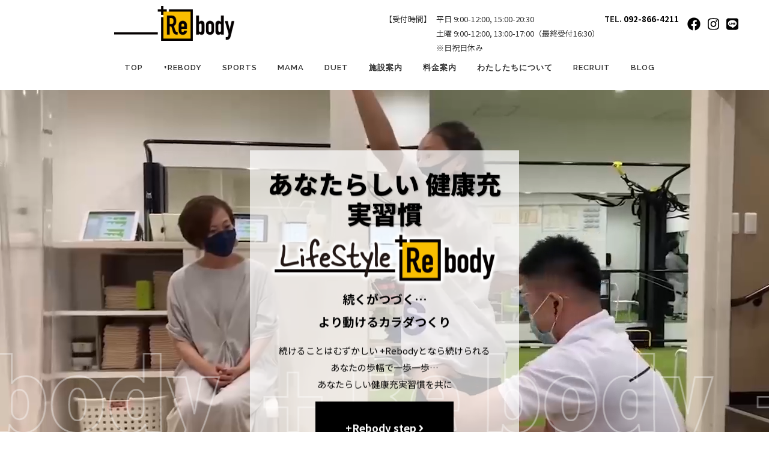

--- FILE ---
content_type: text/html; charset=UTF-8
request_url: https://fukuoka-rebody.com/
body_size: 25339
content:
<!DOCTYPE html>
<html lang="ja">
<head>
<meta charset="UTF-8">
<meta name="viewport" content="width=device-width, initial-scale=1">
<link href="https://fonts.googleapis.com/css2?family=Noto+Sans+JP:wght@100;300;400;500;700;900&display=swap" rel="stylesheet">
<link rel="profile" href="http://gmpg.org/xfn/11">
<script defer src="https://cdnjs.cloudflare.com/ajax/libs/font-awesome/5.13.1/js/all.min.js"></script>
<link
    rel="stylesheet"
    href="https://cdnjs.cloudflare.com/ajax/libs/animate.css/4.0.0/animate.min.css"
  />
<link rel="stylesheet" type="text/css" href="https://cdnjs.cloudflare.com/ajax/libs/slick-carousel/1.8.1/slick.min.css"/>
<link rel="stylesheet" type="text/css" href="https://cdnjs.cloudflare.com/ajax/libs/slick-carousel/1.8.1/slick-theme.min.css"/>
<link rel="stylesheet" type="text/css" href="https://fukuoka-rebody.com/wp-content/themes/rebody/zdo_drawer_menu.css"/>
<meta name="google-site-verification" content="02ypQooUvEjRBUUPbUDn44Bw91SYdW4YFqJ08icRyH8" />
<title>福岡県福岡市城南区　予防・再発予防専門整骨院　つかもと整骨院＋Rebody &#8211; 福岡+Rebody &#8211; 福岡県福岡市の予防・再発予防専門整骨院・トレーニングスタジオ・ご紹介優先・あなたらしい健康充実習慣・動けるカラダつくり・姿勢改善・パフォーマンス向上・パーソナル。福岡市城南区 整骨院。城南区 整骨院　つかもと整骨院</title>
<meta name='robots' content='max-image-preview:large' />
<link rel='dns-prefetch' href='//fonts.googleapis.com' />
<link rel="alternate" type="application/rss+xml" title="福岡県福岡市城南区　予防・再発予防専門整骨院　つかもと整骨院＋Rebody &raquo; フィード" href="https://fukuoka-rebody.com/feed/" />
<link rel="alternate" type="application/rss+xml" title="福岡県福岡市城南区　予防・再発予防専門整骨院　つかもと整骨院＋Rebody &raquo; コメントフィード" href="https://fukuoka-rebody.com/comments/feed/" />
<link rel="alternate" title="oEmbed (JSON)" type="application/json+oembed" href="https://fukuoka-rebody.com/wp-json/oembed/1.0/embed?url=https%3A%2F%2Ffukuoka-rebody.com%2F" />
<link rel="alternate" title="oEmbed (XML)" type="text/xml+oembed" href="https://fukuoka-rebody.com/wp-json/oembed/1.0/embed?url=https%3A%2F%2Ffukuoka-rebody.com%2F&#038;format=xml" />
<style id='wp-img-auto-sizes-contain-inline-css' type='text/css'>
img:is([sizes=auto i],[sizes^="auto," i]){contain-intrinsic-size:3000px 1500px}
/*# sourceURL=wp-img-auto-sizes-contain-inline-css */
</style>
<style id='wp-emoji-styles-inline-css' type='text/css'>

	img.wp-smiley, img.emoji {
		display: inline !important;
		border: none !important;
		box-shadow: none !important;
		height: 1em !important;
		width: 1em !important;
		margin: 0 0.07em !important;
		vertical-align: -0.1em !important;
		background: none !important;
		padding: 0 !important;
	}
/*# sourceURL=wp-emoji-styles-inline-css */
</style>
<style id='wp-block-library-inline-css' type='text/css'>
:root{--wp-block-synced-color:#7a00df;--wp-block-synced-color--rgb:122,0,223;--wp-bound-block-color:var(--wp-block-synced-color);--wp-editor-canvas-background:#ddd;--wp-admin-theme-color:#007cba;--wp-admin-theme-color--rgb:0,124,186;--wp-admin-theme-color-darker-10:#006ba1;--wp-admin-theme-color-darker-10--rgb:0,107,160.5;--wp-admin-theme-color-darker-20:#005a87;--wp-admin-theme-color-darker-20--rgb:0,90,135;--wp-admin-border-width-focus:2px}@media (min-resolution:192dpi){:root{--wp-admin-border-width-focus:1.5px}}.wp-element-button{cursor:pointer}:root .has-very-light-gray-background-color{background-color:#eee}:root .has-very-dark-gray-background-color{background-color:#313131}:root .has-very-light-gray-color{color:#eee}:root .has-very-dark-gray-color{color:#313131}:root .has-vivid-green-cyan-to-vivid-cyan-blue-gradient-background{background:linear-gradient(135deg,#00d084,#0693e3)}:root .has-purple-crush-gradient-background{background:linear-gradient(135deg,#34e2e4,#4721fb 50%,#ab1dfe)}:root .has-hazy-dawn-gradient-background{background:linear-gradient(135deg,#faaca8,#dad0ec)}:root .has-subdued-olive-gradient-background{background:linear-gradient(135deg,#fafae1,#67a671)}:root .has-atomic-cream-gradient-background{background:linear-gradient(135deg,#fdd79a,#004a59)}:root .has-nightshade-gradient-background{background:linear-gradient(135deg,#330968,#31cdcf)}:root .has-midnight-gradient-background{background:linear-gradient(135deg,#020381,#2874fc)}:root{--wp--preset--font-size--normal:16px;--wp--preset--font-size--huge:42px}.has-regular-font-size{font-size:1em}.has-larger-font-size{font-size:2.625em}.has-normal-font-size{font-size:var(--wp--preset--font-size--normal)}.has-huge-font-size{font-size:var(--wp--preset--font-size--huge)}.has-text-align-center{text-align:center}.has-text-align-left{text-align:left}.has-text-align-right{text-align:right}.has-fit-text{white-space:nowrap!important}#end-resizable-editor-section{display:none}.aligncenter{clear:both}.items-justified-left{justify-content:flex-start}.items-justified-center{justify-content:center}.items-justified-right{justify-content:flex-end}.items-justified-space-between{justify-content:space-between}.screen-reader-text{border:0;clip-path:inset(50%);height:1px;margin:-1px;overflow:hidden;padding:0;position:absolute;width:1px;word-wrap:normal!important}.screen-reader-text:focus{background-color:#ddd;clip-path:none;color:#444;display:block;font-size:1em;height:auto;left:5px;line-height:normal;padding:15px 23px 14px;text-decoration:none;top:5px;width:auto;z-index:100000}html :where(.has-border-color){border-style:solid}html :where([style*=border-top-color]){border-top-style:solid}html :where([style*=border-right-color]){border-right-style:solid}html :where([style*=border-bottom-color]){border-bottom-style:solid}html :where([style*=border-left-color]){border-left-style:solid}html :where([style*=border-width]){border-style:solid}html :where([style*=border-top-width]){border-top-style:solid}html :where([style*=border-right-width]){border-right-style:solid}html :where([style*=border-bottom-width]){border-bottom-style:solid}html :where([style*=border-left-width]){border-left-style:solid}html :where(img[class*=wp-image-]){height:auto;max-width:100%}:where(figure){margin:0 0 1em}html :where(.is-position-sticky){--wp-admin--admin-bar--position-offset:var(--wp-admin--admin-bar--height,0px)}@media screen and (max-width:600px){html :where(.is-position-sticky){--wp-admin--admin-bar--position-offset:0px}}

/*# sourceURL=wp-block-library-inline-css */
</style><style id='global-styles-inline-css' type='text/css'>
:root{--wp--preset--aspect-ratio--square: 1;--wp--preset--aspect-ratio--4-3: 4/3;--wp--preset--aspect-ratio--3-4: 3/4;--wp--preset--aspect-ratio--3-2: 3/2;--wp--preset--aspect-ratio--2-3: 2/3;--wp--preset--aspect-ratio--16-9: 16/9;--wp--preset--aspect-ratio--9-16: 9/16;--wp--preset--color--black: #000000;--wp--preset--color--cyan-bluish-gray: #abb8c3;--wp--preset--color--white: #ffffff;--wp--preset--color--pale-pink: #f78da7;--wp--preset--color--vivid-red: #cf2e2e;--wp--preset--color--luminous-vivid-orange: #ff6900;--wp--preset--color--luminous-vivid-amber: #fcb900;--wp--preset--color--light-green-cyan: #7bdcb5;--wp--preset--color--vivid-green-cyan: #00d084;--wp--preset--color--pale-cyan-blue: #8ed1fc;--wp--preset--color--vivid-cyan-blue: #0693e3;--wp--preset--color--vivid-purple: #9b51e0;--wp--preset--gradient--vivid-cyan-blue-to-vivid-purple: linear-gradient(135deg,rgb(6,147,227) 0%,rgb(155,81,224) 100%);--wp--preset--gradient--light-green-cyan-to-vivid-green-cyan: linear-gradient(135deg,rgb(122,220,180) 0%,rgb(0,208,130) 100%);--wp--preset--gradient--luminous-vivid-amber-to-luminous-vivid-orange: linear-gradient(135deg,rgb(252,185,0) 0%,rgb(255,105,0) 100%);--wp--preset--gradient--luminous-vivid-orange-to-vivid-red: linear-gradient(135deg,rgb(255,105,0) 0%,rgb(207,46,46) 100%);--wp--preset--gradient--very-light-gray-to-cyan-bluish-gray: linear-gradient(135deg,rgb(238,238,238) 0%,rgb(169,184,195) 100%);--wp--preset--gradient--cool-to-warm-spectrum: linear-gradient(135deg,rgb(74,234,220) 0%,rgb(151,120,209) 20%,rgb(207,42,186) 40%,rgb(238,44,130) 60%,rgb(251,105,98) 80%,rgb(254,248,76) 100%);--wp--preset--gradient--blush-light-purple: linear-gradient(135deg,rgb(255,206,236) 0%,rgb(152,150,240) 100%);--wp--preset--gradient--blush-bordeaux: linear-gradient(135deg,rgb(254,205,165) 0%,rgb(254,45,45) 50%,rgb(107,0,62) 100%);--wp--preset--gradient--luminous-dusk: linear-gradient(135deg,rgb(255,203,112) 0%,rgb(199,81,192) 50%,rgb(65,88,208) 100%);--wp--preset--gradient--pale-ocean: linear-gradient(135deg,rgb(255,245,203) 0%,rgb(182,227,212) 50%,rgb(51,167,181) 100%);--wp--preset--gradient--electric-grass: linear-gradient(135deg,rgb(202,248,128) 0%,rgb(113,206,126) 100%);--wp--preset--gradient--midnight: linear-gradient(135deg,rgb(2,3,129) 0%,rgb(40,116,252) 100%);--wp--preset--font-size--small: 13px;--wp--preset--font-size--medium: 20px;--wp--preset--font-size--large: 36px;--wp--preset--font-size--x-large: 42px;--wp--preset--spacing--20: 0.44rem;--wp--preset--spacing--30: 0.67rem;--wp--preset--spacing--40: 1rem;--wp--preset--spacing--50: 1.5rem;--wp--preset--spacing--60: 2.25rem;--wp--preset--spacing--70: 3.38rem;--wp--preset--spacing--80: 5.06rem;--wp--preset--shadow--natural: 6px 6px 9px rgba(0, 0, 0, 0.2);--wp--preset--shadow--deep: 12px 12px 50px rgba(0, 0, 0, 0.4);--wp--preset--shadow--sharp: 6px 6px 0px rgba(0, 0, 0, 0.2);--wp--preset--shadow--outlined: 6px 6px 0px -3px rgb(255, 255, 255), 6px 6px rgb(0, 0, 0);--wp--preset--shadow--crisp: 6px 6px 0px rgb(0, 0, 0);}:where(.is-layout-flex){gap: 0.5em;}:where(.is-layout-grid){gap: 0.5em;}body .is-layout-flex{display: flex;}.is-layout-flex{flex-wrap: wrap;align-items: center;}.is-layout-flex > :is(*, div){margin: 0;}body .is-layout-grid{display: grid;}.is-layout-grid > :is(*, div){margin: 0;}:where(.wp-block-columns.is-layout-flex){gap: 2em;}:where(.wp-block-columns.is-layout-grid){gap: 2em;}:where(.wp-block-post-template.is-layout-flex){gap: 1.25em;}:where(.wp-block-post-template.is-layout-grid){gap: 1.25em;}.has-black-color{color: var(--wp--preset--color--black) !important;}.has-cyan-bluish-gray-color{color: var(--wp--preset--color--cyan-bluish-gray) !important;}.has-white-color{color: var(--wp--preset--color--white) !important;}.has-pale-pink-color{color: var(--wp--preset--color--pale-pink) !important;}.has-vivid-red-color{color: var(--wp--preset--color--vivid-red) !important;}.has-luminous-vivid-orange-color{color: var(--wp--preset--color--luminous-vivid-orange) !important;}.has-luminous-vivid-amber-color{color: var(--wp--preset--color--luminous-vivid-amber) !important;}.has-light-green-cyan-color{color: var(--wp--preset--color--light-green-cyan) !important;}.has-vivid-green-cyan-color{color: var(--wp--preset--color--vivid-green-cyan) !important;}.has-pale-cyan-blue-color{color: var(--wp--preset--color--pale-cyan-blue) !important;}.has-vivid-cyan-blue-color{color: var(--wp--preset--color--vivid-cyan-blue) !important;}.has-vivid-purple-color{color: var(--wp--preset--color--vivid-purple) !important;}.has-black-background-color{background-color: var(--wp--preset--color--black) !important;}.has-cyan-bluish-gray-background-color{background-color: var(--wp--preset--color--cyan-bluish-gray) !important;}.has-white-background-color{background-color: var(--wp--preset--color--white) !important;}.has-pale-pink-background-color{background-color: var(--wp--preset--color--pale-pink) !important;}.has-vivid-red-background-color{background-color: var(--wp--preset--color--vivid-red) !important;}.has-luminous-vivid-orange-background-color{background-color: var(--wp--preset--color--luminous-vivid-orange) !important;}.has-luminous-vivid-amber-background-color{background-color: var(--wp--preset--color--luminous-vivid-amber) !important;}.has-light-green-cyan-background-color{background-color: var(--wp--preset--color--light-green-cyan) !important;}.has-vivid-green-cyan-background-color{background-color: var(--wp--preset--color--vivid-green-cyan) !important;}.has-pale-cyan-blue-background-color{background-color: var(--wp--preset--color--pale-cyan-blue) !important;}.has-vivid-cyan-blue-background-color{background-color: var(--wp--preset--color--vivid-cyan-blue) !important;}.has-vivid-purple-background-color{background-color: var(--wp--preset--color--vivid-purple) !important;}.has-black-border-color{border-color: var(--wp--preset--color--black) !important;}.has-cyan-bluish-gray-border-color{border-color: var(--wp--preset--color--cyan-bluish-gray) !important;}.has-white-border-color{border-color: var(--wp--preset--color--white) !important;}.has-pale-pink-border-color{border-color: var(--wp--preset--color--pale-pink) !important;}.has-vivid-red-border-color{border-color: var(--wp--preset--color--vivid-red) !important;}.has-luminous-vivid-orange-border-color{border-color: var(--wp--preset--color--luminous-vivid-orange) !important;}.has-luminous-vivid-amber-border-color{border-color: var(--wp--preset--color--luminous-vivid-amber) !important;}.has-light-green-cyan-border-color{border-color: var(--wp--preset--color--light-green-cyan) !important;}.has-vivid-green-cyan-border-color{border-color: var(--wp--preset--color--vivid-green-cyan) !important;}.has-pale-cyan-blue-border-color{border-color: var(--wp--preset--color--pale-cyan-blue) !important;}.has-vivid-cyan-blue-border-color{border-color: var(--wp--preset--color--vivid-cyan-blue) !important;}.has-vivid-purple-border-color{border-color: var(--wp--preset--color--vivid-purple) !important;}.has-vivid-cyan-blue-to-vivid-purple-gradient-background{background: var(--wp--preset--gradient--vivid-cyan-blue-to-vivid-purple) !important;}.has-light-green-cyan-to-vivid-green-cyan-gradient-background{background: var(--wp--preset--gradient--light-green-cyan-to-vivid-green-cyan) !important;}.has-luminous-vivid-amber-to-luminous-vivid-orange-gradient-background{background: var(--wp--preset--gradient--luminous-vivid-amber-to-luminous-vivid-orange) !important;}.has-luminous-vivid-orange-to-vivid-red-gradient-background{background: var(--wp--preset--gradient--luminous-vivid-orange-to-vivid-red) !important;}.has-very-light-gray-to-cyan-bluish-gray-gradient-background{background: var(--wp--preset--gradient--very-light-gray-to-cyan-bluish-gray) !important;}.has-cool-to-warm-spectrum-gradient-background{background: var(--wp--preset--gradient--cool-to-warm-spectrum) !important;}.has-blush-light-purple-gradient-background{background: var(--wp--preset--gradient--blush-light-purple) !important;}.has-blush-bordeaux-gradient-background{background: var(--wp--preset--gradient--blush-bordeaux) !important;}.has-luminous-dusk-gradient-background{background: var(--wp--preset--gradient--luminous-dusk) !important;}.has-pale-ocean-gradient-background{background: var(--wp--preset--gradient--pale-ocean) !important;}.has-electric-grass-gradient-background{background: var(--wp--preset--gradient--electric-grass) !important;}.has-midnight-gradient-background{background: var(--wp--preset--gradient--midnight) !important;}.has-small-font-size{font-size: var(--wp--preset--font-size--small) !important;}.has-medium-font-size{font-size: var(--wp--preset--font-size--medium) !important;}.has-large-font-size{font-size: var(--wp--preset--font-size--large) !important;}.has-x-large-font-size{font-size: var(--wp--preset--font-size--x-large) !important;}
/*# sourceURL=global-styles-inline-css */
</style>

<style id='classic-theme-styles-inline-css' type='text/css'>
/*! This file is auto-generated */
.wp-block-button__link{color:#fff;background-color:#32373c;border-radius:9999px;box-shadow:none;text-decoration:none;padding:calc(.667em + 2px) calc(1.333em + 2px);font-size:1.125em}.wp-block-file__button{background:#32373c;color:#fff;text-decoration:none}
/*# sourceURL=/wp-includes/css/classic-themes.min.css */
</style>
<link rel='stylesheet' id='onepress-fonts-css' href='https://fonts.googleapis.com/css?family=Raleway%3A400%2C500%2C600%2C700%2C300%2C100%2C800%2C900%7COpen+Sans%3A400%2C300%2C300italic%2C400italic%2C600%2C600italic%2C700%2C700italic&#038;subset=latin%2Clatin-ext&#038;display=swap&#038;ver=2.3.12' type='text/css' media='all' />
<link rel='stylesheet' id='onepress-animate-css' href='https://fukuoka-rebody.com/wp-content/themes/onepress/assets/css/animate.min.css?ver=1.0.0' type='text/css' media='all' />
<link rel='stylesheet' id='onepress-fa-css' href='https://fukuoka-rebody.com/wp-content/themes/onepress/assets/fontawesome-v6/css/all.min.css?ver=1.0.0' type='text/css' media='all' />
<link rel='stylesheet' id='onepress-fa-shims-css' href='https://fukuoka-rebody.com/wp-content/themes/onepress/assets/fontawesome-v6/css/v4-shims.min.css?ver=1.0.0' type='text/css' media='all' />
<link rel='stylesheet' id='onepress-bootstrap-css' href='https://fukuoka-rebody.com/wp-content/themes/onepress/assets/css/bootstrap.min.css?ver=1.0.0' type='text/css' media='all' />
<link rel='stylesheet' id='onepress-style-css' href='https://fukuoka-rebody.com/wp-content/themes/onepress/style.css?ver=1.0.0' type='text/css' media='all' />
<style id='onepress-style-inline-css' type='text/css'>
#main .video-section section.hero-slideshow-wrapper{background:transparent}.hero-slideshow-wrapper:after{position:absolute;top:0px;left:0px;width:100%;height:100%;background-color:rgba(0,0,0,0.3);display:block;content:""}#parallax-hero .jarallax-container .parallax-bg:before{background-color:rgba(0,0,0,0.3)}.body-desktop .parallax-hero .hero-slideshow-wrapper:after{display:none!important}#parallax-hero>.parallax-bg::before{background-color:rgba(0,0,0,0.3);opacity:1}.body-desktop .parallax-hero .hero-slideshow-wrapper:after{display:none!important}a,.screen-reader-text:hover,.screen-reader-text:active,.screen-reader-text:focus,.header-social a,.onepress-menu a:hover,.onepress-menu ul li a:hover,.onepress-menu li.onepress-current-item>a,.onepress-menu ul li.current-menu-item>a,.onepress-menu>li a.menu-actived,.onepress-menu.onepress-menu-mobile li.onepress-current-item>a,.site-footer a,.site-footer .footer-social a:hover,.site-footer .btt a:hover,.highlight,#comments .comment .comment-wrapper .comment-meta .comment-time:hover,#comments .comment .comment-wrapper .comment-meta .comment-reply-link:hover,#comments .comment .comment-wrapper .comment-meta .comment-edit-link:hover,.btn-theme-primary-outline,.sidebar .widget a:hover,.section-services .service-item .service-image i,.counter_item .counter__number,.team-member .member-thumb .member-profile a:hover,.icon-background-default{color:#f9bd00}input[type="reset"],input[type="submit"],input[type="submit"],input[type="reset"]:hover,input[type="submit"]:hover,input[type="submit"]:hover .nav-links a:hover,.btn-theme-primary,.btn-theme-primary-outline:hover,.section-testimonials .card-theme-primary,.woocommerce #respond input#submit,.woocommerce a.button,.woocommerce button.button,.woocommerce input.button,.woocommerce button.button.alt,.pirate-forms-submit-button,.pirate-forms-submit-button:hover,input[type="reset"],input[type="submit"],input[type="submit"],.pirate-forms-submit-button,.contact-form div.wpforms-container-full .wpforms-form .wpforms-submit,.contact-form div.wpforms-container-full .wpforms-form .wpforms-submit:hover,.nav-links a:hover,.nav-links a.current,.nav-links .page-numbers:hover,.nav-links .page-numbers.current{background:#f9bd00}.btn-theme-primary-outline,.btn-theme-primary-outline:hover,.pricing__item:hover,.section-testimonials .card-theme-primary,.entry-content blockquote{border-color:#f9bd00}#footer-widgets{}.gallery-carousel .g-item{padding:0px 10px}.gallery-carousel-wrap{margin-left:-10px;margin-right:-10px}.gallery-grid .g-item,.gallery-masonry .g-item .inner{padding:10px}.gallery-grid-wrap,.gallery-masonry-wrap{margin-left:-10px;margin-right:-10px}.gallery-justified-wrap{margin-left:-20px;margin-right:-20px}
/*# sourceURL=onepress-style-inline-css */
</style>
<link rel='stylesheet' id='onepress-gallery-lightgallery-css' href='https://fukuoka-rebody.com/wp-content/themes/onepress/assets/css/lightgallery.css?ver=1.0.0' type='text/css' media='all' />
<link rel='stylesheet' id='onepress-child-style-css' href='https://fukuoka-rebody.com/wp-content/themes/rebody/style.css?ver=1.0.0' type='text/css' media='all' />
<script type="text/javascript" src="https://fukuoka-rebody.com/wp-includes/js/jquery/jquery.min.js?ver=3.7.1" id="jquery-core-js"></script>
<script type="text/javascript" src="https://fukuoka-rebody.com/wp-includes/js/jquery/jquery-migrate.min.js?ver=3.4.1" id="jquery-migrate-js"></script>
<link rel="https://api.w.org/" href="https://fukuoka-rebody.com/wp-json/" /><link rel="alternate" title="JSON" type="application/json" href="https://fukuoka-rebody.com/wp-json/wp/v2/pages/16530" /><link rel="EditURI" type="application/rsd+xml" title="RSD" href="https://fukuoka-rebody.com/xmlrpc.php?rsd" />
<meta name="generator" content="WordPress 6.9" />
<link rel="canonical" href="https://fukuoka-rebody.com/" />
<link rel='shortlink' href='https://fukuoka-rebody.com/' />
<link rel="icon" href="https://fukuoka-rebody.com/wp-content/uploads/2022/06/cropped-favicon-32x32.jpg" sizes="32x32" />
<link rel="icon" href="https://fukuoka-rebody.com/wp-content/uploads/2022/06/cropped-favicon-192x192.jpg" sizes="192x192" />
<link rel="apple-touch-icon" href="https://fukuoka-rebody.com/wp-content/uploads/2022/06/cropped-favicon-180x180.jpg" />
<meta name="msapplication-TileImage" content="https://fukuoka-rebody.com/wp-content/uploads/2022/06/cropped-favicon-270x270.jpg" />
		<style type="text/css" id="wp-custom-css">
			*,*:before,*:after {
    -webkit-box-sizing: border-box;
    -moz-box-sizing: border-box;
    -o-box-sizing: border-box;
    -ms-box-sizing: border-box;
    box-sizing: border-box;
}

body,
html {
  height: 100%;
}

body{
	font-family: "Noto Sans JP","Montserrat","游ゴシック",YuGothic,"ヒラギノ角ゴ ProN W3","Hiragino Kaku Gothic ProN","メイリオ",Meiryo,sans-serif;
	color: #333;
}

.page-header .entry-title, .page-header .page-title{
	text-transform: none;
}

p{
	font-size: 15px;
	line-height: 1.9em;
}

table{
	border: none;
}

th,td{
	font-size: 15px;
}

button:focus {
	outline:0;
}

a:hover{
	opacity: 0.7;
}

ul,li,.entry-content ul, .entry-content ol{
	margin: 0;
	padding: 0;
	list-style: none;
}

h1,h2,h3,h4,h5{
	font-family: "Noto Sans JP","Montserrat","游ゴシック",YuGothic,"ヒラギノ角ゴ ProN W3","Hiragino Kaku Gothic ProN","メイリオ",Meiryo,sans-serif;
	color: #333;
}

h3{
	font-size: 26px;
	text-align: center;
}

.site{
	overflow: hidden;
}

.page h2{
	margin: 0 0 70px 0;
}

.page h2.underline{
	position: relative;
	text-align: center;
}

.page h2.underline:before{
	content: '';
  position: absolute;
  left: 50%;
  bottom: -20px;/*線の上下位置*/
  display: inline-block;
  width: 60px;/*線の長さ*/
  height: 4px;/*線の太さ*/
  -webkit-transform: translateX(-50%);
  transform: translateX(-50%);/*位置調整*/
  background-color: #F4AC00;
}

.page h3{
	text-align: center;
	font-size: 30px;
	margin: 5px 0 10px 0;
	padding: 15px 5px;
}

/*header*/
#site-navigation{
 float: none;
	margin: 20px 0 0 0;
}

.header-right-wrapper{
	width: 100%;
}

.site-branding{
	width: 100%;
}

.site-branding img{
	width: 200px;
}

.site-header{
	box-shadow: none;
	position: fixed;
	top: 0;
	z-index: 99;
	display: flex;
	flex-wrap: wrap;
}

.head_tel{
	position: fixed;
	z-index: 99;
	top: 20px;
	left: 43vw;
	display: flex;
}

.head_tel p{
	font-size: 13px;
	margin: 0 8px 0 0;
    text-align-last: left;
}

.head_tel a{
	color: #000;
}

.bold{
	font-weight: bold;
}

.sns{
	z-index: 100;
}

.sns ul{
	display: flex;
	justify-content: space-between;
}

.sns ul li{
	list-style: none;
	font-size: 22px;
	margin: 0 6px;
}

.sns ul li a {
	color: #000;
}

.zdo_drawer_menu{
	display: none;
}

.smart-page-loader{
	background:rgba(255,255,255,0.8);
}


/*TOP*/
.top_slider{
	position: relative;
}

.section-content01,.section-content02{
	  height: 100vh;
	margin: 0 0 8px 0;
}

.section-content01 {
	position: relative;
  box-sizing: border-box;
  color: #FFF;
  padding: 15% 0 0 10%;
}

.section-content02 {
	position: relative;
  box-sizing: border-box;
  color: #333;
}

.section-content-inner01,.section-content-inner02{
	position: absolute;
	top: 35%;
	width: 500px;
	height: 500px;
	padding: 20px;
	background:rgba(255,255,255,0.7);
	display: flex;
    flex-wrap: wrap;
    justify-content: center;
    align-items: center;
}

.section-content-inner01{
	left: 5%;
}

.section-content-inner02{
		right: 5%;
}

.top_arrow{
	position: fixed;
	bottom: 8px;
	right: 0;
	left: 0;
	z-index: 2;
	text-align: center;
}

.top_arrow img{
	width: 50px;
}

.top_slide_logo {
	position: fixed;
	z-index: 1;
	bottom: 0;
	left: 0;
	width: 100%;
}

.top_slide_logo span {
	display: block;
	position: absolute;
	bottom: -18px;
	width: 100%;
	height: 150px;
	opacity: 0.4;
	background: transparent url("wp-content/themes/rebody/images/rebody_img.png") 0 100%;
	background-repeat: repeat-x;
	transform: translateX(0px);
	-webkit-animation: bgroop 40s linear infinite;
    animation: bgroop 40s linear infinite;
		z-index: 11;
}

/* KEYFRAMES */
@-webkit-keyframes bgroop {
    from {
        background-position: 0  0;
    }
    to {
        background-position: -2392px 0;
    }
}
@keyframes bgroop {
    from {
        background-position: 0 0;
    }
    to {
        background-position: -2392px 0;
    }
}

.top_slider{
	margin: 150px 0 0 0;
}

.section-01,.section-02,.section-03,.section-04{
	background-size: cover;
	background-repeat: no-repeat;
}

.section-01 {
	position: relative;
  background-image: none;
	background-color: #FFF;
}

.section-02 {
  background-image: url("wp-content/themes/rebody/images/top_slide_01.jpg");
}


.section-03{
  background-image: url("wp-content/themes/rebody/images/top_slide_02.jpg");
}


.section-04 {
  background-image: url("wp-content/themes/rebody/images/top_slide_03.jpg");
}

.movie_on{
	padding: 0;
	position: relative;
	overflow: hidden;
}

.movie_on video{
	position:absolute;
	top: 50%;
    left: 50%;
    transform: translateY(-50%) translateX(-50%);
    -webkit-transform: translateY(-50%) translateX(-50%);
	margin: auto;
	min-width:100%; 
	min-height:100%; 
}

.slide_movie img{
	display: none;
}

.movie_on .movie_text{
	width: 800px;
	padding: 30px;
	position: absolute;
	top: 40%;
    left: 50%;
    transform: translateY(-50%) translateX(-50%);
    -webkit-transform: translateY(-50%) translateX(-50%);
	margin: auto;
	z-index: 9;
	background:rgba(255,255,255,0.7);
	color: #000;
	text-align: center;
}

.movie_on .movie_text h2{
	font-size: 42px;
	color: #000;
}

.movie_on .movie_text .black_btn{
	margin: 10px auto 0 auto;
}

.top_slider{
	position: relative;
}

.top_slider h2 {
	font-family: 'Noto Sans JP', sans-serif;
	font-size: 60px;
	font-weight: 900;
	color: #FFF;
	margin: 0;
	text-shadow: 1px 1px 2px rgba(0,0,0,0.3);
}

.section-content-inner01 h2,
.section-content-inner02 h2 {
	font-family: 'Noto Sans JP', sans-serif;
	font-size: 33px;
	font-weight: 900;
	color: #000;
	margin: 0;
	text-shadow: 1px 1px 2px rgba(0,0,0,0.3);
	text-align: center;
}

.parallax-bg p{
	text-shadow: 1px 1px 2px rgba(0,0,0,0.3);
}

.top_rebody_img img{
	width: 600px;
	margin: 0 0 20px 0;
}

.black_btn{
	background: #000;
	width: 230px;
	text-align: center;
	font-size: 17px;
	position: relative;
	z-index: 5;
	color: #FFF;
	padding: 15px;
}

.black_btn h3{
	color: #FFF;
	margin: 0;
}

.black_btn a{
	display: block;
	color: #FFF;
	font-weight: bold;
	padding: 15px;
}

.black_btn i{
	margin: 0 0 0 5px;
}

.section-content-inner01 .black_btn,.section-content-inner02 .black_btn{
	margin: 20px auto;
}

.parallax-bg .animate__fadeInUp{
	animation-delay: 0.5s;
}


/*TOP content*/
.entry-content li{
	margin: 0;
	padding: 0;
}

.flex{
	margin: 40px 0;
	display: flex;
	justify-content: center;
	align-items: center;
}

.flex .flex_right{
	width: 40%;
	margin: 0 0 0 15px;
}

.center{
	text-align: center;
	margin: 20px 0;
}

.top_content,footer{
	position: relative;
	z-index: 98;
}

.recruit_btn{
	width: 1000px;
	margin: 40px auto;
	padding: 0;
	flex-wrap: wrap;
	justify-content: space-between;
}

.recruit_btn h3{
	margin: 0;
}

.top_content .recruit_btn .black_btn{
	width: 48%;
	margin: 0 0 20px 0;
}

.top_content .flex div p{
	font-size: 13px;
}

.recruit_btn .green_btn{
	width: 100%;
	text-align: left;
	background: #A3B602;
	padding: 0 0 20px 0;
}

.recruit_btn .green_btn img{
	padding: 0 20px;
}

.recruit_btn .green_btn a{
	display: block;
	color: #000;
	font-size: 28px;
	font-weight: bold;
	margin: 0;
	padding: 20px 20px 0 20px;
}

.top_blog{
	margin: 40px auto;
	padding: 30px 0 40px 0;
	background: #DCDCDC;
}

.top_blog p{
	text-align: center;
}

.top_blog .blog_slide,.video_slide{
	width: 1000px;
	margin: 0 auto;
	font-size: 13px;
	line-height: 1.4em;
}

.top_blog .blog_slide a{
	color: #000;
}

.top_blog .blog_slide .item,.video_slide .item{
	padding: 0 8px 15px 8px;
}

.top_blog .blog_slide .item img{
	width: 300px;
	height: 300px;
	object-fit: cover;
}

.blog_slide ul.slick-dots,.video_slide ul.slick-dots{
	margin: 0 auto;
}

.slick-next:before, .slick-prev:before{
	color: #000 !important;
}

.top_pv{
	text-align: center;
}

.top_pv .video{
	display: flex;
	justify-content: center;
}

.top_pv .video video{
	width: 300px;
	height: 200px;
	margin: 15px 0 15px 15px;
}

.photo_slider{
	background: #DCDCDC;
	padding: 15px 0;
}

.photo_slider img{
	width: 100%;
}

.image_map{
	width: 1000px;
	margin: 50px auto;
}

.image_map h3{
	text-align: left;
	margin: 0 0 40px 0;
}

.image_map .flex .map_img{
	position: relative;
	width: 500px;
	height: 425px;
	margin: 0 20px 0 0;
	background-image: url("wp-content/themes/rebody/images/japanmap.png");
	background-size: 100%;
	background-repeat: no-repeat;
	background-position: left center;
}

.image_map .dot {
	position: absolute;
	color: #E3A800;
	cursor: pointer;
	transition: all  0.3s ease;
	font-size: 10px;
}

/* 岸和田 */
.image_map .dot_01{
  top: 287px;
  left: 133px;
}

/* 静岡 */
.image_map .dot_02{ 
  top: 282px;
  left: 200px;
}

/* 愛泉道院 */
.image_map .dot_03{
  top: 257px;
  left: 218px;
}

/* 福岡 */
.image_map .dot_04{
  top: 317px;
  left: 36px;
  font-size: 14px;
}

/* 泉佐野 */
.image_map .dot_05{
  top: 299px;
  left: 133px;
}

.image_map .access.hover {
	background: #F9F2E1;
	transition: all  0.3s ease;
}


.image_map .access{
	padding: 15px 0;
}

.image_map .access a{
	color: #000;
}

.map{
	margin: 120px 0 0 0;
}

.map iframe{
	margin: 0;
	padding: 0;
}

.parking{
 margin: 0;
	padding: 40px 20%;
	text-align: center;
	background: #000;
	color: #FFF;
}

.parking h3{
	color: #FFF;
}

.page h4{
	font-size: 28px;
	position: relative;
  display: inline-block;
	margin: 0 0 15px 0;
}

.page h4:before {
  content: '';
  position: absolute;
  left: 31px;
  top: -18px;/*線の上下位置*/
  display: inline-block;
  width: 60px;/*線の長さ*/
  height: 8px;/*線の太さ*/
  -webkit-transform: translateX(-50%);
  transform: translateX(-50%);/*位置調整*/
  background-color: #F4AC00;
}

.parking .map_img{
	width: 500px;
	margin: 0 15px;
}


/*page*/
#primary{
	padding-top: 0;
}

.page h1.entry-title{
	position: absolute;
	top: 30vh;
	left: -21vw;
	text-align: left;
	font-size: 45px;
	margin: 0 auto;
	z-index: 2;
}

h1.entry-title .w_underline{
	border-bottom: 2px solid #FFF;
		padding: 0 5px 10px 300px;
}

.page h1.entry-title .small{
	font-size: 20px;
		padding: 0 0 0 300px;
}

.page h3.yellow_bg{
	background: #F4AC00;
}

.page-header{
	background-color: #000;
	background-size: cover;
	background-repeat: no-repeat;
	background-position: center;
	color: #FFF;
	border: none;	
	margin: 150px 0 0 0;
	height: 775px;
}

.page-header h1{
	color: #FFF;
	margin: 0;
}

.site-content{
	margin: 40px 0 0 0;
	border: none;
}

.page .flex{
	align-items: flex-start;
	justify-content: space-between;
}

.green{
	color: #80B03F;
}

.blue{
	color: #2995CC;
}

.pink{
	color: #FF00FF;
}

.orange{
	color: #E59A3B;
}


/*Rebodyページ*/
.page-id-16557 .page-header{
	background-image: url("../wp-content/themes/rebody/images/rebody_head_img.jpg");
}

.page-id-16557 h4:before{
	background: none;
}

.page_intro{
	text-align: center;
	background-image: url("../wp-content/themes/rebody/images/re_gray_img.svg");
	background-size: 300px;
	background-repeat: no-repeat;
	background-position: left bottom -1px;
	padding: 0 0 50px 0;
}

.page-id-16557 .page_intro h3{
	width: 45%;
	margin: 0 auto 40px auto;
	justify-content: center;
	background: #F9BD00;
}

.page-id-16557 .page_intro{
 padding: 30px 0 110px 0;
}

.page-id-16557 .img{
	width: 450px;
	margin: 0 auto 40px auto;
}

.page-id-16557 .yellow_underline{
	font-weight: bold;
}

.gray_box{
	border: 8px solid #DCDCDC;
	width: 30%;
	margin: 20px auto;
	padding: 20px;
}

.page-id-16557 .flex .gray_box{
	width: 50%;
	margin: 0 20px 20px 0;
}

.gray_bg{
	position: relative;
	background: #F2F2F2;
	padding: 80px 0 50px 0;
		text-align: center;
}

.gray_bg h3{
	position: absolute;
	top: -37px;
	left: 0;
	right: 0;
	background: #F9BD00;
	width: 45%;
	margin: 0 auto;
}

.gray_bg .flex,.page-id-16557 .page_intro .flex{
	width: 700px;
	margin: 0 auto;
}

ul.kiso{
	display: flex;
	flex-wrap:wrap;
	justify-content: center;
}

.kiso li{
	width: 70%;
	text-align: left;
}

.gray_underline{
	position: relative;
}

.gray_underline:before{
	content: '';
  position: absolute;
  left: 50%;
  bottom: -11px;/*線の上下位置*/
  display: inline-block;
  width: 200px;/*線の長さ*/
  height: 5px;/*線の太さ*/
  -webkit-transform: translateX(-50%);
  transform: translateX(-50%);/*位置調整*/
  background-color: #DCDCDC;
}

.yellow_box{
	width: 150px;
	background: #FFF;
	border: 2px solid #F9BD00;
	margin: 30px auto 10px auto;
	padding: 10px;
}

.yellow_line{
	background: #ffea8f;
}

.fadeInDown {
 -webkit-animation-fill-mode:both;
 -ms-animation-fill-mode:both;
 animation-fill-mode:both;
 -webkit-animation-duration:1s;
 -ms-animation-duration:1s;
 animation-duration:1s;
 -webkit-animation-name: fadeInDown;
 animation-name: fadeInDown;
 visibility: visible !important;
}
@-webkit-keyframes fadeInDown {
 0% { opacity: 0; -webkit-transform: translateY(-20px); }
 100% { opacity: 1; -webkit-transform: translateY(0); }
}
@keyframes fadeInDown {
 0% { opacity: 0; -webkit-transform: translateY(-20px); -ms-transform: translateY(-20px); transform: translateY(-20px); }
 100% { opacity: 1; -webkit-transform: translateY(0); -ms-transform: translateY(0); transform: translateY(0); }
}

.section_01{
	width: 1000px;
	margin: 0 auto 40px auto;
}

.section_02{
	width: 100%;
	background-image: url("../wp-content/themes/rebody/images/re_gray_img.svg");
	background-size: 300px;
	background-repeat: no-repeat;
	background-position: right bottom;
	padding: 0 0 50px 0;
}

/*rebody共通*/
.page_intro h3{
	margin: 0 0 40px 0;
}

.page_intro .yellow_underline{
	position: relative;
	font-size: 20px;
	margin: 0 0 130px 0;
	padding: 10px 0;
}

.page_intro .yellow_underline:before {
  content: '';
  position: absolute;
  left: 50%;
  bottom: -5px;/*線の上下位置*/
  display: inline-block;
  width: 200px;/*線の長さ*/
  height: 4px;/*線の太さ*/
  -webkit-transform: translateX(-50%);
  transform: translateX(-50%);/*位置調整*/
  background-color: #F9BD00;
}

.page-id-16557 .page_intro .yellow_underline{
	margin: 80px 0 40px 0;
}

.rebody_movie{
	width: 100%;
	background: #eee;
	margin: 0 0 70px 0;
	padding: 20px 0 40px 0;
}

.rebody_movie .blog_slide{
	width: 980px;
	margin: 0 auto;
}

.rebody_movie .video_slide video{
	padding: 0 5px;
	height: 200px;
}

.more_btn,.green_btn{
	width: 1000px;
	margin: 0 auto 20px auto;
	text-align: center;
	font-size: 24px;
	font-weight: bold;
}

.more_btn{
	border: 3px solid #F4AC00;
}

.more_btn img{
	width: 30px;
	margin: 0 0 0 5px;
}

.green_btn {
	background: #A3B602;
}

.more_btn a,.green_btn a{
	display: block;
	padding: 20px;
}

.more_btn a{
	color: #000;
		display: flex;
	justify-content: center;
	align-content: center;
}

.green_btn a{
	color: #FFF;
}

/*Rebody intro slide*/
.Item {
  width: 790px;
   margin: 30px auto;
}
@media screen and (max-width: 768px){
  .Item {
    width: 40%;
  }
}
.Item-Box {
  overflow: hidden;
}
.Item-Box-ImgBox {
  overflow: hidden;
  position: relative;
  width: 100%;
  -webkit-transform: translate3d(-100.5%,0,0);
  transform: translate3d(-100.5%,0,0);
  -webkit-transform-origin: left;
  transform-origin: left;
  -webkit-transition-duration: 1s;
  transition-duration: 1s;
  -webkit-transition-timing-function: cubic-bezier(.075,.82,.165,1);
  transition-timing-function: cubic-bezier(.075,.82,.165,1);
  -webkit-transition-delay: 0s;
  transition-delay: 0s;
}
.Item-Box.isShow .Item-Box-ImgBox {
  -webkit-transform: translate3d(0,0,0);
  transform: translate3d(0,0,0);
}
.Item-Box-ImgBox:before {
  content: '';
  display: block;
  position: absolute;
  top: 0;
  right: 0;
  bottom: 0;
  left: 0;
  z-index: 2;
  background-color: #F9BD00;/*ブロックの色指定*/
  -webkit-transform: scaleX(1);
  transform: scaleX(1);
  -webkit-transform-origin: right;
  transform-origin: right;
  -webkit-transition-duration: 1s;
  transition-duration: 1s;
  -webkit-transition-timing-function: cubic-bezier(.075,.82,.165,1);
  transition-timing-function: cubic-bezier(.075,.82,.165,1);
  -webkit-transition-delay: .4s;
  transition-delay: .4s;
}
.Item-Box.isShow .Item-Box-ImgBox:before {
  -webkit-transform: scale(0,1);
  transform: scale(0,1);
}
.Item-Box-ImgBox-Img {
  width: 100%;
  padding-top: 62.5%;/*画像比率指定*/
  transition-duration: 4s;
  -webkit-transition-timing-function: cubic-bezier(.075,.82,.165,1);
  transition-timing-function: cubic-bezier(.075,.82,.165,1);
}

.page-id-16559 h1.entry-title,
.page-id-16561 h1.entry-title,
.page-id-16563 h1.entry-title   {
	top: 24vh;
}

.page-id-16559 h1.entry-title .w_underline,.page-id-16561 h1.entry-title .w_underline,.page-id-16563 h1.entry-title .w_underline{
		padding: 0 5px 50px 300px;
}

.page-id-16559 h1 img,.page-id-16561 h1 img,.page-id-16563 h1 img{
	height: 130px;
	line-height: 2em; 
}


/*Sports*/
.page-id-16559 .page-header{
	background-image: url("../wp-content/themes/rebody/images/head_img01.jpg");
}

ul.concept,ul.training{
	width: 100%;
	display: flex;
	justify-content: space-between;
	margin: 10px 0 50px 0;
}

ul.concept li{
	text-align: center;
	width: 23%;
	padding: 5px;
	border: 1px solid #000;
}

ul.concept p{
	font-size: 17px;
	margin: 0;
}

.page-id-16559 dt{
	margin: 0;
	padding: 10px 0 5px 0;
}

.page-id-16559 dd{
	margin: 0;
	padding: 0 0 10px 0;
	border-bottom: 1px dashed #999;
}

ul.style_bold li{
	display: flex;
	font-weight: bold;
}

li .number{
	font-size: 30px;
	font-weight: bold;
	width: 50px;
	height: 50px;
	margin: 0 10px 0 0;
	border: 3px solid #000;
	display: flex;
	align-items: center;
	justify-content: center;
}


/*Mama*/
.page-id-16561 .page-header{
	background-image: url("../wp-content/themes/rebody/images/head_img02.jpg");
}

/*Duet*/
.page-id-16563 .page-header{
	background-image: url("../wp-content/themes/rebody/images/head_img03.jpg");
}


/*info*/
.page-id-16565 .page-header{
	background-image: url("../wp-content/themes/rebody/images/head_img04.jpg");
	background-position: center right;
}

.page-id-16565 h2{
	background: #000;
	width: 100%;
	color: #FFF;
	text-align: center;
	padding: 8px;
}

h3.yellow_underline{
	position:relative;
	margin: 0 0 40px 0;
}

h3.yellow_underline:before{
	content: '';
  position: absolute;
  left: 50%;
  bottom: -5px;/*線の上下位置*/
  display: inline-block;
  width: 200px;/*線の長さ*/
  height: 4px;/*線の太さ*/
  -webkit-transform: translateX(-50%);
  transform: translateX(-50%);/*位置調整*/
  background-color: #F9BD00;
}

.info_list ul.flex{
	flex-wrap: wrap;
}

.info_list ul li{
	width: 30%;
	margin: 0 8px 15px 0;
	display: flex;
}

.info_list ul li p{
	font-size: 13px;
	line-height: 1.4em;
}

.info_list ul li img{
	width: 100px;
	height: 140px;
	margin: 0 5px 0 0;
}

.info_logo{
	width: 800px;
	margin: 20px auto 0 auto;
	display: flex;
	flex-wrap: wrap;
	justify-content: space-between;
	align-items: center;
}

.info_logo div{
	width: 30%;
	text-align: center;
	margin: 15px 0;
}

.info_logo div img{
	max-height: 60px;
}

.contact_form{
	width: 750px;
	margin: 0 auto;
}

.contact_form th{
	background: #DCDCDC;
	padding: 0 15px;
}

.contact_form td{
	padding: 15px;
}

.contact_form input,.contact_form textarea{
	width: 100%;
}

.hissu{
	background: #F9BD00;
	color: #FFF;
	margin: 0 10px 0 0;
	padding: 5px;
	border-radius: 3px;
	font-size: 11px;
}

input[type="submit"]{
	width: 200px;
}

.inv-recaptcha-holder{
	text-align: center;
	display:flex;
	justify-content: center;
}


/*Recruit*/
.page-id-16567 .page-header{
	background-image: url("../wp-content/themes/rebody/images/head_img05.jpg");
}

.page-id-16567 .section_01{
	text-align: center;
	padding: 50px 15px;
}

.page-id-16567 .section_01 img,.page-id-16567 .yellow_bg_section img{
	margin: 15px auto;
}

.page-id-16567  .yellow_bg_section{
	margin: 0;
}

.re_y_bg{
	background-image: url("../wp-content/themes/rebody/images/re_y_bg.png");
	background-repeat: no-repeat;
	background-position: bottom left;
	background-size: 300px;
	min-height: 380px;
	margin: 80px 0 0 0;
	text-align: center;
	padding: 0 0 80px 0;
}

ul.recruit_point{
	width: 350px;
	margin: 0 auto;
	font-size: 20px;
	text-align: left;
}

span.yellow_marker{
	background:linear-gradient(transparent 60%, #F9BD00 60%);
	font-size: 23px;
	font-weight: bold;
	padding: 0 6px;
}

span.y_underline{
	border-bottom: 3px solid #F9BD00 ;
	padding: 0 6px;
}

.smile_g_bg{
	text-align: center;
		background-image: url("../wp-content/themes/rebody/images/smile_bg.png");
	background-repeat: no-repeat;
	background-position: bottom -4px left;
	background-size: 100%;
	margin: 80px 0 0 0;
	padding: 70px 15px 150px 15px;
}

.section_inner{
	margin: 60px 0 0 0;
}

.page-id-16567 .gray_box{
	display: flex;
	align-items: center;
	justify-content: center;
}

.page-id-16567 .gray_box p{
	margin: 0;
}

ul.tokuchou{
		display: flex;
	align-items: center;
	justify-content: center;
}

.tokuchou li{
	display: flex;
	align-items: center;
	justify-content: center;
	background: #F9BD00;
    height: 180px;
    width: 180px;
    border-radius: 50%;
    -moz-border-radius: 50%;
    -webkit-border-radius: 50%;
	margin: 10px;
	font-size: 21px;
	font-weight: bold;
	letter-spacing: 5px;
}

.page-id-16567 .gray_bg h3{
	background: none;
	text-align: center;
	margin: 0 auto 40px auto;
}

.page-id-16567 .gray_bg img{
	margin: 0 0 40px 0;
}

ul.recruit_work{
	width: 800px;
	margin: 20px auto;
	display: flex;
	flex-wrap: wrap;
	justify-content: space-between;
}

.recruit_work li{
	width: 31%;
	text-align: left;
	margin: 0 0 20px 0;
}

.staff_list{
	width: 950px;
	margin: 0 auto 30px auto;
	padding: 20px;
	background: #FFF;
	display:flex;
	justify-content: space-between;
	align-items: flex-start;
	background-image: url("../wp-content/themes/rebody/images/re_g_bg.png");
	background-repeat: no-repeat;
	background-position: bottom left -5px;
}

.staff_list .left_box{
	width: 330px;
	text-align: right;
}

.staff_list .left_box img{
	margin: 0 0 15px 0;
}

.staff_name {
	font-size: 19px;
	font-weight: bold;
	width: 60%;
	float: right;
  border-bottom: solid 4px #000;
  position: relative;
}
 
.staff_name:after {
  content: "";
  display: block;
  line-height: 0;
  overflow: hidden;
  position: absolute;
  left: 0;
  width: 70%;
  border-bottom: 4px solid #F9BD00;
}

.staff_list .left_box p{
	clear: both;
	margin: 0;
}

.staff_list .right_box{
	text-align: left;
	flex: 1;
	margin: 0 0 0 20px;
}

.staff_list .right_box h5{
	background: #F9BD00;
	font-size: 17px;
	padding: 8px;
	font-weight: normal;
}

.recruit_inner{
	width: 950px;
	margin: 0 auto;
	padding: 20px;
	background: #FFF;
}

.recruit th,.recruit td{
	border-top: none;
	border-left: none;
	border-right: none;
	padding: 20px;
}

.recruit th{
	text-align: center;
}

.recruit td{
	text-align: left;
}

.recruit_child{
	margin: 0;
}

.recruit_child td{
	border: none;
	padding: 0 0 8px 0;
	vertical-align: top;
}


/*Price*/
.page-id-16571 .page-header{
	background-image: url("../wp-content/themes/rebody/images/head_img07.jpg");
}

.new_price{
	margin: 0 0 60px 0;
}

.new_price p.center span{
	font-weight: bold;
	font-size: 22px;
	background: linear-gradient(transparent 60%, #ffddbc 0%);
}

.new_price p.center span.small{
	font-size: 13px;
}

.padding_left{
	font-size: 18px;
	padding: 0 0 0 150px;
}

.yellow_bg .right{
	font-size: 15px;
	padding: 0 0 0 20px;
}

.price{
	width: 85%;
	margin: 20px auto 0;
}

.price th,.price td{
	padding: 15px;
}

.price th{
	background: #F9BD00;
	width: 450px;
}

.price th.hoken{
	width: 33%;
}
.caution {
    width: 85%;
    margin: 0 auto 20px;
}
@media screen and (max-width: 800px) {
    .caution {
        width: 100%;
    }
}

.th_border{
	border: 2px solid #000;
	margin: 0 0 10px 0;
	padding: 15px;
	width: 230px;
}

.subtitle{
	padding: 10px 0 0 0;
	text-align: center;
}

.item_bg{
	padding: 50px 0;
	background: #FFFFED;
}

.item_bg h3{
	width: 1000px;
	margin: 15px auto;
}

.item_bg table{
	width: 850px;
	margin: 15px auto;
}

.item_bg th{
	width: 340px;
}

.item_bg td{
	background: #FFF;
}

.item_photo{
	width: 320px;
}

.pole_big{
	font-size: 23px;
	font-weight: bold;
	border-bottom: 5px solid #F9BD00;
	padding: 35px 0 15px 0;
}

.pole_big span{
	font-size: 16px;
}

.red{
	color: red;
}

table.no_border{
	width: 1000px;
}

table.no_border th{
	border: none;
	text-align: center;
	vertical-align: top;
	font-size: 18px;
}

.no_border .small{
	font-size: 11px;
}

/*施設案内*/
.page-id-16573 .page-header{
		background-image: url("../wp-content/themes/rebody/images/head_img08.jpg");
}

.page-id-16573 h3{
 border-top: 3px solid #F9BD00;	
}

.facility_img{
	display: flex;
	flex-wrap: wrap;
	justify-content: space-between;
	margin: 0 0 60px 0;
}

.facility_img div{
	width: 49%;
	margin: 0 0 20px 0;
}

.facility_movie video{
	width: 100%;
}


/*会社概要*/
.page-id-16569 .page-header{
		background-image: url("../wp-content/themes/rebody/images/head_img06.jpg");
}

.page-id-16569 h2{
	margin: 40px 0 30px 0;
}

.yellow_left_border{
	border-left: 4px solid #F9BD00;
	padding: 0 0 0 8px;
}

.page-id-16569 p span{
	font-size: 22px;
	font-weight: bold;
}

.company_bg{
	width: 100%;
	height: 850px;
	padding: 100px 0 0 0;
	background-image: url("../wp-content/themes/rebody/images/company_img01.jpg");
	background-position: top center;
	background-repeat: no-repeat;
}

.page-id-16569 .gray_bg h3{
	position: relative;
	background: none;
	text-align: center;
	margin: 0 auto;
}

ul.company_list{
	width: 600px;
	margin: 0 auto 20px auto;
	display: flex;
	justify-content: space-between;
	align-items: center;
	text-align: center;
	font-weight: bold;
}

.company_list li{
	width: 180px;
	background: #F9BD00;
	padding: 20px 5px;
	min-height: 163px;
	display: flex;
	justify-content: center;
	align-items: center;
}

.page-id-16569 .yellow_box{
	width: 450px;
	padding: 35px 60px 20px 60px;
	text-align: left;
	background: none;
}

.page-id-16569 .section_01 .flex{
	width: 800px;
	margin: 40px auto;
}

.plus_bg{
	width: 300px;
	height: 300px;
	margin: 50px auto;
	padding: 64px 0 0 28px;
	background-image: url("../wp-content/themes/rebody/images/plus_bg.png");
	background-position: top center;
	background-repeat: no-repeat;
	background-size: cover;
}

.plus_bg h3{
	margin: 0 0 15px 0;

}

.plus_bg p{
	text-align: center;
}

.yellow_bg_section{
	background: #FFFFED;
	text-align: center;
	margin: 40px auto;
	padding: 40px 15px;
}

.company_inner{
	width: 700px;
	margin: 0 auto;
	padding: 50px;
	background: #FFF;
}

.company th,.company td{
	border-top: none;
	border-left: none;
	border-right: none;
	padding: 10px;
	text-align: left;
}

.big{
	font-size: 20px;
}


/*BLOG*/
.blog .page-header .entry-title{
	width: 40%;
	margin: 0 auto;
	padding: 20px;
	border: 1px solid #FFF;
	text-align: center;
}

.blog .page-header{
	background-image: url("https://hareyaka-rebody.com/wp-content/themes/rebody/images/head_img09.jpg");
	height: 140px;
	margin: 150px 0 40px 0;
}

.archive .page-header,.search .page-header{
	background-image: url("https://hareyaka-rebody.com/wp-content/themes/rebody/images/head_img09.jpg");
	height: 140px;
	margin: 120px 0 40px 0;
}

.blog_date{
	color: #999;
	padding: 0 0 5px 0;
}

.list-article-meta a{
	background: #F9BD00;
	padding: 3px;
	color: #333;
}

.single #primary,.single #secondary{
	margin: 180px 0 0 0;
}

.single .entry-content img{
	max-width: 100%;
}

.byline{
	display: none;
}

.single .page_btn{
	border-top: 1px solid #e9e9e9;
	padding: 15px 0;
	width: 100%;
	display: flex;
	justify-content: space-between;
}

.single .page_btn div{
	padding: 6px 15px;
}

.single .page_btn div a{
	padding: 6px 15px;
	color: #000;
	background: #f9bd00;
}


/*わたしたちについて*/
.page-id-18045 .page-header{
	background-image: url("../wp-content/themes/rebody/images/head_img10.jpg");
}

.page-id-18045 h2,.page-id-18045 p{
	text-align: center;
}

.page-id-18045 .section_01 .flex,.page-id-18045 .section_02 .flex{
	width: 1000px;
	margin: 0 auto;
}

.page-id-18045 h2 span,.page-id-16569 p span{
	background: #F9BD00;
	padding:  0 4px;
	position: relative;
}

.page-id-18045 h3{
	background: none;
	text-align: center;
	margin: 0 auto 30px auto;
}

.page-id-18045 .gray_bg{
	position: relative;
	margin: 50px 0;
}

.page-id-18045 .gray_bg h3{
	position: relative;
	margin: 0 auto;
}


/*footer*/
.site-footer .site-info{
	background: #000;
	border-top: 2px solid #FFF;
	padding: 15px 0;
	font-size: 12px;
}

.site-footer .btt a{
	top: -26px;
	background: #000;
	border-radius: 0;
	border-top: 2px solid #FFF;
	border-right: 2px solid #FFF;
	transform: rotate(-45deg);
}

.site-footer .btt svg{
	font-size: 20px;
	color: #FFF;
	position: absolute;
	top: 5px;
	left: 26px;
	transform: rotate(45deg);
}

#footer-widgets,#footer-widgets a{
	color: #FFF;
}

.footer-widgets.section-padding{
	padding: 30px 10px;
	border-top: 1px solid #FFF;
}

/*404*/
.error404 .page-header{
	height: 100px;
	margin: 150px 0 40px 0;
	padding: 30px 0 0 0;
}

@media screen and (min-width: 1800px){
	.head_tel{
	left: 45vw;
}
}

@media screen and (max-width: 1159px){
	#site-navigation{
		display: none;
	}
	
	.head_tel{
		width: 64%;
		left: 25vw;
	}
	
	.head_tel p{
	font-size: 11px;
	}
	
		.site-header{
		display: block;
	}
	
		#nav-toggle{
		display: none;
	}
	
	.zdo_drawer_menu{
	display: block;
	}
	
	.zdo_drawer_button {
  display: block;
  padding: 0;
  width: 36px;
  height: 18px;
  position: relative;
  background: none;
  border: none;
  text-align: center;
  letter-spacing: 0.1em;
  cursor: pointer;
  outline: none;
		color: #FFF;
}
	
	.zdo_drawer_menu .zdo_drawer_button{
		top: 9px;
		right: 28px;
	}

.zdo_drawer_button .zdo_drawer_bar {
  display: block;
  width: 36px;
  height: 2px;
  transition: all 0.2s;
  transform-origin: 0% 0%;
  transform: translateY(-50%);
  position: absolute;
  left: 0;
	background: #FFF;
}

.zdo_drawer_button .zdo_drawer_bar1 {
  top: 0;
}

.zdo_drawer_button .zdo_drawer_bar2 {
  top: 50%;
}

.zdo_drawer_button .zdo_drawer_bar3 {
  top: 100%;
}

.zdo_drawer_button.active .zdo_drawer_bar {
  width: 25.46px;
  left: 9px
}

.zdo_drawer_button.active .zdo_drawer_bar1 {
  transform: rotate(0.7853981633974483rad) translateY(-50%);
  top: 0px
}

.zdo_drawer_button.active .zdo_drawer_bar2 {
  opacity: 0;
}
	
	.zdo_drawer_menu .zdo_drawer_nav {
  padding: 112px 2px;
}
	
.zdo_drawer_menu ul {
	padding: 0;
}

.zdo_drawer_menu li {
	list-style: none;
  font-size: 15px;
	font-weight: bold;
  margin-bottom: 5px;
	border-bottom: 1px solid #F7C331;
	padding: 0 15px 8px 15px;
}
	
	.zdo_drawer_menu .zdo_drawer_nav_wrapper{
		background: #fff;
	}
	
	.drawer_menubox{
		position: fixed;
		right: 20px;
		width: 50px;
		height: 50px;
		background: #F7BB00;
		z-index: 1001;
	}
}

.sp{
	display: none;
}

@media screen and (max-width: 800px){
	.site-branding{
		position: absolute;
		top: -4px;
		width: 200px;
	}

    .site-branding .site-logo-div {
        line-height: 75px;
    }

	
	.site-header{
		display: block;
		height: 100px;
	}
	
	.head_tel{
		top: 14px;
	 left: 64vw;
	}
	
	.head_tel p{
		display: none;
	}
	
	#site-navigation{
		margin: 0;
	}
	
	.top_slider{
		margin: 60px 0 0 0;
	}
	
	.top_slider h2{
		font-size: 45px;
	}
	
	.movie_on .movie_text{
		width: 80%;
		top: 50%;
	}
	
	.movie_on .movie_text h2{
		font-size: 35px;
	}
	
	.section-content-inner01 h2, .section-content-inner02 h2{
		font-size: 24px;
	}
	
	.top_rebody_img{
		width: 50%;
	}
	
	.section-content-inner01 .top_rebody_img,.section-content-inner02 .top_rebody_img{
		width: 100%;
	}
	
	.section-content01,.section-content02{
		height: 90vw;
	}
	
	.section-content02{
		padding: 15% 5% 0 0;
	}
	
.section-content-inner01,.section-content-inner02{
	position: absolute;
	top: 15%;
	width: 400px;
	height: auto;
	padding: 20px;
	background:rgba(255,255,255,0.7);
	display: flex;
    flex-wrap: wrap;
    justify-content: center;
    align-items: center;
}
	
	.section-content02 .top_rebody_img{
		float: right;
	}
	
	.section-content02 p{
		clear: both;
	}
	
	.section-content02 .black_btn{
		margin: 0 auto;
	}
	
	.section-04{
		background-position: top right;
	}
	
	.recruit_btn,.top_blog .blog_slide,.image_map,.video_slide{
		width: 90%;
	}
	
	.top_pv .video video{
		width: 30%;
		height: 150px;
	}
	
	.image_map .flex .map_img{
		background-image: url("wp-content/themes/rebody/images/japanmap_sp.png");
	}
	
  .image_map .dot {
    display: none;
  }
	
	.top_blog .blog_slide .item img{
	width: 100%;
	height: 200px;
	object-fit: cover;
}
	
	.page h1.entry-title{
		top: 40px;
	}
	
	.page-id-16559 h1.entry-title,
.page-id-16561 h1.entry-title,
.page-id-16563 h1.entry-title   {
	top: 4px;
	left: -320px;
}
	
	.page-header{
		background-size: 150%;
		height: 38vw;
		margin: 70px 0 0 0;
	}
	
	.page-id-16559 .page-header,.page-id-16563 .page-header{
		background-position: -120px center;
	}
	
	.page-id-16561 .page-header{
		background-position: -210px -135px;
	}
	
	.page_intro,.rebody_movie .blog_slide{
		width: 85%;
	}
	
	.rebody_movie .video_slide video{
		height: 140px;
	}
	
	.Item {
  width: 100%;
   margin: 30px auto;
}
	
	.page_intro h3{
		font-size: 1.8em;
	}
	
	.section_01,.more_btn, .green_btn{
		width: 90%;
	}
	
	.parking{
		padding: 20px 20px 60px 20px;
	}
	
	.gray_box{
	width: 80%;
	margin: 20px auto;
	padding: 20px;
}
	
	
.kiso li{
	width: 90%;
	text-align: left;
	font-size: 13px;
}

.page-id-16557 .flex .gray_box{
	width: 50%;
	margin: 0 20px 20px 0;
}
	
	.gray_bg .flex, .page-id-16557 .page_intro .flex{
		width: 90%;
	}
	
.page-id-16557 .page_intro h3,.gray_bg h3{
		width: 85%;
	font-size: 2em;
	}
	
	.page-id-16557 .yellow_underline{
		font-size: 1.8em;
	}
	
	.yellow_box,.gray_box{
		font-size: 1.2em;
	}
	
	.page-id-18045 .section_01 .flex,.page-id-18045 .section_02 .flex{
	width: 80%;
 }
	
	.page-id-18045 .section_01 .flex img,.page-id-18045 .section_02 .flex img{
	width: 50%;
		margin: 0 5px;
 }
	
	ul.recruit_work,.staff_list,.staff_name,.recruit_inner{
		width: 90%;
	}
	
	.staff_list .left_box{
		width: 30%;
	}
	
	.single .container{
		width: 100%;
		margin: 0;
	}
	
	.single #primary, .single #secondary{
		margin: 100px 0 0 0;
	}
	
	.price{
		width: 100%;
		margin: 20px 0 0;
	}
	
	.price th{
		width: auto;
	}
	
	.section_01 .section_01{
		width: 100%;
	}
	
	.item_bg h3,.item_bg table{
		width: 90%;
	}
	
	.contact_form,.info_logo{
		width: 80%;
	}
	
}

@media screen and (max-width: 450px){
	.sp{
	display: block;
}
	
	.pc{
		display: none;
	}
	
	p{
		font-size: 13px;
	}
	
	h2{
		font-size: 25px;
	}
	
	h3{
		font-size: 22px;
	}
	
		.page h3{
		font-size: 1.7em;
		line-height: 1.5em;
	}
	
	.site-header{
	height: 90px;	
	}
	
	.site-branding{
		width: 130px;
		top: -14px;
		left: 3px;
	}
	
	.head_tel{
		top: 9px;
		left: 150px;
	}
	
	.sns ul li{
		font-size: 17px;
		margin: 0 4px;
	}
	
	.zdo_drawer_menu .zdo_drawer_nav_wrapper{
		width: 75%;
	}
	
	.zdo_drawer_menu li{
		font-size: 13px;
	}
	
	.drawer_menubox{
		right: 0;
	}
	
	.zdo_drawer_menu .zdo_drawer_button{
		right: 6px;
	}
	
	.top_slider{
		margin: 50px 0 0 0;
	}
	
	.top_slider h2{
		font-size: 33px;
		margin: 0;
	}
	
	.section-content01{
		padding: 22% 15px 50px 15px;
		height: auto;
	}
	
	.section-01{
		background: #FFF;
		height: 90vh;
	}
	
	.section-02, .section-03, .section-04{
		height: 95vh;
	}
	
	.section-content01,.section-content02{
		height: 95vh;
		overflow: hidden;
	}
	
		.movie_on video{
			width: 100%;
			top: 42%;
	}
	
		.movie_on .movie_text{
		width: 80%;
			top: 40%;
			padding: 20px 15px;
	}
	
	.movie_on .movie_text h2{
		font-size: 4.8vw;
		margin: 0 0 8px 0;
	}
	
	.movie_on .movie_text p{
		font-size: 12px;
		line-height: 1.4em;
	}
	
	.movie_on .movie_text p.big{
		font-size: 14px;
	}
	
	.movie_on .movie_text .black_btn a{
  padding: 8px;
	}
	
	.section-content02{
		padding: 22% 15px 100px 15px;
	}
	
	.top_rebody_img{
		width: 80%;
	}
	
	.top_rebody_img img{
		margin: 5px 0;
	}
	
	.black_btn{
		width: 100%;
		margin: 0 auto;
		padding: 8px;
		font-size: 22px;
	}
	
		.section-content02 .black_btn{
			width: 90%;
	}
	
	.flex{
		flex-wrap: wrap;
	}
	
.top_content .recruit_btn .black_btn{
		width: 100%;
	}
	
	.recruit_btn .green_btn a{
		font-size: 22px;
	}
	
	.recruit_btn h3{
		padding: 0;
		font-size: 22px;
	}
	
	.home .slick-next,.home .slick-prev{
		display: none;
	}
	
	.slick-next, .slick-prev{
		display: block;
		z-index: 500;
	}
	
	.top_blog .blog_slide .item img{
	height: 80px;
}
	
	.top_pv .video {
		flex-wrap: wrap;
	}
	
	.top_pv .video video{
		width: 80%;
		margin: 0 auto 10px auto;
	}
	
	.rebody_movie{
		padding: 20px 15px 12px 15px;
	}
	
		.rebody_movie .video_slide video{
			width: 100%;
		height: 150px;
	}
	
		.page h1.entry-title{
		top: 4px;
			left: 0;
		font-size: 15px;
	}
	
	.page h1.entry-title .w_underline{
		padding: 0 5px 5px 20px;
	}
	
	.page h1.entry-title .small{
		font-size: 10px;
		padding: 0 5px 5px 20px;
		line-height: 4em;
	}
	
	.page-header{
		background-size: cover;
		margin: 50px 0 0 0;
	}
	
	.page-id-16559 .page-header{
		background-position: center center;
		height: 165px;
	}
	
	.page-id-16561 .page-header{
		background-position: center center;
		height: 165px;
	}
	
	.page-id-16563 .page-header{
		background-position: center center;
		height: 165px;
	}
	
		.page-id-16559 h1.entry-title,
.page-id-16561 h1.entry-title,
.page-id-16563 h1.entry-title   {
	top: 4px;
	left: 0px;
}
	
	.page-id-16559 h1 img, .page-id-16561 h1 img, .page-id-16563 h1 img{
		height: 60px;
	}
	
	.page-id-16559 h1.entry-title .w_underline, .page-id-16561 h1.entry-title .w_underline, .page-id-16563 h1.entry-title .w_underline{
		padding: 0 0 23px  20px;
	}
	
	.gray_box,.page-id-16557 .flex .gray_box{
		width: 100%;
		margin: 20px 0;
	}
	
	.gray_bg{
		padding: 70px 15px 20px 15px;
	}
	
	.gray_bg .flex, .page-id-16557 .page_intro .flex{
		justify-content: center;
	}
	
	.gray_bg .flex .left_box{
		border-bottom: 2px dashed #FFF;
		margin: 0 0 15px 0;
	}
	
	.top_slide_logo{
		display: none;
	}
	
	.section-content01,.section-content02{
		padding: 0;
		position: relative;
	}
	
	.section-content-inner01, .section-content-inner02{
		left: 0;
		top: auto;
		bottom: 0;
		width: 100%;
		height: 300px;
		padding: 15px 0 0 0;
	}
	
	.section-content-inner01 h2, .section-content-inner02 h2{
		font-size: 6vw;
	}
	
	.section-content-inner01 p, .section-content-inner02 p{
		font-size: 	2vw;
				padding: 0 15px;
	}
	
	.section-content-inner01 p br, .section-content-inner02 p br{
		display: none;
	}
	
	.section-content-inner01 .big, .section-content-inner02 .big{
		font-size: 14px;
		padding: 0;
		margin: 0;
	}
	
	.section-content-inner01 .black_btn, .section-content-inner02 .black_btn{
		width: 100%;
	}
	
	.section-content-inner01 .top_rebody_img,.section-content-inner02 .top_rebody_img{
		text-align: center;
		width: 70%;
	}
	
	.section-02{
		background-position: top right -150px;
	}
	
.section-03{
		background: url("wp-content/themes/rebody/images/top_mama_bg_sp.jpg");
		background-size: cover;
		background-repeat: no-repeat;
		background-position: center center;
	}
	
.section-04{
		background: url("wp-content/themes/rebody/images/top_duet_bg_sp.jpg");
		background-size: cover;
		background-repeat: no-repeat;
		background-position: center center;
	}
	
	.section_02{
		width: 90%;
	}
	
	.flex .right_box{
		margin: 0 0 15px 0;
	}
	
	.page-id-16557 .img{
		width: 100%;
	}
	
	.flex .flex_right{
		width: 100%;
		margin: 10px 0;
	}
	
		.page-id-18045 .section_01 .flex img,.page-id-18045 .section_02 .flex img{
	width: 100%;
		margin: 5px;
 }
	
	.page-id-16569 h2{
		margin: 0 0 25px 0;
	}
	
	.company_bg{
		width: 100%;
		height: auto;
		margin: 20px 0;
		padding: 40px 15px 30px 15px;
		background-image: none;
		background-color: #f2f2f2;
	}
	
	ul.company_list{
		width: 100%;
		flex-wrap: wrap;
	}
	
	.company_list li{
		width: 75%;
		justify-content: center;
		margin: 0 auto 20px auto;
		font-size: 16px;
	}
	
	.page-id-16569 .yellow_box{
		width: 100%;
		padding: 15px;
	}
	
	.page-id-16569 .yellow_box p{
		font-size: 11px;
		margin: 0;
	}
	
	.page-id-16569 .section_01 .flex{
		width: 100%;
		margin: 30px 0 0 0;
	}
	
	.plus_bg{
		width: 85%;
		height: 280px;
		margin: 0 auto 10px auto;
		padding: 60px 0 0 30px;
		background-size: 100%;
	}
	
	.company_inner{
		width: 100%;
		padding: 10px;
	}
	
	.company th,.company td{
		display: block;
	}
	
	.image_map h3{
		margin: 0 0 15px 0;
	}
	
	ul.concept, ul.training{
		flex-wrap: wrap;
	}
	
	ul.concept li,ul.training li{
		width: 100%;
		margin: 0 0 10px 0;
	}
	
	ul.training img{
		width: 100%;
	}
	
	.page_intro{
		width: 100%;
	}
	
	.page_intro .yellow_underline{
		font-size: 1.3em;
		padding: 15px;
		margin: 0 0 80px 0;
	}
	
	.padding_left{
		padding: 0;
	}
	
	.yellow_bg .right{
		font-size: 12px;
	}
	
	.post-16571 .section_01 .section_01{
		width: 100%;
	}

	.price,table.no_border{
		width: 100%;
	}
	
	.price th{
		width: auto;
	}
	
	.price_sp{
		margin: 15px 0;
	}
	
	.price,.price_sp th,.price_sp td{
		display: block;
		width: 100%;
	}
	
	.item_bg h3{
		width: 90%;
	}
	
	.item_bg table{
		width: 90%;
	}
	
	.item_bg th,.item_bg td{
		display: block;
		width: 100%;
	}
	
	.page-id-16567 .section_01{
		margin: 0 auto;
		padding: 20px 15px;
	}
	
	.page-id-16567 .gray_box p{
		width: 100%;
		font-size: 5vw;
		padding: 10px;
	}
	
	.re_y_bg{
		margin: 20px auto;
		padding: 20px 15px;
		min-height: 300px;
	}
	
	ul.recruit_point{
		width: 100%;
		font-size: 16px;
	}
	
	.tokuchou {
		flex-wrap: wrap;
	}
	
	.tokuchou li{
		width: 100px;
		height: 100px;
		font-size: 4.2vw;
		padding: 0 0 0 5px;
	}
	
	.staff_list{
		flex-wrap: wrap;
	}
	
	.staff_list .left_box{
		width: 100%;
	}
	
	.staff_list .right_box{
		width: 100%;
		margin: 20px 0 0 0;
	}
	
	.recruit th,.recruit td{
		display: block;
	}
	
	.page-id-16557 .page_intro .yellow_underline{
		margin: 0 0 30px 0;
	}
	
	table.no_border th{
		display: block;
	}
	
	.smile_g_bg{
		margin: 40px auto 0 auto;
		padding: 20px 15px 40px 15px;
	}
	
	.page-id-18045 h2{
		font-size: 6vw;
		margin: 0 0 10px 0;
	}
	
	.page-id-18045 h3{
		font-size: 5.3vw;
		padding: 10px 0;
	}
	
	.page-id-16565 h2{
		margin: 0 0 20px 0;
	}
	
	.info_photo{
		width: 60%;
		margin: 0 auto;
	}
	
	.info_photo div{
		margin: 0 0 8px 0;
	}
	
	.info_list ul li p{
		margin: 3px 0 0 0;
	}
	
	.blog .page-header,.archive .page-header,.search .page-header{
		margin: 50px 0 30px 0;
		padding: 21px 0 10px 0;
		height: 80px;
	}
	
	.blog .page-header .entry-title{
		width: 80%;
		padding: 0;
	}
	
	.single #primary, .single #secondary{
		margin: 80px 0 0 0 ;
	}
	
	.info_list ul.flex li{
		width: 45%;
		flex-direction: column;
	}
	
		.page_intro{
		width: 100%;
		margin: 0 auto;
	}
	
	.page-id-16557 .page_intro{
		width: 90%;
	}
	
		.info_list ul.flex li img,.info_list ul.flex li p{
		width: 100%;
			height: auto;
			font-size: 10px;
	}
	
	.info_logo div img{
		max-height: 30px;
	}
	
	.contact_form{
		width: 100%;
	}
	
	.contact_form th,.contact_form td{
		display: block;
		padding: 15px 5px;
	}
	
	.Item{
		margin: 0;
	}
	
	.image_map{
		width: 90%;
		margin: 0 auto;
	}
	
	.image_map .flex .map_img{
		width: 70%;
		height: 200px;
		margin: 0 auto;
	}
	
	.parking .map_img{
		margin: 0 0 20px 0;
	}
	
	.map {
		margin: 0;
	}
	
	.map iframe{
		height: 220px;
	}
	
	#footer-2,#footer-3,#footer-4{
		display: none;
	}
	
	.site-footer .btt a{
		width: 40px;
		height: 40px;
		top: -21px;
	}
	
	.site-footer .btt svg{
		top: 2px;
		left: 19px;
	}
	
	.site-footer .site-info{
		padding: 21px 0;
	}
}



/* 愛泉道院 */
.section_aisendoin {
	width: 1000px;
	margin: 0 auto 150px auto;
}
.section_aisendoin dl dt {
	float: left;
}
.section_aisendoin dl dd {
	margin-left: 150px;
}
.section_aisendoin h3 {
	line-height: 1.5em;
}

.section_aisendoin .flex {
	flex-wrap: wrap;
}
.section_aisendoin .flex img {
	width: 49%;
}
.section_aisendoin img:nth-child(n+3):nth-child(-n+4) {
	margin-top: 2%;
}

@media screen and (max-width: 800px) {
	.section_aisendoin {
		width: 90%;
		margin-bottom: 100px;
	}
	.page-id-18045 .section_aisendoin .flex img{
		width: 49%;
	}
}

#custom_html-2 p {
	text-align: left;
}



/* トップ上のsection位置調整 */
@media screen and (max-height: 800px) {
    .home .section-01 .movie_text {
        width: 35%;
			min-width: 270px;
        transform: translateY(-35%) translateX(-50%);
        -webkit-transform: translateY(-35%) translateX(-50%);
    }
}


.image_map .map_img {
    align-items: center;
    justify-content: center;
}
@media screen and (max-width: 450px) {
    .image_map .map_img {
        flex-direction: colmun;
    }
}
.image_map .map_img__map {
    width: 50%;
    margin-right: 30px;
    position: relative;
}
@media screen and (max-width: 450px) {
    .image_map .map_img__map {
        flex-direction: colmun;
        width: 100%;
    }
}
.image_map .map_img__map .dot_01 {
    top: 287px;
    left: 133px;
}
.image_map .map_img__map .dot_02 {
    top: 282px;
    left: 200px;
    font-size: 10px;
}
.image_map .map_img__map .dot_03 {
    top: 257px;
    left: 218px;
    font-size: 10px;
}
.image_map .map_img__text {
    width: 40%;
}
.image_map .map_img__text dl dt {
    font-size: 30px;
    line-height: 1.3;
    text-align: center;
}
@media screen and (max-width: 800px) {
    .image_map .map_img__text dl dt {
        font-size: 3.2vw;
    }
}
.image_map .map_img__text dl dd {
    margin-top: 30px;
    line-height: 2;
}
@media screen and (max-width: 450px) {
    .image_map .map_img__text {
        width: 100%;
    }
    .image_map .map_img__text dl dt {
        font-size: 6vw;
    }
    .image_map .map_img__text dl dd {
        margin: 0;
    }
}
.image_map .map_access h3 {
    border-bottom: 3px solid #b6b6b6;
    margin-bottom: 30px;
}
.image_map .map_access .flex {
    margin: 0;
    flex-wrap: wrap;
}
@media screen and (max-width: 450px) {
    .image_map .map_access .flex {
        flex-direction: colmun;
        width: 100%;
    }
}
.image_map .map_access .flex div {
    width: 31%;
}
@media screen and (max-width: 450px) {
    .image_map .map_access .flex div {
        width: 100%;
    }
}
.image_map .map_access.map_access p {
    font-size: 12px;
}

/* 20220620追加 */
.head_tel {
  left: 50vw;
}
.site-header .site-logo-div {
  justify-content: flex-start;
  align-items: center;
  margin: 0;
}
.site-header .header-logo-text {
  line-height: 1.5;
  margin-left: 10px;
}
.footer-sitetitle {
  white-space: nowrap;
}

@media (max-width: 1160px) {
  .site-header .site-logo-div {
    flex-direction: column;
    align-items: flex-start;
  }
  .site-header .header-logo-text {
    white-space: nowrap;
    padding: 0 5px;
    margin-left: 0;
  }
  .site-header .header-logo-text br {
    display: none;
  }
}

@media screen and (max-width: 450px){
  .footer-sitetitle {
      font-size: 12px;
  }
}

.footer-sitetitle br {
  display: none;
}
@media screen and (max-width: 940px) {
  .footer-sitetitle br {
    display: block;
  }
}
		</style>
		</head>

<body class="home wp-singular page-template page-template-template-fullwidth-stretched page-template-template-fullwidth-stretched-php page page-id-16530 wp-custom-logo wp-theme-onepress wp-child-theme-rebody template-fullwidth-stretched hiding-page-title">
<div id="page" class="hfeed site">
	<a class="skip-link screen-reader-text" href="#content">コンテンツへスキップ</a>
	<div id="header-section" class="h-on-top no-transparent">		<header id="masthead" class="site-header header-full-width is-sticky no-scroll no-t h-on-top" role="banner">
			<div class="container">
				<div class="site-branding">
				<div class="site-brand-inner has-logo-img no-desc"><div class="site-logo-div"><a href="https://fukuoka-rebody.com/" class="custom-logo-link  no-t-logo" rel="home"><img width="1065" height="311" src="https://fukuoka-rebody.com/wp-content/uploads/2021/09/logo.png" class="custom-logo" alt="福岡県福岡市城南区　予防・再発予防専門整骨院　つかもと整骨院＋Rebody" /></a></div></div>				</div>
				<div class="header-right-wrapper">
					<a href="#0" id="nav-toggle">メニュー<span></span></a>
					<nav id="site-navigation" class="main-navigation" role="navigation">
						<ul class="onepress-menu">
							<li id="menu-item-18909" class="menu-item menu-item-type-post_type menu-item-object-page menu-item-home current-menu-item page_item page-item-16530 current_page_item menu-item-18909"><a href="https://fukuoka-rebody.com/" aria-current="page">TOP</a></li>
<li id="menu-item-16916" class="menu-item menu-item-type-post_type menu-item-object-page menu-item-16916"><a href="https://fukuoka-rebody.com/rebody/">+Rebody</a></li>
<li id="menu-item-16922" class="menu-item menu-item-type-post_type menu-item-object-page menu-item-16922"><a href="https://fukuoka-rebody.com/sports/">Sports</a></li>
<li id="menu-item-16920" class="menu-item menu-item-type-post_type menu-item-object-page menu-item-16920"><a href="https://fukuoka-rebody.com/mama/">Mama</a></li>
<li id="menu-item-16918" class="menu-item menu-item-type-post_type menu-item-object-page menu-item-16918"><a href="https://fukuoka-rebody.com/duet/">Duet</a></li>
<li id="menu-item-16924" class="menu-item menu-item-type-post_type menu-item-object-page menu-item-16924"><a href="https://fukuoka-rebody.com/facility/">施設案内</a></li>
<li id="menu-item-16923" class="menu-item menu-item-type-post_type menu-item-object-page menu-item-16923"><a href="https://fukuoka-rebody.com/price/">料金案内</a></li>
<li id="menu-item-18472" class="menu-item menu-item-type-post_type menu-item-object-page menu-item-18472"><a href="https://fukuoka-rebody.com/about_us/">わたしたちについて</a></li>
<li id="menu-item-16921" class="menu-item menu-item-type-post_type menu-item-object-page menu-item-16921"><a href="https://fukuoka-rebody.com/recruit/">RECRUIT</a></li>
<li id="menu-item-16915" class="menu-item menu-item-type-post_type menu-item-object-page menu-item-16915"><a href="https://fukuoka-rebody.com/blog/">BLOG</a></li>
						</ul>
					</nav>
					
				</div>
			</div>
		</header>
		</div>	
	<div class="head_tel">
		<p>【受付時間】</p>
		<p>
			平日 9:00-12:00, 15:00-20:30<br>
			土曜 9:00-12:00, 13:00-17:00（最終受付16:30）<br>
			※日祝日休み
		</p>
		<p class="bold">TEL. <a href="092-866-4211">092-866-4211</a></p>
		<div class="sns">
		<div class="menu-sns-container"><ul id="menu-sns" class="menu"><li id="menu-item-20421" class="menu-item menu-item-type-custom menu-item-object-custom menu-item-20421"><a href="https://www.facebook.com/tsukaco2/"><i class="fab fa-facebook"></i></a></li>
<li id="menu-item-20420" class="menu-item menu-item-type-custom menu-item-object-custom menu-item-20420"><a href="https://www.instagram.com/rebody_base_fukuoka/"><i class="fab fa-instagram"></i></a></li>
<li id="menu-item-20102" class="menu-item menu-item-type-custom menu-item-object-custom menu-item-20102"><a target="_blank" href="https://lin.ee/y8Tbup0"><i class="fab fa-line"></i></a></li>
</ul></div>	</div>
	</div>
	
	<div class="drawer_menubox"></div>
	<!--モバイルメニュー-->
	<div class="zdo_drawer_menu">
		<div class="zdo_drawer_bg"></div>
		<button type="button" class="zdo_drawer_button">
			<span class="zdo_drawer_bar zdo_drawer_bar1"></span>
			<span class="zdo_drawer_bar zdo_drawer_bar2"></span>
			<span class="zdo_drawer_bar zdo_drawer_bar3"></span>
			<span class="zdo_drawer_menu_text zdo_drawer_text">MENU</span>
			<span class="zdo_drawer_close zdo_drawer_text">CLOSE</span>
		</button>
		<nav class="zdo_drawer_nav_wrapper">
			<div class="menu-main-container"><ul id="menu-main-1" class="menu"><li class="menu-item menu-item-type-post_type menu-item-object-page menu-item-home current-menu-item page_item page-item-16530 current_page_item menu-item-18909"><a href="https://fukuoka-rebody.com/" aria-current="page">TOP</a></li>
<li class="menu-item menu-item-type-post_type menu-item-object-page menu-item-16916"><a href="https://fukuoka-rebody.com/rebody/">+Rebody</a></li>
<li class="menu-item menu-item-type-post_type menu-item-object-page menu-item-16922"><a href="https://fukuoka-rebody.com/sports/">Sports</a></li>
<li class="menu-item menu-item-type-post_type menu-item-object-page menu-item-16920"><a href="https://fukuoka-rebody.com/mama/">Mama</a></li>
<li class="menu-item menu-item-type-post_type menu-item-object-page menu-item-16918"><a href="https://fukuoka-rebody.com/duet/">Duet</a></li>
<li class="menu-item menu-item-type-post_type menu-item-object-page menu-item-16924"><a href="https://fukuoka-rebody.com/facility/">施設案内</a></li>
<li class="menu-item menu-item-type-post_type menu-item-object-page menu-item-16923"><a href="https://fukuoka-rebody.com/price/">料金案内</a></li>
<li class="menu-item menu-item-type-post_type menu-item-object-page menu-item-18472"><a href="https://fukuoka-rebody.com/about_us/">わたしたちについて</a></li>
<li class="menu-item menu-item-type-post_type menu-item-object-page menu-item-16921"><a href="https://fukuoka-rebody.com/recruit/">RECRUIT</a></li>
<li class="menu-item menu-item-type-post_type menu-item-object-page menu-item-16915"><a href="https://fukuoka-rebody.com/blog/">BLOG</a></li>
</ul></div>		</nav>
	</div>

				<div id="content" class="site-content">
		<div id="content-inside" class="no-sidebar">
		<div id="primary" class="content-area">
			<main id="main" class="site-main" role="main">

				
					
<article id="post-16530" class="post-16530 page type-page status-publish hentry">
	<header class="entry-header">
			</header><!-- .entry-header -->

	<div class="entry-content">
				<div class="top_slider">

<section class="section-01">
  <div class="section-content01 movie_on">
	  <div class="slide_movie pc">
		  <video src="https://hareyaka-rebody.com/wp-content/themes/rebody/movie/top_movie.mp4" autoplay playsinline muted loop></video>
	  </div>
<div class="slide_movie sp">
		  <video src="https://hareyaka-rebody.com/wp-content/themes/rebody/movie/top_movie_sp.mp4" autoplay playsinline muted loop></video>
	  </div>
	  <div class="movie_text">
    <h2 class="anime_text">あなたらしい 健康充実習慣</h2>
    <img decoding="async" src="https://fukuoka-rebody.com/wp-content/themes/rebody/images/top_rebody_img.png" alt="整骨院でより動けるカラダつくりLifestyle+Rebody">
    <p class="big bold">続くがつづく…<br>より動けるカラダつくり</p>
    <p class="pc">続けることはむずかしい +Rebodyとなら続けられる<br>あなたの歩幅で一歩一歩…<br>あなたらしい健康充実習慣を共に</p>
    <p class="sp">続けることはむずかしい<br>+Rebodyとなら続けられる<br>あなたの歩幅で一歩一歩…<br>あなたらしい健康充実習慣を共に</p>
		<div class="black_btn">
			<a href="/rebody">+Rebody step <i class="fas fa-angle-right"></i></a>
		</div>
	  </div>
  </div>
</section>
<section class="parallax-bg section-02">
  <div class="section-content02">
	  <div class="section-content-inner01 animation">
		<h2 class="anime_text">がんばる姿を 応援したい</h2>
		<div class="wow animate__fadeInUp top_rebody_img">
			<img decoding="async" src="https://fukuoka-rebody.com/wp-content/themes/rebody/images/top_sports_img.png" alt="がんばる姿を応援したいSports+Rebody">
		   </div>
		<p class="wow animate__animated animate__fadeInUp big bold">スポーツ+より動けるカラダつくり</p>
		<p class="wow animate__animated animate__fadeInUp">ケガをしないカラダつくり/ケガのあとのケア<br>
		成長痛/フォーム改善/パフォーマンス向上…</p>
		<div class="black_btn">
		  <a href="/sports">Sports+Rebody<i class="fas fa-angle-right"></i></a>
		</div>
	  </div>
  </div>
</section>
<section class="parallax-bg section-03">
  <div class="section-content02">
	  <div class="section-content-inner02 animation">
		<h2 class="anime_text">がんばるママの ごほうび時間</h2>
		<div class="wow animate__fadeInUp top_rebody_img">
			<img decoding="async" src="https://fukuoka-rebody.com/wp-content/themes/rebody/images/top_mama_img.png" alt="岸和田でがんばるママのごほうび時間Mama+Rebody">
		   </div>
		  <p class="wow animate__animated animate__fadeInUp big bold">ママ+より動けるカラダつくり</p>
		<p class="wow animate__animated animate__fadeInUp">たのしく動けるカラダつくり/体型改善<br>
		アンチエイジングサポート/産前・産後のケア…
		</p>
		<div class="black_btn">
		  <a href="/mama">Mama+Rebody<i class="fas fa-angle-right"></i></a>
		</div>
	 </div>
  </div>
</section>

<section class="parallax-bg section-04">
  <div class="section-content02">
	  <div class="section-content-inner01 animation">
		<h2 class="anime_text">ずっと健康で いてほしい</h2>
		<div class="wow animate__fadeInUp top_rebody_img">
			<img decoding="async" src="https://fukuoka-rebody.com/wp-content/themes/rebody/images/top_duet_img.png" alt="ずっと健康でいてほしいDuet+Rebody">
		   </div>
		  <p class="wow animate__animated animate__fadeInUp big bold">デュエット+より動けるカラダつくり</p>
	<p class="wow animate__animated animate__fadeInUp">ラクに動けるカラダつくり/運動習慣定着サポート<br>
	健康寿命力サポート</p>
		<div class="black_btn">
		  <a href="/duet">Duet+Rebody<i class="fas fa-angle-right"></i></a>
		</div>
	 </div>
  </div>
</section>
<style>
@media (max-height: 800px) {
	.section-content-inner01, .section-content-inner02 {
		top: 15%;
	}
}
</style>
<div class="top_slide_logo"><span></span></div>

<div>



<section class="top_content">
	<!-- <div class="flex recruit_btn">
	<div class="green_btn">
		<a href="/about_us">わたしたちについて</a>
		<img decoding="async" src="https://fukuoka-rebody.com/wp-content/themes/rebody/images/top_aboutus_img.png" alt="About us">
	</div>
	<div class="black_btn">
		<a href="/info"><h3>INFO<i class="fas fa-angle-right"></i></h3></a><p>岸和田だけでなく、全国で講師活動・トレーナー派遣を行なっております。</p>
	</div>
	<div class="black_btn">
		<a href="/recruit"><h3>RECRUIT<i class="fas fa-angle-right"></i></h3></a>
		<p>あなたという価値ある存在を＋Rebodyで輝かせ、想いを形にしませんか！</p>
	</div>
	</div> -->

	
	<div class="flex recruit_btn">
		<div class="black_btn">
			<a href="/about_us"><h3>わたしたちについて<i class="fas fa-angle-right"></i></h3></a>
			<p>ずっと&#8230;をサポートします。</p>
		</div>
		<div class="black_btn">
			<a href="/recruit"><h3>RECRUIT<i class="fas fa-angle-right"></i></h3></a>
			<p>あなたという価値ある存在を＋Rebodyで輝かせ、想いを形にしませんか！</p>
		</div>
		</div>
	
	<section class="top_blog">
		<h3>+Rebody BLOG</h3>
		<p>つかもと整骨院+Rebodyから定期的にお届けしているご案内です。</p>
		<div class="blog_slide">
		<div class="item">
   <div class="img">
        <a href="https://fukuoka-rebody.com/27106/">
			<img decoding="async" width="425" height="283" src="https://fukuoka-rebody.com/wp-content/uploads/2025/05/muchiuchi1.webp" class="attachment-middle size-middle wp-post-image" alt="" srcset="https://fukuoka-rebody.com/wp-content/uploads/2025/05/muchiuchi1.webp 425w, https://fukuoka-rebody.com/wp-content/uploads/2025/05/muchiuchi1-300x200.webp 300w" sizes="(max-width: 425px) 100vw, 425px" />		</a>
   </div>
	   <div class="time">
       2025.05.21    
   </div>
   <div class="title">
       <a href="https://fukuoka-rebody.com/27106/">交通事故に遭ったら</a>
   </div>
</div>

		<!-- [callphp file='top_page_rss'] -->
		</div>
	</section>
	
	<!-- <section class="top_pv">
		<h3>+Rebody PV</h3>
		<p>with コロナ対策にご協力よろしくお願いいたします。</p>
		<div class="video">
			<video src="wp-content/themes/rebody/movie/B.mp4" controls="controls" width="600px" height="400px"></video><br>
			<video src="wp-content/themes/rebody/movie/C.mp4" controls="controls" width="600px" height="400px"></video><br>
			<video src="wp-content/themes/rebody/movie/D.mp4" controls="controls" width="600px" height="400px" poster="wp-content/themes/rebody/movie/d_movie.png"></video>
		</div>
	</section> -->
	
	<section class="photo_slider">
		<div><img decoding="async" src="https://fukuoka-rebody.com/wp-content/themes/rebody/images/top_photo_01.jpg" alt=""></div>
		<div><img decoding="async" src="https://fukuoka-rebody.com/wp-content/themes/rebody/images/top_photo_02.jpg" alt=""></div>
		<div><img decoding="async" src="https://fukuoka-rebody.com/wp-content/themes/rebody/images/top_photo_03.jpg" alt=""></div>
		<div><img decoding="async" src="https://fukuoka-rebody.com/wp-content/themes/rebody/images/top_photo_04.jpg" alt=""></div>
		<div><img decoding="async" src="https://fukuoka-rebody.com/wp-content/themes/rebody/images/top_photo_05.jpg" alt=""></div>
		<div><img decoding="async" src="https://fukuoka-rebody.com/wp-content/themes/rebody/images/top_photo_06.jpg" alt=""></div>
	</section>
	
	<section class="image_map">

        <div class="map_img flex">
            <div class="map_img__map">
              <picture>
                  <source srcset="https://hareyaka-rebody.com/wp-content/themes/rebody/images/japanmap_sp.png" media="(max-width: 800px)">
                  <img decoding="async" src="wp-content/themes/rebody/images/japanmap.png" alt="">
              </picture>
              <div class="dot dot_01">●</div>
              <div class="dot dot_02">●</div>
              <div class="dot dot_03">●</div>
              <div class="dot dot_04">●</div>
              <div class="dot dot_05">●</div>
            </div>
            <div class="map_img__text">
                <dl>
                    <dt>
                        ＋Rebody<br>
                        コンステレーションズ 
                    </dt>
                    <dd>コンステレーション(星座)</dd>
                    <dd>健康充実習慣予防・再発予防文化を広めることを志とする全国の地域一番星を目指し続ける施設(星)を＋Rebodyコンセプト(境界線)で結び健康充実習慣(星座)予防・再発予防文化(星座)を形にしていく。</dd>
                </dl>
            </div>
        </div>

        <div class="map_access">
            <h3>全国の+Rebody Access</h3>

    <div style="display: flex; justify-content: center; flex-wrap: wrap; gap: 10px; margin-bottom: 50px">
      <!-- <img decoding="async" src="https://hareyaka-rebody.com/wp-content/themes/rebody/images/op_bunner_kashihara.svg" alt="奈良県 橿原市 2024年2月20日オープン" style="
        display: block;
        width: min(480px, 100%);
      "> -->

          <!-- <img decoding="async" src="https://hareyaka-rebody.com/wp-content/themes/rebody/images/op_bunner_tama.svg" alt="東京都 多摩市 2024年2月20日オープン" style="
        display: block;
        width: min(480px, 100%);
      ">

      <img decoding="async" src="https://hareyaka-rebody.com/wp-content/themes/rebody/images/op_bunner_crossKishiwada.svg" alt="大阪府 岸和田市 2024年6月オープン" style="
        display: block;
        width: min(480px, 100%);
      ">-->

      <!-- <img decoding="async" src="https://hareyaka-rebody.com/wp-content/themes/rebody/images/op_bunner_crossKyuudai.svg" alt="福岡県 九大学研都市 2024年6月オープン" style="
        display: block;
        width: min(480px, 100%);
      "> -->
    </div>
            <div class="flex">

            <div class="access result_04">
                <img decoding="async" src="https://hareyaka-rebody.com/wp-content/themes/rebody/images/logo_fukuoka.svg" alt="+Rebody予約優先制">
                <p><a href="https://fukuoka-rebody.com/">□つかもと整骨院＋Rebody</a><br>
                〒814-0144 福岡県福岡市城南区梅林2丁目26-20<br>
                TEL  <a href="092-866-4211">092-866-4211</a>
                </p>
            </div>
        

            <div class="access result_01">
                <img decoding="async" src="https://hareyaka-rebody.com/wp-content/themes/rebody/images/logo_yoyaku.svg" alt="+Rebody予約優先制">
                <p><a href="https://hareyaka-rebody.com/">□HAREYAKA＋Rebody</a><br>
                〒596-0825 大阪府岸和田市土生町8-23-31<br>
                TEL  <a href="tel:072-428-5858">072-428-5858</a>
                </p>
            </div>
        

            <div class="access result_02">
                <img decoding="async" src="https://hareyaka-rebody.com/wp-content/themes/rebody/images/logo_shizuoka.svg" alt="+Rebody予約優先制">
                <p><a href="http://shizuoka-rebody.com/">□海野接骨院＋Rebody</a><br>
                〒420-0067 静岡県静岡市葵区幸町53<br>
                マンションサイワイ1-C<br>
                TEL  <a href="054-269-6491">054-269-6491</a>
                </p>
            </div>
        

            <div class="access result_03">
                <img decoding="async" src="https://hareyaka-rebody.com/wp-content/themes/rebody/images/logo_tokorozawa.svg" alt="+Rebody予約優先制">
                <p><a href="http://aisendouin-rebody.com/">□愛泉道院＋Rebody</a><br>
                〒359-1145 埼玉県所沢市山口123-15<br>
                TEL  <a href="04-2922-8802">04-2922-8802</a>
                </p>
            </div>
        

            <div class="access result_05 izumisano">
            <img decoding="async" class="logo" src="https://hareyaka-rebody.com/wp-content/themes/rebody/images/logo_izumisano.svg" alt="+Rebody予約優先制">
            <p><a href="http://izumisano-rebody.com/">□さかもと鍼灸整骨院＋Rebody</a><br>
            〒598-0072 大阪府泉佐野市泉ヶ丘1-1-10<br>
            TEL  <a href="072-469-6563">072-469-6563</a>
            </p>
            </div>
        

            <div class="access result_06">
                <img decoding="async" src="https://hareyaka-rebody.com/wp-content/themes/rebody/images/logo_ishioka.svg" alt="+Rebody予約優先制">
                <p><a href="https://www.ishioka-rebody.com/">□来風接骨院＋Rebody</a><br>
                〒315-0038 茨城県石岡市旭台3丁目-15-6<br>
                TEL  <a href="0299-56-5718">0299-56-5718</a>
                </p>
            </div>
        

            <div class="access result_07">
                <img decoding="async" src="https://hareyaka-rebody.com/wp-content/themes/rebody/images/logo_kasuya.svg" alt="+Rebody予約優先制">
                <p><a href="https://www.kasuya-rebody.com/">□はるまち整骨院・鍼灸院 +Rebody</a><br>
                〒811-2314<br>福岡県糟屋郡粕屋町若宮1-10-30 フェルヴェール粕屋<br>TEL  <a href="092-939-6220">092-939-6220</a>
                </p>
            </div>
        

            <div class="access result_09">
                <img decoding="async" src="https://hareyaka-rebody.com/wp-content/themes/rebody/images/logo_ishikari.svg" alt="+Rebody予約優先制">
                <p><a href="https://www.ishikari-rebody.com/">□はなかわ鍼灸整骨院 +Rebody</a><br>
                〒061-3216<br>北海道石狩市花川北6条5丁目196番地<br>TEL  <a href="0133-77-5385">0133-77-5385</a>
                </p>
            </div>
        

            <div class="access result_11">
                <img decoding="async" src="https://hareyaka-rebody.com/wp-content/themes/rebody/images/logo_Kashihara.svg" alt="+Rebody予約優先制">
                <p>□橿原吉祥寺鍼灸接骨院+Rebody<br>
                〒634-0063<br>奈良県橿原市久米町 618 番地<br>TEL  <a href="0744-51-0023">0744-51-0023</a>
                </p>
            </div>
        

            <div class="access result_08">
                <img decoding="async" src="https://hareyaka-rebody.com/wp-content/themes/rebody/images/logo_crossMeihama.svg" alt="+Rebody予約優先制">
                <p>□Branch×Rebody 姪浜店<br>
                〒819-0006<br>福岡市西区姪浜駅南3-19-3-202<br>TEL  <a href="092-407-1228">092-407-1228</a>
                </p>
            </div>
        

            <div class="access result_10">
                <img decoding="async" src="https://hareyaka-rebody.com/wp-content/themes/rebody/images/logo_crossImajyuku.svg" alt="+Rebody予約優先制">
                <p>□Branch×Rebody 今宿店<br>
                〒819-0167<br>福岡県福岡市西区今宿 2丁目12-3-507<br>TEL  <a href="092-407-1228">092-407-1228</a>
                </p>
            </div>
        
        <div class="access result_11">
          <img decoding="async" src="https://hareyaka-rebody.com/wp-content/themes/rebody/images/logo_Tama.svg"
            alt="+Rebody予約優先制">
          <p><a href="https://goto89.com/" target="_blank" rel="noopener noreferrer">□後藤はりきゅう整骨院+Rebody</a><br>
            〒206-0023<br>東京都多摩市馬引沢 2-13-12<br>TEL <a href="042-372-3655">042-372-3655</a>
          </p>
        </div>
        <div class="access result_11">
          <img decoding="async"
            src="https://hareyaka-rebody.com/wp-content/themes/rebody/images/logo_crossKishiwada.svg"
            alt="+Rebody予約優先制">
          <p>□HAREYAKA+Rebody<br>
            〒596-0825<br>大阪府岸和田市土生町 8-23-31<br>TEL <a href="072-428-5858">072-428-5858</a>
          </p>
        </div>
        <div class="access result_11">
          <img decoding="async"
            src="https://hareyaka-rebody.com/wp-content/themes/rebody/images/logo_saga.svg"
            alt="+Rebody予約優先制">
          <p><a href="https://saga-rebodyseitai.com/" target="_blank" rel="noopener noreferrer">□+Rebody整体 Base Saga</a><br>
            〒849-0919<br>佐賀県佐賀市兵庫北7丁目12-3 M&#8217;s Garden 夢旅人 1号棟<br>TEL <a href="0952-65-5207">0952-65-5207</a>
          </p>
        </div>
        <div class="access result_11">
          <img decoding="async"
            src="https://hareyaka-rebody.com/wp-content/themes/rebody/images/op_bunner_gifu.svg"
            alt="+Rebody予約優先制">
        </div>          </div>

        </div>
	</section>
	
</section><!--/top_content-->			</div><!-- .entry-content -->
</article><!-- #post-## -->


					
				
			</main><!-- #main -->
		</div><!-- #primary -->
	</div><!--#content-inside -->
</div><!-- #content -->


  <section class="map">
      <iframe src="https://www.google.com/maps/embed?pb=!1m18!1m12!1m3!1d233.28819008343504!2d130.35911332330497!3d33.54355029151198!2m3!1f0!2f0!3f0!3m2!1i1024!2i768!4f13.1!3m3!1m2!1s0x35419465efff7afb%3A0x896100d918407b09!2z44Gk44GL44KC44Go5pW06aqo6ZmiK1JlYm9keQ!5e0!3m2!1sja!2sjp!4v1629427402842!5m2!1sja!2sjp" width="100%" height="350" style="border:0;" allowfullscreen loading="lazy"></iframe>
	</section>
	
	<div class="parking flex">
		<div class="map_img">
			<h3>MAP</h3>
			<p>近隣地図</p>
			<img src="https://fukuoka-rebody.com/wp-content/themes/rebody/images/tokorozawa_map.jpg" alt="">
		</div>
		<div class="map_img">
			<h3>PARKING</h3>
			<p>+Rebodyの駐車場は全11台となります。</p>
			<img src="https://fukuoka-rebody.com/wp-content/themes/rebody/images/tokorozawa_parking_map.jpg" alt="">
		</div>
	</div>

	<footer id="colophon" class="site-footer" role="contentinfo">
					<div id="footer-widgets" class="footer-widgets section-padding ">
				<div class="container">
					<div class="row">
														<div id="footer-1" class="col-md-3 col-sm-12 footer-column widget-area sidebar" role="complementary">
									<aside id="custom_html-2" class="widget_text footer-widget widget widget_custom_html"><div class="textwidget custom-html-widget"><a href="/"><img src="https://fukuoka-rebody.com/wp-content/themes/rebody/images/footer_logo_tokorozawa.svg" width="60%" alt="+Rebody"></a>
<p class="footer-sitetitle">福岡市城南区 予防・再発予防専門&reg;<br>つかもと整骨院 +Rebody</p>
<p>〒814-0144<br>福岡県福岡市城南区梅林2丁目26-20<br>
	TEL  <a href="tel:092-866-4211">092-866-4211</a><br>
受付時間<br>
平日 9:00-12:00, 15:00-20:30<br>

■土曜<br>
9:00-12:00, 13:00-17:00<br>
（最終受付16:30）<br>

■定休日<br>
日曜日・祝日
</p></div></aside>								</div>
																<div id="footer-2" class="col-md-3 col-sm-12 footer-column widget-area sidebar" role="complementary">
																	</div>
																<div id="footer-3" class="col-md-3 col-sm-12 footer-column widget-area sidebar" role="complementary">
									<aside id="nav_menu-2" class="footer-widget widget widget_nav_menu"><div class="menu-footer1-container"><ul id="menu-footer1" class="menu"><li id="menu-item-16910" class="menu-item menu-item-type-post_type menu-item-object-page menu-item-home current-menu-item page_item page-item-16530 current_page_item menu-item-16910"><a href="https://fukuoka-rebody.com/" aria-current="page">TOP</a></li>
<li id="menu-item-19354" class="menu-item menu-item-type-post_type menu-item-object-page menu-item-19354"><a href="https://fukuoka-rebody.com/rebody/">+Rebody STEP</a></li>
<li id="menu-item-16898" class="menu-item menu-item-type-post_type menu-item-object-page menu-item-16898"><a href="https://fukuoka-rebody.com/sports/">SPORTS+Rebody</a></li>
<li id="menu-item-16897" class="menu-item menu-item-type-post_type menu-item-object-page menu-item-16897"><a href="https://fukuoka-rebody.com/mama/">MAMA＋Rebody</a></li>
<li id="menu-item-16896" class="menu-item menu-item-type-post_type menu-item-object-page menu-item-16896"><a href="https://fukuoka-rebody.com/duet/">DUET+Rebody</a></li>
<li id="menu-item-18799" class="menu-item menu-item-type-post_type menu-item-object-page menu-item-18799"><a href="https://fukuoka-rebody.com/facility/">施設案内</a></li>
<li id="menu-item-18800" class="menu-item menu-item-type-post_type menu-item-object-page menu-item-18800"><a href="https://fukuoka-rebody.com/price/">料金案内</a></li>
<li id="menu-item-18798" class="menu-item menu-item-type-post_type menu-item-object-page menu-item-18798"><a href="https://fukuoka-rebody.com/about_us/">わたしたちについて</a></li>
<li id="menu-item-18924" class="menu-item menu-item-type-post_type menu-item-object-page menu-item-18924"><a href="https://fukuoka-rebody.com/recruit/">RECRUIT</a></li>
</ul></div></aside>								</div>
																<div id="footer-4" class="col-md-3 col-sm-12 footer-column widget-area sidebar" role="complementary">
									<aside id="nav_menu-3" class="footer-widget widget widget_nav_menu"><div class="menu-footer2-container"><ul id="menu-footer2" class="menu"><li id="menu-item-16905" class="menu-item menu-item-type-post_type menu-item-object-page menu-item-16905"><a href="https://fukuoka-rebody.com/blog/">BLOG</a></li>
<li id="menu-item-20426" class="menu-item menu-item-type-custom menu-item-object-custom menu-item-20426"><a href="https://www.facebook.com/tsukaco2/">Facebook</a></li>
<li id="menu-item-20425" class="menu-item menu-item-type-custom menu-item-object-custom menu-item-20425"><a href="https://www.instagram.com/rebody_base_fukuoka/">Instagram</a></li>
<li id="menu-item-20105" class="menu-item menu-item-type-custom menu-item-object-custom menu-item-20105"><a href="https://lin.ee/y8Tbup0">LINE</a></li>
</ul></div></aside>								</div>
													</div>
				</div>
			</div>
				
		<div class="site-info">
			<div class="container">
									<div class="btt">
						<a class="back-to-top data-scroll" href="#page" title="ページトップへ戻る"><i class="fas fa-angle-double-up"></i></a>
					</div>
								<p>Copyright © +Rebody All rights reserved.</p>
			</div>
		</div>
		<!-- .site-info -->

	</footer><!-- #colophon -->
	</div><!-- #page -->


<script type="speculationrules">
{"prefetch":[{"source":"document","where":{"and":[{"href_matches":"/*"},{"not":{"href_matches":["/wp-*.php","/wp-admin/*","/wp-content/uploads/*","/wp-content/*","/wp-content/plugins/*","/wp-content/themes/rebody/*","/wp-content/themes/onepress/*","/*\\?(.+)"]}},{"not":{"selector_matches":"a[rel~=\"nofollow\"]"}},{"not":{"selector_matches":".no-prefetch, .no-prefetch a"}}]},"eagerness":"conservative"}]}
</script>
<script type="text/javascript" id="onepress-theme-js-extra">
/* <![CDATA[ */
var onepress_js_settings = {"onepress_disable_animation":"0","onepress_disable_sticky_header":"","onepress_vertical_align_menu":"0","hero_animation":"flipInX","hero_speed":"5000","hero_fade":"750","submenu_width":"0","hero_duration":"5000","hero_disable_preload":"","disabled_google_font":"","is_home":"","gallery_enable":"1","is_rtl":"","parallax_speed":"0.5"};
//# sourceURL=onepress-theme-js-extra
/* ]]> */
</script>
<script type="text/javascript" src="https://fukuoka-rebody.com/wp-content/themes/onepress/assets/js/theme-all.min.js?ver=2.3.12" id="onepress-theme-js"></script>
<script id="wp-emoji-settings" type="application/json">
{"baseUrl":"https://s.w.org/images/core/emoji/17.0.2/72x72/","ext":".png","svgUrl":"https://s.w.org/images/core/emoji/17.0.2/svg/","svgExt":".svg","source":{"concatemoji":"https://fukuoka-rebody.com/wp-includes/js/wp-emoji-release.min.js?ver=6.9"}}
</script>
<script type="module">
/* <![CDATA[ */
/*! This file is auto-generated */
const a=JSON.parse(document.getElementById("wp-emoji-settings").textContent),o=(window._wpemojiSettings=a,"wpEmojiSettingsSupports"),s=["flag","emoji"];function i(e){try{var t={supportTests:e,timestamp:(new Date).valueOf()};sessionStorage.setItem(o,JSON.stringify(t))}catch(e){}}function c(e,t,n){e.clearRect(0,0,e.canvas.width,e.canvas.height),e.fillText(t,0,0);t=new Uint32Array(e.getImageData(0,0,e.canvas.width,e.canvas.height).data);e.clearRect(0,0,e.canvas.width,e.canvas.height),e.fillText(n,0,0);const a=new Uint32Array(e.getImageData(0,0,e.canvas.width,e.canvas.height).data);return t.every((e,t)=>e===a[t])}function p(e,t){e.clearRect(0,0,e.canvas.width,e.canvas.height),e.fillText(t,0,0);var n=e.getImageData(16,16,1,1);for(let e=0;e<n.data.length;e++)if(0!==n.data[e])return!1;return!0}function u(e,t,n,a){switch(t){case"flag":return n(e,"\ud83c\udff3\ufe0f\u200d\u26a7\ufe0f","\ud83c\udff3\ufe0f\u200b\u26a7\ufe0f")?!1:!n(e,"\ud83c\udde8\ud83c\uddf6","\ud83c\udde8\u200b\ud83c\uddf6")&&!n(e,"\ud83c\udff4\udb40\udc67\udb40\udc62\udb40\udc65\udb40\udc6e\udb40\udc67\udb40\udc7f","\ud83c\udff4\u200b\udb40\udc67\u200b\udb40\udc62\u200b\udb40\udc65\u200b\udb40\udc6e\u200b\udb40\udc67\u200b\udb40\udc7f");case"emoji":return!a(e,"\ud83e\u1fac8")}return!1}function f(e,t,n,a){let r;const o=(r="undefined"!=typeof WorkerGlobalScope&&self instanceof WorkerGlobalScope?new OffscreenCanvas(300,150):document.createElement("canvas")).getContext("2d",{willReadFrequently:!0}),s=(o.textBaseline="top",o.font="600 32px Arial",{});return e.forEach(e=>{s[e]=t(o,e,n,a)}),s}function r(e){var t=document.createElement("script");t.src=e,t.defer=!0,document.head.appendChild(t)}a.supports={everything:!0,everythingExceptFlag:!0},new Promise(t=>{let n=function(){try{var e=JSON.parse(sessionStorage.getItem(o));if("object"==typeof e&&"number"==typeof e.timestamp&&(new Date).valueOf()<e.timestamp+604800&&"object"==typeof e.supportTests)return e.supportTests}catch(e){}return null}();if(!n){if("undefined"!=typeof Worker&&"undefined"!=typeof OffscreenCanvas&&"undefined"!=typeof URL&&URL.createObjectURL&&"undefined"!=typeof Blob)try{var e="postMessage("+f.toString()+"("+[JSON.stringify(s),u.toString(),c.toString(),p.toString()].join(",")+"));",a=new Blob([e],{type:"text/javascript"});const r=new Worker(URL.createObjectURL(a),{name:"wpTestEmojiSupports"});return void(r.onmessage=e=>{i(n=e.data),r.terminate(),t(n)})}catch(e){}i(n=f(s,u,c,p))}t(n)}).then(e=>{for(const n in e)a.supports[n]=e[n],a.supports.everything=a.supports.everything&&a.supports[n],"flag"!==n&&(a.supports.everythingExceptFlag=a.supports.everythingExceptFlag&&a.supports[n]);var t;a.supports.everythingExceptFlag=a.supports.everythingExceptFlag&&!a.supports.flag,a.supports.everything||((t=a.source||{}).concatemoji?r(t.concatemoji):t.wpemoji&&t.twemoji&&(r(t.twemoji),r(t.wpemoji)))});
//# sourceURL=https://fukuoka-rebody.com/wp-includes/js/wp-emoji-loader.min.js
/* ]]> */
</script>
<script src="https://ajax.googleapis.com/ajax/libs/jquery/3.3.1/jquery.min.js"></script>
<script src="//cdnjs.cloudflare.com/ajax/libs/lettering.js/0.6.1/jquery.lettering.min.js"></script>
<script src="https://fukuoka-rebody.com/wp-content/themes/rebody/js/zdo_drawer_menu.js"></script>
<script src="https://fukuoka-rebody.com/wp-content/themes/rebody/js/jquery.textillate.js"></script>
<script>
$(function () {
  $(window).scroll(function(){
    $('.anime_text').each(function(){
      var windowHeight = $(window).height();
      var scroll = $(window).scrollTop();
      var textPoint = $(this).offset().top;
      if (scroll > textPoint - windowHeight){
        $(this).css('opacity',1).textillate({
          in: {
            effect: 'fadeInUp',
            shuffle: false,
          }});
      }
    });
  });
});
</script>
<script>
$(function () {
$('.top_anime_text').textillate({
loop: false,
initialDelay: 0,
autoStart: true,
 
in: {
effect: 'fadeInUp',
delayScale: 1.5,
shuffle: false
}
 
});
});
</script>

<script src="https://cdnjs.cloudflare.com/ajax/libs/slick-carousel/1.8.1/slick.min.js"></script>
<script>
$('.blog_slide').slick({
autoplay:false,
speed: 1500,
dots: true,
fade: false,
pauseOnHover: true,
slidesToShow: 3,
slidesToScroll: 3,
});
</script>
<script>
$('.video_slide').slick({
autoplay:false,
speed: 1500,
dots: true,
fade: false,
pauseOnHover: true,
slidesToShow: 3,
slidesToScroll: 3,
  responsive: [
    {
      breakpoint: 450,
      settings: {
        autoplay:false,
        speed: 1500,
        dots: true,
        fade: false,
        pauseOnHover: true,
        slidesToShow: 1,
        slidesToScroll: 1,
		  swipe: true,
    }
    }
  ]
});
</script>
<script>
$('.photo_slider').slick({
slidesToShow: 5,
  centerMode: true,
  arrows: false,
  autoplay: true,
  autoplaySpeed: 0, 
  speed: 10000, // スピードをゆっくり
  swipe: false, 
  cssEase: 'linear',
  pauseOnFocus: false,
  pauseOnHover: false,
  pauseOnDotsHover: false,
  responsive: [
    {
      breakpoint: 450,
      settings: {
        slidesToShow: 3,
      }
    }
  ]
});
</script>
<script>
$('.map_img__map .dot').hover(
  function() {
    let dot_num = this.className.split('_')[1];
    $('.result_' + dot_num).toggleClass('hover');
  }
);
</script>
<script>
$(function(){
	var retinaCheck = window.devicePixelRatio;
	if(retinaCheck >= 2) { 
		$('img.retina').each( function() {
			var retinaimg = $(this).attr('src').replace(/\.(?=(?:png|jpg|jpeg)$)/i, '@2x.');
			$(this).attr('srcset', retinaimg + " 2x");
		});
	}
});
</script>
<script>
	$('.JS_ScrollItem').each(function(){
    let $item = $(this);
    $(window).on('scroll', function(){
      let top = $item.offset().top; // ターゲットの位置取得
      let position = top - $(window).height();  // イベントを発火させたい位置
      if($(window).scrollTop() > position){
        $item.addClass('isShow');
      }
    });
  });
</script>
<script>
$(window).on("scroll", function() {
    scrollHeight = $(document).height();
    scrollPosition = $(window).height() + $(window).scrollTop();
    footHeight = $(".top_content").innerHeight();
    if ( scrollHeight - scrollPosition  <= footHeight ) {
        $(".top_slide_logo").css({
            "position":"absolute",
            "bottom": footHeight + 0
        });
    } else {
        $(".top_slide_logo").css({
            "position":"fixed",
            "bottom": "0"
        });
    }
});
</script>
<script>
$(window).on("scroll", function() {
    scrollHeight = $(document).height();
    scrollPosition = $(window).height() + $(window).scrollTop();
    footHeight = $(".top_content").innerHeight();
    if ( scrollHeight - scrollPosition  <= footHeight ) {
        $(".top_arrow).css({
            "position":"absolute",
            "bottom": footHeight + 0
        });
    } else {
        $(".top_arrow").css({
            "position":"fixed",
            "display": "none"
        });
    }
});
</script>
<script>
$('.animation').css('visibility','hidden');
$(window).scroll(function(){
 var windowHeight = $(window).height(),
     topWindow = $(window).scrollTop();
 $('.animation').each(function(){
  var targetPosition = $(this).offset().top;
  if(topWindow > targetPosition - windowHeight + 100){
   $(this).addClass("fadeInDown");
  }
 });
});
</script>
</body>
</html>


--- FILE ---
content_type: image/svg+xml
request_url: https://hareyaka-rebody.com/wp-content/themes/rebody/images/logo_ishioka.svg
body_size: 3889
content:
<?xml version="1.0" encoding="utf-8"?>
<!-- Generator: Adobe Illustrator 22.1.0, SVG Export Plug-In . SVG Version: 6.00 Build 0)  -->
<svg version="1.1" id="レイヤー_1" xmlns="http://www.w3.org/2000/svg" xmlns:xlink="http://www.w3.org/1999/xlink" x="0px"
	 y="0px" viewBox="0 0 311.8 44.3" style="enable-background:new 0 0 311.8 44.3;" xml:space="preserve">
<style type="text/css">
	.st0{fill:#F9BD00;}
	.st1{fill:#040000;}
	.st2{fill:#060001;}
	.st3{fill:none;stroke:#000000;stroke-miterlimit:10;}
	.st4{fill:#231815;}
</style>
<rect x="62" y="7.1" class="st0" width="34.3" height="34.3"/>
<path class="st1" d="M103.5,36.3V12.1h3.5v8.3h0.1c0.4-0.5,0.8-0.9,1.4-1.2c0.6-0.3,1.2-0.4,1.8-0.4c0.7,0,1.4,0.1,1.9,0.5
	c0.5,0.3,0.9,0.7,1.1,1.1c0.3,0.4,0.4,0.9,0.4,1.4c0.1,0.9,0.1,1.8,0.1,2.8v6.6c0,0.8,0,1.5-0.1,2.3c-0.1,0.5-0.2,1-0.4,1.4
	c-0.6,1.1-1.8,1.7-3,1.6c-1.3,0-2.5-0.6-3.3-1.5v1.3H103.5z M110.3,24.4c0-0.5-0.1-1-0.3-1.4c-0.3-0.4-0.8-0.7-1.3-0.6
	c-0.5,0-0.9,0.2-1.2,0.5c-0.3,0.4-0.5,0.9-0.5,1.4V31c0,0.6,0.1,1.1,0.5,1.5c0.3,0.4,0.8,0.6,1.2,0.6c0.5,0,1-0.2,1.3-0.6
	c0.3-0.5,0.4-1.1,0.4-1.7L110.3,24.4z"/>
<path class="st1" d="M134.8,36.3V35c-0.8,0.9-2,1.5-3.3,1.5c-1.2,0.1-2.4-0.5-3-1.6c-0.2-0.5-0.4-0.9-0.4-1.4
	c-0.1-0.8-0.2-1.5-0.1-2.3v-6.6c0-0.9,0-1.8,0.1-2.8c0-0.5,0.2-1,0.4-1.4c0.3-0.5,0.7-0.8,1.1-1.1c0.6-0.3,1.3-0.5,1.9-0.5
	c0.6,0,1.2,0.1,1.8,0.4s1,0.7,1.4,1.2h0.1v-8.3h3.5v24.2C138.3,36.3,134.8,36.3,134.8,36.3z M131.3,30.7c0,0.6,0.1,1.2,0.4,1.7
	c0.3,0.4,0.8,0.7,1.3,0.6c0.5,0,1-0.2,1.2-0.6c0.3-0.4,0.5-1,0.5-1.5v-6.7c0-0.5-0.2-1-0.5-1.4c-0.3-0.3-0.8-0.5-1.2-0.5
	c-0.5-0.1-1,0.2-1.3,0.6c-0.2,0.4-0.4,0.9-0.4,1.4V30.7z"/>
<path class="st1" d="M115.7,24.9c0-0.6,0-1.3,0.1-1.9c0.2-1.4,1-2.7,2.3-3.4c1.7-0.9,3.8-0.9,5.5,0c1.2,0.7,2.1,2,2.3,3.4
	c0.1,0.6,0.1,1.3,0.1,1.9v5.7c0,0.6,0,1.3-0.1,1.9c-0.2,1.4-1,2.6-2.3,3.4c-1.7,0.9-3.8,0.9-5.5,0c-1.2-0.7-2.1-2-2.3-3.4
	c-0.1-0.6-0.1-1.3-0.1-1.9V24.9z M119.2,31.1c0,0.5,0.1,1.1,0.5,1.5c0.7,0.7,1.8,0.7,2.5,0c0.3-0.4,0.5-0.9,0.5-1.5v-6.8
	c0-0.5-0.1-1.1-0.5-1.5c-0.7-0.7-1.8-0.7-2.5,0c-0.3,0.4-0.5,0.9-0.5,1.5V31.1z"/>
<path class="st1" d="M139.6,19.1h3.7l2.4,10.7h0.1l2.3-10.7h3.6l-4.9,19.8c-0.1,0.7-0.4,1.3-0.8,1.9c-0.3,0.5-0.7,0.9-1.1,1.2
	c-0.4,0.3-0.9,0.5-1.4,0.7c-0.5,0.1-1,0.2-1.5,0.2h-1.4v-3.2h1.2c0.3,0,0.6,0,0.9-0.1c0.3-0.1,0.5-0.3,0.7-0.6
	c0.2-0.4,0.4-0.9,0.5-1.3c0.2-0.6,0.2-1,0.4-2L139.6,19.1z"/>
<path class="st2" d="M79.3,32.9c-0.3,0-0.6,0-0.9-0.1c-0.6-0.2-0.8-0.8-1-1.3c-0.3-0.8-0.5-1.6-0.8-2.4l-0.8-2.5
	c0-0.1-0.5-1.3-0.4-1.3c1-0.5,1.8-1.4,2.3-2.4c0.5-1.2,0.7-2.4,0.7-3.6c0-4.7-2-7.1-6.1-7.1h-5.6v24.2h3.5V26h2.1l2.1,6.6
	c0,0.1,0.1,0.2,0.1,0.3V33c0.1,0.4,0.3,0.8,0.6,1.2c0.3,0.5,0.7,0.9,1.2,1.3c0.4,0.3,0.9,0.6,1.4,0.7c0.5,0.1,1.1,0.2,1.6,0.2h1
	v-3.5H79.3z M72,22.9h-2v-7.5h1.8c0.9-0.1,1.8,0.2,2.4,0.9c0.2,0.4,0.3,0.8,0.4,1.2c0.1,1.1,0.1,2.2,0,3.2c0,0.4-0.1,0.8-0.3,1.2
	c-0.2,0.3-0.5,0.6-0.8,0.7C73,22.9,72.5,23,72,22.9z"/>
<path class="st2" d="M91.7,29h-6.9v2.4c0,0.5,0.1,0.9,0.5,1.2c0.3,0.3,0.8,0.5,1.2,0.4c0.5,0.1,1-0.2,1.3-0.6
	c0.2-0.4,0.3-0.8,0.4-1.2h3.5c0.1,1.4-0.4,2.7-1.4,3.7c-0.5,0.5-1,0.9-1.6,1.1c-1.6,0.6-3.4,0.5-4.9-0.3c-1.2-0.7-2.1-2-2.3-3.4
	c-0.1-0.6-0.1-1.3-0.1-1.9v-5.7c0-0.6,0-1.3,0.1-1.9c0.2-1.4,1-2.6,2.3-3.4c0.8-0.5,1.8-0.7,2.8-0.7c0.7,0,1.5,0.1,2.2,0.4
	c0.6,0.3,1.2,0.6,1.7,1.1c0.9,1.1,1.4,2.4,1.4,3.8v5H91.7z M84.9,26.3h3.4v-2c0-0.5-0.1-1.1-0.5-1.5c-0.7-0.7-1.8-0.7-2.5,0
	c-0.3,0.4-0.5,0.9-0.5,1.5L84.9,26.3L84.9,26.3z"/>
<polygon class="st1" points="66.3,4.2 62,4.2 62,0 59.2,0 59.2,4.2 55,4.2 55,7.1 59.2,7.1 59.2,11.3 62,11.3 62,7.1 66.3,7.1 "/>
<polygon class="st1" points="69.5,7.1 96.4,7.1 96.4,41.4 62,41.4 62,14.2 59.2,14.2 59.2,44.3 99.2,44.3 99.2,4.2 69.1,4.2 
	69.1,7.1 "/>
<polyline class="st1" points="0,36.1 55,36.1 55,33.3 0,33.3 "/>
<g>
	<path d="M229.1,4.1c-1,1-2.2,1.8-3.5,2.5c0.4,0.3,0.5,0.4,1,0.7l-0.3,0.3h2.3c0.5,0,0.9,0,1.4-0.1l0.5,0.6
		c-0.1,0.1-0.2,0.3-0.3,0.4c-0.6,0.9-1.4,1.6-2.3,2.3c-0.2-0.2-0.4-0.4-0.7-0.5c0.8-0.5,1.5-1.1,2.1-1.9h-3.9v5c0,0.8-0.3,1-1.5,1
		c-0.4,0-1.1,0-1.5-0.1c0-0.3-0.1-0.6-0.2-0.9c0.6,0.1,1.2,0.2,1.8,0.1c0.4,0,0.6-0.1,0.6-0.4V8.4h-4c-0.4,0-0.9,0-1.3,0.1V7.6
		c0.5,0.1,1,0.1,1.4,0.1h5.2c-1.1-0.9-2.3-1.6-3.6-2.2l0.5-0.6c1.1,0.6,1.6,0.8,2.2,1.2c1-0.5,1.9-1.1,2.8-1.8h-6
		c-0.4,0-0.9,0-1.3,0.1V3.5c0.4,0.1,0.9,0.1,1.4,0.1h5.9c0.3,0,0.6,0,1,0L229.1,4.1z"/>
	<path d="M233.1,8.5c0.2,0,0.3,0,0.5,0c0.1,0,0.4,0,0.7,0c0.5-0.6,0.6-0.7,1-1.2c-0.6-0.7-1.2-1.4-2-2l0.5-0.6
		c0.3,0.3,0.3,0.3,0.5,0.5c0.5-0.7,1-1.5,1.3-2.4l0.8,0.4c-0.1,0.2-0.2,0.3-0.3,0.5c-0.4,0.7-0.8,1.4-1.3,2c0.3,0.3,0.6,0.6,0.8,0.9
		c0.6-0.8,1.1-1.6,1.5-2.4l0.8,0.4l-0.4,0.5c-0.7,1.1-1.5,2.2-2.4,3.3c1-0.1,1.2-0.1,2.1-0.2c-0.2-0.4-0.3-0.5-0.5-1l0.6-0.2
		c0.5,0.8,0.8,1.6,1.1,2.5l-0.7,0.3c-0.1-0.3-0.2-0.6-0.3-0.8c-0.1,0-0.2,0-0.3,0s-0.4,0.1-0.9,0.1v4.2c0,0.4,0,0.9,0.1,1.3h-0.9
		c0.1-0.4,0.1-0.9,0.1-1.3V9.1L234,9.3c-0.3,0-0.5,0-0.8,0.1L233.1,8.5z M234.7,10.1c-0.1,1.3-0.4,2.5-0.8,3.7l-0.7-0.3
		c0.5-1.1,0.8-2.3,0.8-3.5L234.7,10.1z M237.6,9.9c0.3,1,0.6,2,0.8,3.1l-0.7,0.2c-0.1-1.1-0.3-2.1-0.7-3.1L237.6,9.9z M239.8,5.8
		c-0.4,0.7-0.8,1.4-1.3,2c-0.2-0.2-0.4-0.4-0.7-0.5c0.6-0.7,1.1-1.4,1.4-2.2c0.3-0.7,0.6-1.4,0.7-2.1l0.9,0.2
		c-0.1,0.2-0.1,0.2-0.3,0.9c-0.1,0.3-0.2,0.5-0.4,1h3.2c0.3,0,0.7,0,1,0c-0.1,0.7-0.1,1.3-0.1,2c0,2-0.2,3.9-0.6,5.8
		c-0.3,1.2-0.6,1.5-1.9,1.5c-0.4,0-0.8,0-1.4-0.1c0-0.3-0.1-0.6-0.2-0.9c0.6,0.1,1.2,0.2,1.7,0.2c0.6,0,0.7-0.1,0.9-1
		c0.4-2.2,0.6-4.5,0.5-6.8H239.8z M241.2,11c-0.4-1.1-1-2.2-1.8-3.2l0.7-0.4c0.7,1,1.4,2,1.8,3.1L241.2,11z"/>
	<path d="M248.5,8.8c0-0.7,0-0.9,0-1.5c-0.3,0.7-0.7,1.3-1.1,1.8c-0.1-0.3-0.3-0.5-0.5-0.7c0.8-0.9,1.4-2,1.9-3.1
		c0.4-0.8,0.6-1.7,0.8-2.6l0.8,0.3c-0.1,0.2-0.1,0.3-0.2,0.6c-0.2,0.8-0.5,1.6-0.9,2.3v7.2c0,0.6,0,1.1,0.1,1.5h-0.9
		c0.1-0.5,0.1-1,0.1-1.6L248.5,8.8z M257.2,11.5l-0.3,0.3c-0.5,0.5-1.1,0.9-1.7,1.3c1.2,0.4,2.5,0.7,3.8,0.7
		c-0.2,0.2-0.3,0.5-0.4,0.8c-1.4-0.1-2.8-0.5-4.1-1.1c-1.4,0.6-2.9,1-4.4,1.1c-0.1-0.3-0.2-0.5-0.3-0.7c1.4,0,2.7-0.3,4-0.8
		c-0.5-0.3-0.9-0.7-1.3-1.1c-0.6,0.5-1.3,0.9-2,1.1c-0.1-0.2-0.3-0.4-0.5-0.5c0.7-0.2,1.4-0.6,2-1c0.4-0.3,0.7-0.6,1-1
		c-0.4-0.1-0.5-0.2-0.5-0.6V9.4c0-0.2,0-0.4-0.1-0.6h0.8c0,0.2-0.1,0.4-0.1,0.6v0.2c0,0.3,0.2,0.3,1.2,0.3s1.3,0,1.5-0.2
		c0.1-0.2,0.2-0.5,0.2-0.7c0.2,0.1,0.4,0.3,0.6,0.3c-0.3,1.1-0.4,1.2-2.4,1.2h-0.4c-0.2,0.3-0.3,0.3-0.4,0.5h2.3c0.3,0,0.7,0,1-0.1
		L257.2,11.5z M251.9,4c-0.4,0-0.9,0-1.3,0.1V3.4c0.4,0.1,0.9,0.1,1.3,0.1h5.5c0.4,0,0.9,0,1.3-0.1v0.8c-0.4-0.1-0.9-0.1-1.3-0.1
		h-2.6c-0.1,0.2-0.2,0.4-0.3,0.6h1.8c0.5,0,0.9,0,1.4-0.1c0,0.3,0,0.6,0,0.8v2.5c0.5,0,1,0,1.5-0.1c0,0.3,0,0.6,0,0.8v0.2
		c0,0.3,0,0.5,0,0.8h-0.8V8.5h-7.3v1.3h-0.8c0-0.3,0-0.5,0-0.8V8.7c0-0.3,0-0.6,0-0.8c0.5,0,1,0.1,1.4,0.1V5.4c0-0.3,0-0.6,0-0.8
		c0.5,0,0.9,0.1,1.4,0.1h0.7c0-0.1,0.1-0.1,0.1-0.2l0.1-0.1c0.1-0.1,0.1-0.2,0.1-0.3L251.9,4z M252.2,9.2c-0.3,0.7-0.7,1.3-1.2,1.8
		l-0.5-0.4c0.5-0.4,1-1,1.2-1.7L252.2,9.2z M256.8,5.8V5.3h-4.5v0.6L256.8,5.8z M256.8,6.8V6.3h-4.5v0.6L256.8,6.8L256.8,6.8z
		 M256.8,7.9V7.3h-4.5v0.6H256.8z M253.1,11.6c0.5,0.4,1,0.7,1.5,1c0.6-0.3,1.1-0.6,1.5-1H253.1z M254.1,8.6
		c0.4,0.2,0.8,0.4,1.2,0.7l-0.4,0.5c-0.3-0.3-0.7-0.6-1.2-0.8L254.1,8.6z M257.2,8.9c0.5,0.5,1,1.1,1.4,1.7l-0.5,0.4
		c-0.4-0.7-0.9-1.3-1.4-1.8L257.2,8.9z"/>
	<path d="M264.1,5.9c-0.4,0.7-0.9,1.3-1.4,1.9c-0.2-0.2-0.4-0.4-0.7-0.6c0.7-0.6,1.2-1.4,1.7-2.2c0.3-0.6,0.5-1.2,0.6-1.8l0.9,0.2
		C265.1,3.6,265,3.8,265,4c-0.2,0.5-0.3,0.7-0.4,1.1h2.4v-1c0-0.4,0-0.8-0.1-1.1h1c-0.1,0.4-0.1,0.8-0.1,1.1v1h3.1
		c0.4,0,0.8,0,1.2-0.1v1c-0.4-0.1-0.8-0.1-1.2-0.1h-3.1v2.3h4c0.4,0,0.9,0,1.3-0.1V9c-0.4-0.1-0.9-0.1-1.3-0.1H269v4.3
		c0,0.3,0.2,0.4,1.2,0.4s1.4-0.1,1.6-0.4c0.2-0.6,0.3-1.3,0.2-1.9c0.3,0.2,0.5,0.3,0.8,0.3c0,0.7-0.1,1.4-0.4,2s-0.8,0.7-2.4,0.7
		c-1.7,0-1.9-0.2-1.9-0.9V9h-1.9c0,0.9-0.2,1.9-0.5,2.7c-0.4,1-1.2,1.7-2.1,2.3c-0.5,0.3-1,0.6-1.6,0.8c-0.1-0.1-0.1-0.3-0.2-0.4
		c-0.1-0.1-0.2-0.3-0.3-0.4c1-0.3,1.9-0.8,2.7-1.5c0.6-0.6,1-1.4,1.1-2.2c0.1-0.4,0.1-0.8,0.1-1.2H263c-0.4,0-0.9,0-1.3,0.1V8.1
		c0.4,0.1,0.9,0.1,1.3,0.1h3.9V5.9H264.1z"/>
	<path d="M277.2,5.5c-0.2,0.4-0.4,0.8-0.7,1.2c-0.2-0.2-0.5-0.3-0.7-0.4c0.6-0.7,1-1.6,1.2-2.5c0.1-0.2,0.1-0.5,0.1-0.7l0.8,0.2
		c-0.1,0.2-0.2,0.4-0.2,0.7c-0.1,0.3-0.1,0.5-0.2,0.8h1.4V4.2c0-0.4,0-0.9-0.1-1.3h0.9c-0.1,0.4-0.1,0.9-0.1,1.3v0.5h1.3
		c0.4,0,0.8,0,1.3-0.1v0.8c-0.4-0.1-0.8-0.1-1.3-0.1h-1.3V7h1.8c0.4,0,0.8,0,1.2-0.1v0.8c-0.4-0.1-0.8-0.1-1.2-0.1h-1.8V9h1.4
		c0.4,0,0.8,0,1.2-0.1c0,0.4-0.1,0.8-0.1,1.2v2.6c0,0.6-0.3,0.8-1.3,0.8c-0.2,0-0.2,0-0.7,0c0-0.3,0-0.5-0.1-0.8
		c0.3,0,0.6,0.1,0.9,0.1c0.4,0,0.5,0,0.5-0.2V9.9h-1.8v3.3c0,0.5,0,1,0.1,1.5h-0.9c0.1-0.5,0.1-1,0.1-1.5V9.9h-1.8v2.4
		c0,0.4,0,0.9,0,1.3h-0.9c0.1-0.4,0.1-0.9,0.1-1.3v-2.1c0-0.4,0-0.8,0-1.2c0.4,0.1,0.8,0.1,1.2,0.1h1.4V7.8H277
		c-0.4,0-0.8,0-1.2,0.1v-1C276.2,7,276.6,7,277,7h1.9V5.5H277.2z M284.2,3.7c-0.1,0.5-0.1,0.9-0.1,1.4v5.1c0,0.5,0,1,0.1,1.4h-0.9
		c0.1-0.5,0.1-1,0.1-1.4V5.1c0-0.5,0-0.9-0.1-1.4L284.2,3.7z M286.9,3c-0.1,0.5-0.1,1-0.1,1.6v8.7c0,0.9-0.3,1.2-1.4,1.2
		c-0.3,0-0.7,0-1.4-0.1c0-0.3-0.1-0.6-0.2-0.8c0.5,0.1,1.1,0.1,1.7,0.1c0.5,0,0.6-0.1,0.6-0.4V4.6c0-0.5,0-1.1-0.1-1.6H286.9z"/>
	<rect x="196" y="0.5" class="st3" width="115.3" height="17.4"/>
</g>
<g>
	<g>
		<path class="st4" d="M209.2,23.2c0-0.2,0.1-0.3,0.3-0.3h3.4c0.2,0,0.3,0.1,0.3,0.3v20.5c0,0.2-0.1,0.3-0.3,0.3h-3.4
			c-0.2,0-0.3-0.1-0.3-0.3V23.2z"/>
		<path class="st4" d="M223,44.3c-3.8,0-5.6-2-5.7-5.6c0-0.2,0.1-0.3,0.2-0.3l3.3-0.5c0.2,0,0.3,0.1,0.3,0.2c0.1,2,0.6,2.7,1.8,2.7
			c1.1,0,1.7-0.6,1.7-2.5c0-1.9-0.4-2.5-2-3.1l-1.3-0.5c-3-1.1-4-2.7-4-6.1c0-3.8,1.8-5.9,5.6-5.9c3.7,0,5.4,1.9,5.6,5.2
			c0,0.2-0.1,0.3-0.3,0.3l-3.2,0.5c-0.2,0-0.3-0.1-0.3-0.2c0-1.5-0.6-2.3-1.7-2.3c-1.1,0-1.6,0.7-1.6,2.1c0,1.6,0.3,2.1,2,2.7
			l1.3,0.5c2.9,1.1,4,2.7,4,6.2C228.8,42.1,227.2,44.3,223,44.3z"/>
		<path class="st4" d="M232.9,23.2c0-0.2,0.1-0.3,0.3-0.3h3.4c0.2,0,0.3,0.1,0.3,0.3v8c0,0.1,0.1,0.2,0.2,0.2h2.9
			c0.1,0,0.2-0.1,0.2-0.2v-8c0-0.2,0.1-0.3,0.3-0.3h3.4c0.2,0,0.3,0.1,0.3,0.3v20.5c0,0.2-0.1,0.3-0.3,0.3h-3.4
			c-0.2,0-0.3-0.1-0.3-0.3v-8.4c0-0.1-0.1-0.2-0.2-0.2h-2.9c-0.1,0-0.2,0.1-0.2,0.2v8.4c0,0.2-0.1,0.3-0.3,0.3h-3.4
			c-0.2,0-0.3-0.1-0.3-0.3V23.2z"/>
		<path class="st4" d="M249.1,23.2c0-0.2,0.1-0.3,0.3-0.3h3.4c0.2,0,0.3,0.1,0.3,0.3v20.5c0,0.2-0.1,0.3-0.3,0.3h-3.4
			c-0.2,0-0.3-0.1-0.3-0.3V23.2z"/>
		<path class="st4" d="M258,40.7c-0.3-1-0.4-1.8-0.4-7.3s0.1-6.3,0.4-7.3c0.8-2.3,2.6-3.6,5.4-3.6s4.6,1.2,5.4,3.6
			c0.3,1,0.4,1.8,0.4,7.3s-0.1,6.3-0.4,7.3c-0.8,2.3-2.6,3.6-5.4,3.6S258.7,43.1,258,40.7z M264.8,39.6c0.2-0.5,0.2-1,0.2-6.1
			s-0.1-5.6-0.2-6.1c-0.2-0.6-0.7-1-1.5-1s-1.3,0.4-1.5,1c-0.2,0.5-0.2,1-0.2,6.1s0.1,5.6,0.2,6.1c0.2,0.6,0.7,1,1.5,1
			S264.6,40.2,264.8,39.6z"/>
		<path class="st4" d="M273.6,23.2c0-0.2,0.1-0.3,0.3-0.3h3.4c0.2,0,0.3,0.1,0.3,0.3v8.1l3.8-8.2c0.1-0.2,0.2-0.2,0.4-0.2h3.6
			c0.2,0,0.2,0.2,0.2,0.3l-4.2,8.2l4.7,12.3c0.1,0.2,0,0.3-0.2,0.3h-3.7c-0.2,0-0.3-0.1-0.3-0.2l-3.1-8.4l-1.2,2.6v5.7
			c0,0.2-0.1,0.3-0.3,0.3h-3.4c-0.2,0-0.3-0.1-0.3-0.3V23.2z"/>
		<path class="st4" d="M293.3,23.2c0.1-0.2,0.2-0.3,0.3-0.3h3.7c0.2,0,0.3,0.1,0.3,0.3l4.5,20.5c0,0.2-0.1,0.3-0.2,0.3h-3.4
			c-0.2,0-0.3-0.1-0.3-0.3l-0.7-3.8h-4l-0.7,3.8c0,0.2-0.1,0.3-0.3,0.3H289c-0.2,0-0.3-0.1-0.2-0.3L293.3,23.2z M296.9,36.7
			l-1.3-7.3h-0.1l-1.4,7.3H296.9z"/>
	</g>
</g>
</svg>


--- FILE ---
content_type: image/svg+xml
request_url: https://hareyaka-rebody.com/wp-content/themes/rebody/images/logo_crossImajyuku.svg
body_size: 3177
content:
<?xml version="1.0" encoding="UTF-8"?>
<svg id="_レイヤー_1" data-name="レイヤー 1" xmlns="http://www.w3.org/2000/svg" version="1.1" viewBox="0 0 311.8 44.3">
  <defs>
    <style>
      .cls-1 {
        fill: #231815;
      }

      .cls-1, .cls-2, .cls-3, .cls-4 {
        stroke-width: 0px;
      }

      .cls-2 {
        fill: #f9bd00;
      }

      .cls-3 {
        fill: #000;
      }

      .cls-4 {
        fill: #040000;
      }

      .cls-5 {
        fill: none;
        stroke: #000;
        stroke-miterlimit: 10;
      }
    </style>
  </defs>
  <polyline class="cls-4" points="0 36.1 29.7 36.1 29.7 33.3 0 33.3"/>
  <g>
    <path class="cls-3" d="M229.1,4.1c-1,1-2.2,1.8-3.5,2.5.4.3.5.4,1,.7l-.3.3h2.3c.5,0,.9,0,1.4,0l.5.6c-.1.1-.2.3-.3.4-.6.9-1.4,1.6-2.3,2.3-.2-.2-.4-.4-.7-.5.8-.5,1.5-1.1,2.1-1.9h-3.9v5c0,.8-.3,1-1.5,1s-1.1,0-1.5-.1c0-.3-.1-.6-.2-.9.6.1,1.2.2,1.8.1.4,0,.6-.1.6-.4v-4.7h-4c-.4,0-.9,0-1.3.1v-.9c.5,0,1,0,1.4,0h5.2c-1.1-.9-2.3-1.6-3.6-2.2l.5-.6c1.1.6,1.6.8,2.2,1.2,1-.5,1.9-1.1,2.8-1.8h-6c-.4,0-.9,0-1.3,0v-.9c.4,0,.9,0,1.4,0h6.9l.3.5Z"/>
    <path class="cls-3" d="M233.1,8.5h1.2c.5-.6.6-.7,1-1.2-.6-.7-1.2-1.4-2-2l.5-.6q.3.3.5.5c.5-.7,1-1.5,1.3-2.4l.8.4c-.1.2-.2.3-.3.5-.4.7-.8,1.4-1.3,2,.3.3.6.6.8.9.6-.8,1.1-1.6,1.5-2.4l.8.4-.4.5c-.7,1.1-1.5,2.2-2.4,3.3,1-.1,1.2-.1,2.1-.2-.2-.4-.3-.5-.5-1l.6-.2c.5.8.8,1.6,1.1,2.5l-.7.3c-.1-.3-.2-.6-.3-.8h-.3c-.1,0-.4.1-.9.1v4.2c0,.4,0,.9.1,1.3h-.9c.1-.4.1-.9.1-1.3v-4.2l-1.5.2c-.3,0-.5,0-.8.1v-.9ZM234.7,10.1c-.1,1.3-.4,2.5-.8,3.7l-.7-.3c.5-1.1.8-2.3.8-3.5h.7ZM237.6,9.9c.3,1,.6,2,.8,3.1l-.7.2c-.1-1.1-.3-2.1-.7-3.1l.6-.2ZM239.8,5.8c-.4.7-.8,1.4-1.3,2-.2-.2-.4-.4-.7-.5.6-.7,1.1-1.4,1.4-2.2.3-.7.6-1.4.7-2.1l.9.2q-.1.2-.3.9c-.1.3-.2.5-.4,1h4.2c-.1.7-.1,1.3-.1,2,0,2-.2,3.9-.6,5.8-.3,1.2-.6,1.5-1.9,1.5s-.8,0-1.4-.1c0-.3-.1-.6-.2-.9.6.1,1.2.2,1.7.2s.7-.1.9-1c.4-2.2.6-4.5.5-6.8h-3.4ZM241.2,11c-.4-1.1-1-2.2-1.8-3.2l.7-.4c.7,1,1.4,2,1.8,3.1l-.7.5Z"/>
    <path class="cls-3" d="M248.5,8.8v-1.5c-.3.7-.7,1.3-1.1,1.8-.1-.3-.3-.5-.5-.7.8-.9,1.4-2,1.9-3.1.4-.8.6-1.7.8-2.6l.8.3c-.1.2-.1.3-.2.6-.2.8-.5,1.6-.9,2.3v7.2c0,.6,0,1.1.1,1.5h-.9c.1-.5.1-1,.1-1.6v-4.2ZM257.2,11.5l-.3.3c-.5.5-1.1.9-1.7,1.3,1.2.4,2.5.7,3.8.7-.2.2-.3.5-.4.8-1.4-.1-2.8-.5-4.1-1.1-1.4.6-2.9,1-4.4,1.1-.1-.3-.2-.5-.3-.7,1.4,0,2.7-.3,4-.8-.5-.3-.9-.7-1.3-1.1-.6.5-1.3.9-2,1.1-.1-.2-.3-.4-.5-.5.7-.2,1.4-.6,2-1,.4-.3.7-.6,1-1-.4-.1-.5-.2-.5-.6v-.6c0-.2,0-.4-.1-.6h.8c0,.2-.1.4-.1.6v.2c0,.3.2.3,1.2.3s1.3,0,1.5-.2c.1-.2.2-.5.2-.7.2.1.4.3.6.3-.3,1.1-.4,1.2-2.4,1.2h-.4c-.2.3-.3.3-.4.5h2.3c.3,0,.7,0,1-.1l.5.6ZM251.9,4c-.4,0-.9,0-1.3,0v-.7c.4,0,.9,0,1.3,0h5.5c.4,0,.9,0,1.3,0v.8c-.4,0-.9,0-1.3,0h-2.6c-.1.2-.2.4-.3.6h1.8c.5,0,.9,0,1.4,0v3.3c.5,0,1,0,1.5,0v1.8h-.8v-1.1h-7.3v1.3h-.8v-1.9c.5,0,1,0,1.4,0v-3.4c.5,0,.9,0,1.4,0h.7c0,0,.1,0,.1-.2h.1c.1-.2.1-.3.1-.4h-2.2ZM252.2,9.2c-.3.7-.7,1.3-1.2,1.8l-.5-.4c.5-.4,1-1,1.2-1.7l.5.3ZM256.8,5.8v-.5h-4.5v.6h4.5ZM256.8,6.8v-.5h-4.5v.6h4.5ZM256.8,7.9v-.6h-4.5v.6h4.5ZM253.1,11.6c.5.4,1,.7,1.5,1,.6-.3,1.1-.6,1.5-1h-3ZM254.1,8.6c.4.2.8.4,1.2.7l-.4.5c-.3-.3-.7-.6-1.2-.8l.4-.4ZM257.2,8.9c.5.5,1,1.1,1.4,1.7l-.5.4c-.4-.7-.9-1.3-1.4-1.8l.5-.3Z"/>
    <path class="cls-3" d="M264.1,5.9c-.4.7-.9,1.3-1.4,1.9-.2-.2-.4-.4-.7-.6.7-.6,1.2-1.4,1.7-2.2.3-.6.5-1.2.6-1.8l.9.2c-.1.2-.2.4-.2.6-.2.5-.3.7-.4,1.1h2.4v-1c0-.4,0-.8-.1-1.1h1c-.1.4-.1.8-.1,1.1v1h3.1c.4,0,.8,0,1.2,0v1c-.4,0-.8,0-1.2,0h-3.1v2.3h4c.4,0,.9,0,1.3-.1v.9c-.4-.1-.9-.1-1.3-.1h-2.8v4.3c0,.3.2.4,1.2.4s1.4-.1,1.6-.4c.2-.6.3-1.3.2-1.9.3.2.5.3.8.3,0,.7-.1,1.4-.4,2s-.8.7-2.4.7-1.9-.2-1.9-.9v-4.4h-1.9c0,.9-.2,1.9-.5,2.7-.4,1-1.2,1.7-2.1,2.3-.5.3-1,.6-1.6.8-.1-.1-.1-.3-.2-.4-.1-.1-.2-.3-.3-.4,1-.3,1.9-.8,2.7-1.5.6-.6,1-1.4,1.1-2.2.1-.4.1-.8.1-1.2h-2.4c-.4,0-.9,0-1.3.1v-1.1c.4.1.9.1,1.3.1h3.9v-2.3h-2.8Z"/>
    <path class="cls-3" d="M277.2,5.5c-.2.4-.4.8-.7,1.2-.2-.2-.5-.3-.7-.4.6-.7,1-1.6,1.2-2.5.1-.2.1-.5.1-.7l.8.2c-.1.2-.2.4-.2.7-.1.3-.1.5-.2.8h1.4v-.6c0-.4,0-.9-.1-1.3h.9c-.1.4-.1.9-.1,1.3v.5h1.3c.4,0,.8,0,1.3,0v.8c-.4,0-.8,0-1.3,0h-1.3v1.7h1.8c.4,0,.8,0,1.2,0v.8c-.4,0-.8,0-1.2,0h-1.8v1.4h1.4c.4,0,.8,0,1.2-.1,0,.4-.1.8-.1,1.2v2.6c0,.6-.3.8-1.3.8h-.7c0-.3,0-.5-.1-.8.3,0,.6.1.9.1s.5,0,.5-.2v-2.7h-1.8v3.3c0,.5,0,1,.1,1.5h-.9c.1-.5.1-1,.1-1.5v-3.3h-1.8v3.7h-.9c.1-.4.1-.9.1-1.3v-3.3c.4.1.8.1,1.2.1h1.4v-1.3h-1.9c-.4,0-.8,0-1.2,0v-1c.4,0,.8,0,1.2,0h1.9v-1.5h-1.7ZM284.2,3.7c-.1.5-.1.9-.1,1.4v5.1c0,.5,0,1,.1,1.4h-.9c.1-.5.1-1,.1-1.4v-5.1c0-.5,0-.9-.1-1.4h.9ZM286.9,3c-.1.5-.1,1-.1,1.6v8.7c0,.9-.3,1.2-1.4,1.2s-.7,0-1.4-.1c0-.3-.1-.6-.2-.8.5.1,1.1.1,1.7.1s.6-.1.6-.4V4.6c0-.5,0-1.1-.1-1.6h.9Z"/>
    <rect class="cls-5" x="196" y=".5" width="115.3" height="17.4"/>
  </g>
  <g>
    <path class="cls-1" d="M204.4,23.2c0-.2.1-.3.3-.3h3.4c.2,0,.3.1.3.3v20.5c0,.2-.1.3-.3.3h-3.4c-.2,0-.3-.1-.3-.3v-20.5Z"/>
    <path class="cls-1" d="M213.2,23.2c0-.2.1-.3.3-.3h3.3c.3,0,.4,0,.5.3l3.2,11.1h.1l3.1-11.1c0-.2.2-.3.5-.3h3.3c.2,0,.3.1.3.3v20.5c0,.2-.1.3-.3.3h-3c-.2,0-.3-.1-.3-.3v-12.2h-.2l-2.3,8.4c0,.2-.2.3-.4.3h-1.7c-.2,0-.3-.1-.4-.3l-2.3-8.4h-.2v12.2c0,.2-.1.3-.3.3h-3c-.2,0-.3-.1-.3-.3v-20.5Z"/>
    <path class="cls-1" d="M236.1,23.2c0-.2.2-.3.3-.3h3.7c.2,0,.3.1.3.3l4.5,20.5c0,.2,0,.3-.2.3h-3.4c-.2,0-.3-.1-.3-.3l-.7-3.8h-4l-.7,3.8c0,.2-.1.3-.3.3h-3.4c-.2,0-.3-.1-.2-.3l4.6-20.5ZM239.7,36.7l-1.3-7.3h0l-1.4,7.3h2.8Z"/>
    <path class="cls-1" d="M247.5,42.3l2.2-2.2c.2-.1.3-.1.5,0,.3.3.7.5,1.2.5,1.1,0,1.7-.6,1.7-2v-15.3c0-.2.1-.3.3-.3h3.4c.2,0,.3.1.3.3v15c0,4.2-2.3,6.1-5.8,6.1s-3.1-.6-3.9-1.6c-.1-.2-.1-.3,0-.4Z"/>
    <path class="cls-1" d="M261.8,38.3v-15.1c0-.2.1-.3.3-.3h3.4c.2,0,.3.1.3.3v15.6c0,1.1.6,1.8,1.6,1.8s1.6-.7,1.6-1.8v-15.6c0-.2.1-.3.3-.3h3.4c.2,0,.3.1.3.3v15.1c0,4-2.2,6-5.7,6s-5.7-2-5.7-6Z"/>
    <path class="cls-1" d="M277.8,23.2c0-.2.1-.3.3-.3h3.4c.2,0,.3.1.3.3v8.1l3.8-8.2c0-.2.2-.2.4-.2h3.6c.2,0,.2.2.2.3l-4.2,8.2,4.7,12.3c0,.2,0,.3-.2.3h-3.7c-.2,0-.3,0-.3-.2l-3.1-8.4-1.2,2.6v5.7c0,.2-.1.3-.3.3h-3.4c-.2,0-.3-.1-.3-.3v-20.5Z"/>
    <path class="cls-1" d="M293.5,38.3v-15.1c0-.2.1-.3.3-.3h3.4c.2,0,.3.1.3.3v15.6c0,1.1.6,1.8,1.6,1.8s1.6-.7,1.6-1.8v-15.6c0-.2.1-.3.3-.3h3.4c.2,0,.3.1.3.3v15.1c0,4-2.2,6-5.7,6s-5.7-2-5.7-6Z"/>
  </g>
  <g>
    <g>
      <rect class="cls-2" x="62" y="7" width="34.4" height="34.4"/>
      <path class="cls-4" d="M103.4,36.3V12.1h3.5v8.3h0c.3-.5.8-.9,1.4-1.2.6-.3,1.2-.4,1.8-.4s1.5.1,2,.4c.5.3.8.7,1.1,1.1.2.4.4.8.4,1.4,0,.6.1,1.5.1,2.8v6.6c0,1,0,1.7-.1,2.3,0,.6-.2,1-.4,1.4-.6,1.1-1.6,1.6-3,1.6s-2.5-.6-3.3-1.5v1.3h-3.5ZM110.3,24.4c0-.5-.1-1-.4-1.4-.2-.4-.7-.6-1.3-.6s-.9.2-1.2.5c-.3.4-.5.8-.5,1.3v6.7c0,.6.2,1.2.5,1.5.3.4.7.6,1.3.6s1-.2,1.3-.6c.3-.4.4-1,.4-1.7v-6.3Z"/>
      <path class="cls-4" d="M134.8,36.3v-1.3c-.8.9-2.1,1.5-3.3,1.5s-2.4-.5-3-1.6c-.2-.4-.4-.9-.4-1.4,0-.6-.1-1.3-.1-2.3v-6.6c0-1.2,0-2.2.1-2.8,0-.6.2-1.1.4-1.4.3-.5.7-.8,1.1-1.1.5-.3,1.1-.4,2-.4s1.2,0,1.8.4c.5.3,1,.7,1.4,1.2h0v-8.3h3.5v24.2h-3.5ZM131.4,30.7c0,.7.1,1.3.4,1.7.3.4.7.6,1.3.6s.9-.2,1.3-.6c.3-.4.5-.9.5-1.5v-6.7c0-.5-.2-1-.5-1.3-.3-.4-.7-.5-1.2-.5s-1.1.2-1.3.6c-.2.4-.4.9-.4,1.4v6.3Z"/>
      <path class="cls-4" d="M115.7,24.9c0-.7,0-1.3.1-1.9,0-.6.3-1.1.5-1.6.4-.7,1-1.3,1.8-1.8.8-.5,1.7-.7,2.8-.7s2,.2,2.8.7c.8.5,1.3,1.1,1.8,1.8.2.5.4,1,.5,1.6,0,.6.1,1.2.1,1.9v5.7c0,.7,0,1.3-.1,1.9,0,.6-.3,1.1-.5,1.6-.4.7-1,1.3-1.8,1.8-.8.5-1.7.7-2.8.7s-2-.2-2.8-.7c-.8-.5-1.3-1.1-1.8-1.8-.2-.5-.4-1-.5-1.6,0-.6-.1-1.2-.1-1.9v-5.7ZM119.2,31.1c0,.7.2,1.2.5,1.5.3.3.7.5,1.2.5s.9-.2,1.2-.5c.3-.3.5-.8.5-1.5v-6.8c0-.7-.2-1.2-.5-1.5-.3-.3-.7-.5-1.2-.5s-.9.2-1.2.5c-.3.3-.5.8-.5,1.5v6.8Z"/>
      <path class="cls-4" d="M139.7,19.1h3.7l2.4,10.8h0l2.3-10.8h3.6l-4.9,19.8c-.2.8-.4,1.4-.8,1.9-.3.5-.7.9-1.1,1.2-.4.3-.9.5-1.4.7-.5.1-1,.2-1.5.2h-1.4v-3.3h1.2c.3,0,.6,0,.9-.1.2,0,.5-.3.7-.6.2-.3.4-.8.5-1.3.2-.6.2-1,.4-2l-4.7-16.5Z"/>
      <path class="cls-4" d="M79.2,32.9c-.4,0-.7,0-.9-.1-.6-.2-.8-.8-1-1.3-.3-.8-.5-1.6-.8-2.4-.3-.8-.6-1.7-.8-2.5,0,0-.5-1.3-.4-1.3,1.1-.6,1.9-1.4,2.3-2.4.4-1,.7-2.2.7-3.6,0-4.7-2-7.1-6.1-7.1h-5.6v24.2h3.5v-10.3h2.1l2.1,6.6c0,.1,0,.2.1.3,0,0,0,0,0,0,.2.5.3.9.6,1.2.3.5.7,1,1.2,1.3.5.3.9.6,1.4.7.5.1,1,.2,1.6.2h1v-3.4h-.8ZM72,22.9h-2v-7.6h1.8c1.2,0,2,.3,2.4,1,.2.3.3.7.4,1.2,0,.5.1,1,.1,1.6s0,1.2-.1,1.6c0,.5-.2.9-.4,1.2-.2.3-.5.6-.9.7-.4.2-.9.3-1.5.3"/>
      <path class="cls-4" d="M91.7,29h-6.9v2.3c0,.5.2,1,.5,1.3.3.3.7.4,1.2.4s1.1-.2,1.3-.6c.2-.4.3-.8.4-1.2h3.5c0,1.5-.5,2.7-1.4,3.7-.5.5-1,.9-1.6,1.1-.6.3-1.4.4-2.1.4s-2-.2-2.8-.7c-.8-.5-1.3-1.1-1.8-1.8-.3-.5-.4-1-.5-1.6,0-.6-.1-1.2-.1-1.9v-5.7c0-.7,0-1.4.1-1.9,0-.6.3-1.1.5-1.6.4-.7,1-1.3,1.8-1.8.8-.5,1.7-.7,2.8-.7s1.5.1,2.2.4c.6.3,1.2.6,1.6,1.1.9,1,1.4,2.3,1.4,3.8v4.8ZM84.8,26.3h3.4v-2c0-.7-.2-1.2-.5-1.5-.3-.3-.7-.5-1.2-.5s-.9.2-1.2.5c-.3.3-.5.8-.5,1.5v2Z"/>
      <polygon class="cls-4" points="66.2 4.2 61.9 4.2 61.9 0 59.1 0 59.1 4.2 54.9 4.2 54.9 7 59.1 7 59.1 11.3 61.9 11.3 61.9 7 66.2 7 66.2 4.2"/>
      <polygon class="cls-4" points="69.5 7 96.4 7 96.4 41.5 61.9 41.5 61.9 14.1 59.1 14.1 59.1 44.3 99.2 44.3 99.2 4.2 69 4.2 69 7 69.5 7"/>
    </g>
    <path class="cls-4" d="M32.3,31.5l7.1-7.1-7.2-7.2,4.4-4.4,7.2,7.2,7.1-7.1,4.3,4.3-7.1,7.1,7.2,7.2-4.4,4.4-7.2-7.2-7.1,7.1-4.3-4.3Z"/>
  </g>
</svg>

--- FILE ---
content_type: image/svg+xml
request_url: https://hareyaka-rebody.com/wp-content/themes/rebody/images/logo_tokorozawa.svg
body_size: 4110
content:
<?xml version="1.0" encoding="utf-8"?>
<!-- Generator: Adobe Illustrator 22.1.0, SVG Export Plug-In . SVG Version: 6.00 Build 0)  -->
<svg version="1.1" id="レイヤー_1" xmlns="http://www.w3.org/2000/svg" xmlns:xlink="http://www.w3.org/1999/xlink" x="0px"
	 y="0px" viewBox="0 0 311.8 44.3" style="enable-background:new 0 0 311.8 44.3;" xml:space="preserve">
<style type="text/css">
	.st0{fill:#F9BD00;}
	.st1{fill:#040000;}
	.st2{fill:#060001;}
	.st3{fill:none;stroke:#000000;stroke-miterlimit:10;}
	.st4{fill:#231815;}
</style>
<rect x="62" y="7.1" class="st0" width="34.3" height="34.3"/>
<path class="st1" d="M103.5,36.3V12.1h3.5v8.3h0.1c0.4-0.5,0.8-0.9,1.4-1.2c0.6-0.3,1.2-0.4,1.8-0.4c0.7,0,1.4,0.1,1.9,0.5
	c0.5,0.3,0.9,0.7,1.1,1.1c0.3,0.4,0.4,0.9,0.4,1.4c0.1,0.9,0.1,1.8,0.1,2.8v6.6c0,0.8,0,1.5-0.1,2.3c-0.1,0.5-0.2,1-0.4,1.4
	c-0.6,1.1-1.8,1.7-3,1.6c-1.3,0-2.5-0.6-3.3-1.5v1.3H103.5z M110.3,24.4c0-0.5-0.1-1-0.3-1.4c-0.3-0.4-0.8-0.7-1.3-0.6
	c-0.5,0-0.9,0.2-1.2,0.5c-0.3,0.4-0.5,0.9-0.5,1.4V31c0,0.6,0.1,1.1,0.5,1.5c0.3,0.4,0.8,0.6,1.2,0.6c0.5,0,1-0.2,1.3-0.6
	c0.3-0.5,0.4-1.1,0.4-1.7L110.3,24.4z"/>
<path class="st1" d="M134.8,36.3V35c-0.8,0.9-2,1.5-3.3,1.5c-1.2,0.1-2.4-0.5-3-1.6c-0.2-0.5-0.4-0.9-0.4-1.4
	c-0.1-0.8-0.2-1.5-0.1-2.3v-6.6c0-0.9,0-1.8,0.1-2.8c0-0.5,0.2-1,0.4-1.4c0.3-0.5,0.7-0.8,1.1-1.1c0.6-0.3,1.3-0.5,1.9-0.5
	c0.6,0,1.2,0.1,1.8,0.4s1,0.7,1.4,1.2h0.1v-8.3h3.5v24.2C138.3,36.3,134.8,36.3,134.8,36.3z M131.3,30.7c0,0.6,0.1,1.2,0.4,1.7
	c0.3,0.4,0.8,0.7,1.3,0.6c0.5,0,1-0.2,1.2-0.6c0.3-0.4,0.5-1,0.5-1.5v-6.7c0-0.5-0.2-1-0.5-1.4c-0.3-0.3-0.8-0.5-1.2-0.5
	c-0.5-0.1-1,0.2-1.3,0.6c-0.2,0.4-0.4,0.9-0.4,1.4V30.7z"/>
<path class="st1" d="M115.7,24.9c0-0.6,0-1.3,0.1-1.9c0.2-1.4,1-2.7,2.3-3.4c1.7-0.9,3.8-0.9,5.5,0c1.2,0.7,2.1,2,2.3,3.4
	c0.1,0.6,0.1,1.3,0.1,1.9v5.7c0,0.6,0,1.3-0.1,1.9c-0.2,1.4-1,2.6-2.3,3.4c-1.7,0.9-3.8,0.9-5.5,0c-1.2-0.7-2.1-2-2.3-3.4
	c-0.1-0.6-0.1-1.3-0.1-1.9V24.9z M119.2,31.1c0,0.5,0.1,1.1,0.5,1.5c0.7,0.7,1.8,0.7,2.5,0c0.3-0.4,0.5-0.9,0.5-1.5v-6.8
	c0-0.5-0.1-1.1-0.5-1.5c-0.7-0.7-1.8-0.7-2.5,0c-0.3,0.4-0.5,0.9-0.5,1.5V31.1z"/>
<path class="st1" d="M139.6,19.1h3.7l2.4,10.7h0.1l2.3-10.7h3.6l-4.9,19.8c-0.1,0.7-0.4,1.3-0.8,1.9c-0.3,0.5-0.7,0.9-1.1,1.2
	c-0.4,0.3-0.9,0.5-1.4,0.7c-0.5,0.1-1,0.2-1.5,0.2h-1.4v-3.2h1.2c0.3,0,0.6,0,0.9-0.1c0.3-0.1,0.5-0.3,0.7-0.6
	c0.2-0.4,0.4-0.9,0.5-1.3c0.2-0.6,0.2-1,0.4-2L139.6,19.1z"/>
<path class="st2" d="M79.3,32.9c-0.3,0-0.6,0-0.9-0.1c-0.6-0.2-0.8-0.8-1-1.3c-0.3-0.8-0.5-1.6-0.8-2.4l-0.8-2.5
	c0-0.1-0.5-1.3-0.4-1.3c1-0.5,1.8-1.4,2.3-2.4c0.5-1.2,0.7-2.4,0.7-3.6c0-4.7-2-7.1-6.1-7.1h-5.6v24.2h3.5V26h2.1l2.1,6.6
	c0,0.1,0.1,0.2,0.1,0.3V33c0.1,0.4,0.3,0.8,0.6,1.2c0.3,0.5,0.7,0.9,1.2,1.3c0.4,0.3,0.9,0.6,1.4,0.7c0.5,0.1,1.1,0.2,1.6,0.2h1
	v-3.5H79.3z M72,22.9h-2v-7.5h1.8c0.9-0.1,1.8,0.2,2.4,0.9c0.2,0.4,0.3,0.8,0.4,1.2c0.1,1.1,0.1,2.2,0,3.2c0,0.4-0.1,0.8-0.3,1.2
	c-0.2,0.3-0.5,0.6-0.8,0.7C73,22.9,72.5,23,72,22.9z"/>
<path class="st2" d="M91.7,29h-6.9v2.4c0,0.5,0.1,0.9,0.5,1.2c0.3,0.3,0.8,0.5,1.2,0.4c0.5,0.1,1-0.2,1.3-0.6
	c0.2-0.4,0.3-0.8,0.4-1.2h3.5c0.1,1.4-0.4,2.7-1.4,3.7c-0.5,0.5-1,0.9-1.6,1.1c-1.6,0.6-3.4,0.5-4.9-0.3c-1.2-0.7-2.1-2-2.3-3.4
	c-0.1-0.6-0.1-1.3-0.1-1.9v-5.7c0-0.6,0-1.3,0.1-1.9c0.2-1.4,1-2.6,2.3-3.4c0.8-0.5,1.8-0.7,2.8-0.7c0.7,0,1.5,0.1,2.2,0.4
	c0.6,0.3,1.2,0.6,1.7,1.1c0.9,1.1,1.4,2.4,1.4,3.8v5H91.7z M84.9,26.3h3.4v-2c0-0.5-0.1-1.1-0.5-1.5c-0.7-0.7-1.8-0.7-2.5,0
	c-0.3,0.4-0.5,0.9-0.5,1.5L84.9,26.3L84.9,26.3z"/>
<polygon class="st1" points="66.3,4.2 62,4.2 62,0 59.2,0 59.2,4.2 55,4.2 55,7.1 59.2,7.1 59.2,11.3 62,11.3 62,7.1 66.3,7.1 "/>
<polygon class="st1" points="69.5,7.1 96.4,7.1 96.4,41.4 62,41.4 62,14.2 59.2,14.2 59.2,44.3 99.2,44.3 99.2,4.2 69.1,4.2 
	69.1,7.1 "/>
<polyline class="st1" points="0,36.1 55,36.1 55,33.3 0,33.3 "/>
<g>
	<path d="M229.1,4.1c-1,1-2.2,1.8-3.5,2.5c0.4,0.3,0.5,0.4,1,0.7l-0.3,0.3h2.3c0.5,0,0.9,0,1.4-0.1l0.5,0.6
		c-0.1,0.1-0.2,0.3-0.3,0.4c-0.6,0.9-1.4,1.6-2.3,2.3c-0.2-0.2-0.4-0.4-0.7-0.5c0.8-0.5,1.5-1.1,2.1-1.9h-3.9v5c0,0.8-0.3,1-1.5,1
		c-0.4,0-1.1,0-1.5-0.1c0-0.3-0.1-0.6-0.2-0.9c0.6,0.1,1.2,0.2,1.8,0.1c0.4,0,0.6-0.1,0.6-0.4V8.4h-4c-0.4,0-0.9,0-1.3,0.1V7.6
		c0.5,0.1,1,0.1,1.4,0.1h5.2c-1.1-0.9-2.3-1.6-3.6-2.2l0.5-0.6c1.1,0.6,1.6,0.8,2.2,1.2c1-0.5,1.9-1.1,2.8-1.8h-6
		c-0.4,0-0.9,0-1.3,0.1V3.5c0.4,0.1,0.9,0.1,1.4,0.1h5.9c0.3,0,0.6,0,1,0L229.1,4.1z"/>
	<path d="M233.1,8.5c0.2,0,0.3,0,0.5,0c0.1,0,0.4,0,0.7,0c0.5-0.6,0.6-0.7,1-1.2c-0.6-0.7-1.2-1.4-2-2l0.5-0.6
		c0.3,0.3,0.3,0.3,0.5,0.5c0.5-0.7,1-1.5,1.3-2.4l0.8,0.4c-0.1,0.2-0.2,0.3-0.3,0.5c-0.4,0.7-0.8,1.4-1.3,2c0.3,0.3,0.6,0.6,0.8,0.9
		c0.6-0.8,1.1-1.6,1.5-2.4l0.8,0.4l-0.4,0.5c-0.7,1.1-1.5,2.2-2.4,3.3c1-0.1,1.2-0.1,2.1-0.2c-0.2-0.4-0.3-0.5-0.5-1l0.6-0.2
		c0.5,0.8,0.8,1.6,1.1,2.5l-0.7,0.3c-0.1-0.3-0.2-0.6-0.3-0.8c-0.1,0-0.2,0-0.3,0s-0.4,0.1-0.9,0.1v4.2c0,0.4,0,0.9,0.1,1.3h-0.9
		c0.1-0.4,0.1-0.9,0.1-1.3V9.1L234,9.3c-0.3,0-0.5,0-0.8,0.1L233.1,8.5z M234.7,10.1c-0.1,1.3-0.4,2.5-0.8,3.7l-0.7-0.3
		c0.5-1.1,0.8-2.3,0.8-3.5L234.7,10.1z M237.6,9.9c0.3,1,0.6,2,0.8,3.1l-0.7,0.2c-0.1-1.1-0.3-2.1-0.7-3.1L237.6,9.9z M239.8,5.8
		c-0.4,0.7-0.8,1.4-1.3,2c-0.2-0.2-0.4-0.4-0.7-0.5c0.6-0.7,1.1-1.4,1.4-2.2c0.3-0.7,0.6-1.4,0.7-2.1l0.9,0.2
		c-0.1,0.2-0.1,0.2-0.3,0.9c-0.1,0.3-0.2,0.5-0.4,1h3.2c0.3,0,0.7,0,1,0c-0.1,0.7-0.1,1.3-0.1,2c0,2-0.2,3.9-0.6,5.8
		c-0.3,1.2-0.6,1.5-1.9,1.5c-0.4,0-0.8,0-1.4-0.1c0-0.3-0.1-0.6-0.2-0.9c0.6,0.1,1.2,0.2,1.7,0.2c0.6,0,0.7-0.1,0.9-1
		c0.4-2.2,0.6-4.5,0.5-6.8H239.8z M241.2,11c-0.4-1.1-1-2.2-1.8-3.2l0.7-0.4c0.7,1,1.4,2,1.8,3.1L241.2,11z"/>
	<path d="M248.5,8.8c0-0.7,0-0.9,0-1.5c-0.3,0.7-0.7,1.3-1.1,1.8c-0.1-0.3-0.3-0.5-0.5-0.7c0.8-0.9,1.4-2,1.9-3.1
		c0.4-0.8,0.6-1.7,0.8-2.6l0.8,0.3c-0.1,0.2-0.1,0.3-0.2,0.6c-0.2,0.8-0.5,1.6-0.9,2.3v7.2c0,0.6,0,1.1,0.1,1.5h-0.9
		c0.1-0.5,0.1-1,0.1-1.6L248.5,8.8z M257.2,11.5l-0.3,0.3c-0.5,0.5-1.1,0.9-1.7,1.3c1.2,0.4,2.5,0.7,3.8,0.7
		c-0.2,0.2-0.3,0.5-0.4,0.8c-1.4-0.1-2.8-0.5-4.1-1.1c-1.4,0.6-2.9,1-4.4,1.1c-0.1-0.3-0.2-0.5-0.3-0.7c1.4,0,2.7-0.3,4-0.8
		c-0.5-0.3-0.9-0.7-1.3-1.1c-0.6,0.5-1.3,0.9-2,1.1c-0.1-0.2-0.3-0.4-0.5-0.5c0.7-0.2,1.4-0.6,2-1c0.4-0.3,0.7-0.6,1-1
		c-0.4-0.1-0.5-0.2-0.5-0.6V9.4c0-0.2,0-0.4-0.1-0.6h0.8c0,0.2-0.1,0.4-0.1,0.6v0.2c0,0.3,0.2,0.3,1.2,0.3s1.3,0,1.5-0.2
		c0.1-0.2,0.2-0.5,0.2-0.7c0.2,0.1,0.4,0.3,0.6,0.3c-0.3,1.1-0.4,1.2-2.4,1.2h-0.4c-0.2,0.3-0.3,0.3-0.4,0.5h2.3c0.3,0,0.7,0,1-0.1
		L257.2,11.5z M251.9,4c-0.4,0-0.9,0-1.3,0.1V3.4c0.4,0.1,0.9,0.1,1.3,0.1h5.5c0.4,0,0.9,0,1.3-0.1v0.8c-0.4-0.1-0.9-0.1-1.3-0.1
		h-2.6c-0.1,0.2-0.2,0.4-0.3,0.6h1.8c0.5,0,0.9,0,1.4-0.1c0,0.3,0,0.6,0,0.8v2.5c0.5,0,1,0,1.5-0.1c0,0.3,0,0.6,0,0.8v0.2
		c0,0.3,0,0.5,0,0.8h-0.8V8.5h-7.3v1.3h-0.8c0-0.3,0-0.5,0-0.8V8.7c0-0.3,0-0.6,0-0.8c0.5,0,1,0.1,1.4,0.1V5.4c0-0.3,0-0.6,0-0.8
		c0.5,0,0.9,0.1,1.4,0.1h0.7c0-0.1,0.1-0.1,0.1-0.2l0.1-0.1c0.1-0.1,0.1-0.2,0.1-0.3L251.9,4z M252.2,9.2c-0.3,0.7-0.7,1.3-1.2,1.8
		l-0.5-0.4c0.5-0.4,1-1,1.2-1.7L252.2,9.2z M256.8,5.8V5.3h-4.5v0.6L256.8,5.8z M256.8,6.8V6.3h-4.5v0.6L256.8,6.8L256.8,6.8z
		 M256.8,7.9V7.3h-4.5v0.6H256.8z M253.1,11.6c0.5,0.4,1,0.7,1.5,1c0.6-0.3,1.1-0.6,1.5-1H253.1z M254.1,8.6
		c0.4,0.2,0.8,0.4,1.2,0.7l-0.4,0.5c-0.3-0.3-0.7-0.6-1.2-0.8L254.1,8.6z M257.2,8.9c0.5,0.5,1,1.1,1.4,1.7l-0.5,0.4
		c-0.4-0.7-0.9-1.3-1.4-1.8L257.2,8.9z"/>
	<path d="M264.1,5.9c-0.4,0.7-0.9,1.3-1.4,1.9c-0.2-0.2-0.4-0.4-0.7-0.6c0.7-0.6,1.2-1.4,1.7-2.2c0.3-0.6,0.5-1.2,0.6-1.8l0.9,0.2
		C265.1,3.6,265,3.8,265,4c-0.2,0.5-0.3,0.7-0.4,1.1h2.4v-1c0-0.4,0-0.8-0.1-1.1h1c-0.1,0.4-0.1,0.8-0.1,1.1v1h3.1
		c0.4,0,0.8,0,1.2-0.1v1c-0.4-0.1-0.8-0.1-1.2-0.1h-3.1v2.3h4c0.4,0,0.9,0,1.3-0.1V9c-0.4-0.1-0.9-0.1-1.3-0.1H269v4.3
		c0,0.3,0.2,0.4,1.2,0.4s1.4-0.1,1.6-0.4c0.2-0.6,0.3-1.3,0.2-1.9c0.3,0.2,0.5,0.3,0.8,0.3c0,0.7-0.1,1.4-0.4,2s-0.8,0.7-2.4,0.7
		c-1.7,0-1.9-0.2-1.9-0.9V9h-1.9c0,0.9-0.2,1.9-0.5,2.7c-0.4,1-1.2,1.7-2.1,2.3c-0.5,0.3-1,0.6-1.6,0.8c-0.1-0.1-0.1-0.3-0.2-0.4
		c-0.1-0.1-0.2-0.3-0.3-0.4c1-0.3,1.9-0.8,2.7-1.5c0.6-0.6,1-1.4,1.1-2.2c0.1-0.4,0.1-0.8,0.1-1.2H263c-0.4,0-0.9,0-1.3,0.1V8.1
		c0.4,0.1,0.9,0.1,1.3,0.1h3.9V5.9H264.1z"/>
	<path d="M277.2,5.5c-0.2,0.4-0.4,0.8-0.7,1.2c-0.2-0.2-0.5-0.3-0.7-0.4c0.6-0.7,1-1.6,1.2-2.5c0.1-0.2,0.1-0.5,0.1-0.7l0.8,0.2
		c-0.1,0.2-0.2,0.4-0.2,0.7c-0.1,0.3-0.1,0.5-0.2,0.8h1.4V4.2c0-0.4,0-0.9-0.1-1.3h0.9c-0.1,0.4-0.1,0.9-0.1,1.3v0.5h1.3
		c0.4,0,0.8,0,1.3-0.1v0.8c-0.4-0.1-0.8-0.1-1.3-0.1h-1.3V7h1.8c0.4,0,0.8,0,1.2-0.1v0.8c-0.4-0.1-0.8-0.1-1.2-0.1h-1.8V9h1.4
		c0.4,0,0.8,0,1.2-0.1c0,0.4-0.1,0.8-0.1,1.2v2.6c0,0.6-0.3,0.8-1.3,0.8c-0.2,0-0.2,0-0.7,0c0-0.3,0-0.5-0.1-0.8
		c0.3,0,0.6,0.1,0.9,0.1c0.4,0,0.5,0,0.5-0.2V9.9h-1.8v3.3c0,0.5,0,1,0.1,1.5h-0.9c0.1-0.5,0.1-1,0.1-1.5V9.9h-1.8v2.4
		c0,0.4,0,0.9,0,1.3h-0.9c0.1-0.4,0.1-0.9,0.1-1.3v-2.1c0-0.4,0-0.8,0-1.2c0.4,0.1,0.8,0.1,1.2,0.1h1.4V7.8H277
		c-0.4,0-0.8,0-1.2,0.1v-1C276.2,7,276.6,7,277,7h1.9V5.5H277.2z M284.2,3.7c-0.1,0.5-0.1,0.9-0.1,1.4v5.1c0,0.5,0,1,0.1,1.4h-0.9
		c0.1-0.5,0.1-1,0.1-1.4V5.1c0-0.5,0-0.9-0.1-1.4L284.2,3.7z M286.9,3c-0.1,0.5-0.1,1-0.1,1.6v8.7c0,0.9-0.3,1.2-1.4,1.2
		c-0.3,0-0.7,0-1.4-0.1c0-0.3-0.1-0.6-0.2-0.8c0.5,0.1,1.1,0.1,1.7,0.1c0.5,0,0.6-0.1,0.6-0.4V4.6c0-0.5,0-1.1-0.1-1.6H286.9z"/>
	<rect x="196" y="0.5" class="st3" width="115.3" height="17.4"/>
</g>
<g>
	<g>
		<path class="st4" d="M177.7,44c-0.2,0-0.3-0.1-0.3-0.3V26.8c0-0.1-0.1-0.2-0.2-0.2h-3.3c-0.2,0-0.3-0.1-0.3-0.3v-3
			c0-0.2,0.1-0.3,0.3-0.3H185c0.2,0,0.3,0.1,0.3,0.3v3c0,0.2-0.1,0.3-0.3,0.3h-3.3c-0.1,0-0.2,0.1-0.2,0.2v16.9
			c0,0.2-0.1,0.3-0.3,0.3H177.7z"/>
		<path class="st4" d="M186.7,40.7c-0.3-1-0.4-1.8-0.4-7.3s0.1-6.3,0.4-7.3c0.8-2.3,2.6-3.6,5.4-3.6s4.6,1.2,5.4,3.6
			c0.3,1,0.4,1.8,0.4,7.3s-0.1,6.3-0.4,7.3c-0.8,2.3-2.6,3.6-5.4,3.6S187.5,43.1,186.7,40.7z M193.6,39.6c0.2-0.5,0.2-1,0.2-6.1
			s-0.1-5.6-0.2-6.1c-0.2-0.6-0.7-1-1.5-1s-1.3,0.4-1.5,1c-0.2,0.5-0.2,1-0.2,6.1s0.1,5.6,0.2,6.1c0.2,0.6,0.7,1,1.5,1
			S193.4,40.2,193.6,39.6z"/>
		<path class="st4" d="M200.5,23.2c0-0.2,0.1-0.3,0.3-0.3h3.4c0.2,0,0.3,0.1,0.3,0.3v8.1l3.8-8.2c0.1-0.2,0.2-0.2,0.4-0.2h3.6
			c0.2,0,0.2,0.2,0.2,0.3l-4.2,8.2l4.7,12.3c0.1,0.2,0,0.3-0.2,0.3h-3.7c-0.2,0-0.3-0.1-0.3-0.2l-3.1-8.4l-1.2,2.6v5.7
			c0,0.2-0.1,0.3-0.3,0.3h-3.4c-0.2,0-0.3-0.1-0.3-0.3V23.2z"/>
		<path class="st4" d="M214.1,40.7c-0.3-1-0.4-1.8-0.4-7.3s0.1-6.3,0.4-7.3c0.8-2.3,2.6-3.6,5.4-3.6s4.6,1.2,5.4,3.6
			c0.3,1,0.4,1.8,0.4,7.3s-0.1,6.3-0.4,7.3c-0.8,2.3-2.6,3.6-5.4,3.6S214.9,43.1,214.1,40.7z M221,39.6c0.2-0.5,0.2-1,0.2-6.1
			s-0.1-5.6-0.2-6.1c-0.2-0.6-0.7-1-1.5-1s-1.3,0.4-1.5,1c-0.2,0.5-0.2,1-0.2,6.1s0.1,5.6,0.2,6.1c0.2,0.6,0.7,1,1.5,1
			S220.8,40.2,221,39.6z"/>
		<path class="st4" d="M236,44c-0.2,0-0.3-0.1-0.3-0.2l-2.4-8h-1.2c-0.1,0-0.2,0.1-0.2,0.2v7.8c0,0.2-0.1,0.3-0.3,0.3h-3.4
			c-0.2,0-0.3-0.1-0.3-0.3V23.2c0-0.2,0.1-0.3,0.3-0.3h5c3.8,0,6.2,1.8,6.2,6.4c0,2.7-0.9,4.4-2.4,5.4l2.9,8.9
			c0.1,0.2,0,0.3-0.2,0.3H236z M235.3,29.4c0-2.2-0.7-2.9-2.3-2.9h-0.9c-0.1,0-0.2,0.1-0.2,0.2v5.4c0,0.1,0.1,0.2,0.2,0.2h0.9
			C234.6,32.3,235.3,31.6,235.3,29.4z"/>
		<path class="st4" d="M242,40.7c-0.3-1-0.4-1.8-0.4-7.3s0.1-6.3,0.4-7.3c0.8-2.3,2.6-3.6,5.4-3.6c2.8,0,4.6,1.2,5.4,3.6
			c0.3,1,0.4,1.8,0.4,7.3s-0.1,6.3-0.4,7.3c-0.8,2.3-2.6,3.6-5.4,3.6C244.7,44.3,242.8,43.1,242,40.7z M248.9,39.6
			c0.2-0.5,0.2-1,0.2-6.1s-0.1-5.6-0.2-6.1c-0.2-0.6-0.7-1-1.5-1c-0.8,0-1.3,0.4-1.5,1c-0.2,0.5-0.2,1-0.2,6.1s0.1,5.6,0.2,6.1
			c0.2,0.6,0.7,1,1.5,1C248.2,40.6,248.7,40.2,248.9,39.6z"/>
		<path class="st4" d="M255.5,44c-0.2,0-0.3-0.1-0.3-0.3v-2.9c0-0.1,0.1-0.2,0.1-0.3l5.5-13.8v-0.1h-5c-0.2,0-0.3-0.1-0.3-0.3v-3
			c0-0.2,0.1-0.3,0.3-0.3h9c0.2,0,0.3,0.1,0.3,0.3v2.9c0,0.1,0,0.2-0.1,0.3l-5.5,13.8v0.1h5.3c0.2,0,0.3,0.1,0.3,0.3v3
			c0,0.2-0.1,0.3-0.3,0.3H255.5z"/>
		<path class="st4" d="M270.9,23.2c0.1-0.2,0.2-0.3,0.3-0.3h3.7c0.2,0,0.3,0.1,0.3,0.3l4.5,20.5c0,0.2-0.1,0.3-0.2,0.3h-3.4
			c-0.2,0-0.3-0.1-0.3-0.3l-0.7-3.8h-4l-0.7,3.8c0,0.2-0.1,0.3-0.3,0.3h-3.4c-0.2,0-0.3-0.1-0.2-0.3L270.9,23.2z M274.5,36.7
			l-1.3-7.3h-0.1l-1.4,7.3H274.5z"/>
		<path class="st4" d="M291.2,44c-0.2,0-0.3-0.1-0.3-0.3L289,31.2H289l-2,12.5c0,0.2-0.2,0.3-0.3,0.3h-3c-0.2,0-0.3-0.1-0.3-0.3
			l-3.4-20.5c0-0.2,0.1-0.3,0.3-0.3h3.5c0.2,0,0.3,0.1,0.3,0.3l1.4,13h0.1l2-13c0-0.2,0.2-0.3,0.3-0.3h2.3c0.2,0,0.3,0.1,0.4,0.3
			l2,13h0.1l1.4-13c0-0.2,0.2-0.3,0.3-0.3h3.4c0.2,0,0.3,0.1,0.2,0.3l-3.4,20.5c-0.1,0.2-0.2,0.3-0.3,0.3H291.2z"/>
		<path class="st4" d="M302.7,23.2c0.1-0.2,0.2-0.3,0.3-0.3h3.7c0.2,0,0.3,0.1,0.3,0.3l4.5,20.5c0,0.2-0.1,0.3-0.2,0.3h-3.4
			c-0.2,0-0.3-0.1-0.3-0.3l-0.7-3.8h-4l-0.7,3.8c0,0.2-0.1,0.3-0.3,0.3h-3.4c-0.2,0-0.3-0.1-0.2-0.3L302.7,23.2z M306.2,36.7
			l-1.3-7.3h-0.1l-1.4,7.3H306.2z"/>
	</g>
</g>
</svg>


--- FILE ---
content_type: image/svg+xml
request_url: https://hareyaka-rebody.com/wp-content/themes/rebody/images/op_bunner_gifu.svg
body_size: 4011
content:
<?xml version="1.0" encoding="UTF-8"?>
<svg xmlns="http://www.w3.org/2000/svg" version="1.1" viewBox="0 0 311.8 132.9">
  <defs>
    <style>
      .cls-1 {
        isolation: isolate;
      }

      .cls-2 {
        fill: #f9bd00;
      }

      .cls-3 {
        fill: none;
        stroke: #000;
        stroke-miterlimit: 10;
      }
    </style>
  </defs>
  <!-- Generator: Adobe Illustrator 28.7.10, SVG Export Plug-In . SVG Version: 1.2.0 Build 236)  -->
  <g>
    <g id="_レイヤー_1" data-name="レイヤー_1">
      <g id="_レイヤー_1-2" data-name="_レイヤー_1">
        <g>
          <rect class="cls-2" x="62" y="7" width="34.3" height="34.3"/>
          <path d="M103.5,36.2V12h3.5v8.3h0c.4-.5.8-.9,1.4-1.2.6-.3,1.2-.4,1.8-.4s1.4.1,1.9.5c.5.3.9.7,1.1,1.1.3.4.4.9.4,1.4v11.7c0,.5-.2,1-.4,1.4-.6,1.1-1.8,1.7-3,1.6-1.3,0-2.5-.6-3.3-1.5v1.3h-3.5,0ZM110.3,24.3c0-.5,0-1-.3-1.4s-.8-.7-1.3-.6c-.5,0-.9.2-1.2.5-.3.4-.5.9-.5,1.4v6.7c0,.6,0,1.1.5,1.5.3.4.8.6,1.2.6s1-.2,1.3-.6c.3-.5.4-1.1.4-1.7v-6.4h0Z"/>
          <path d="M134.8,36.2v-1.3c-.8.9-2,1.5-3.3,1.5s-2.4-.5-3-1.6c-.2-.5-.4-.9-.4-1.4-.1-.8-.2-1.5-.1-2.3v-6.6c0-.9,0-1.8.1-2.8,0-.5.2-1,.4-1.4.3-.5.7-.8,1.1-1.1.6-.3,1.3-.5,1.9-.5s1.2.1,1.8.4,1,.7,1.4,1.2h.1v-8.3h3.5v24.2s-3.5,0-3.5,0ZM131.3,30.6c0,.6.1,1.2.4,1.7.3.4.8.7,1.3.6.5,0,1-.2,1.2-.6.3-.4.5-1,.5-1.5v-6.7c0-.5-.2-1-.5-1.4-.3-.3-.8-.5-1.2-.5-.5-.1-1,.2-1.3.6-.2.4-.4.9-.4,1.4v6.4Z"/>
          <path d="M115.7,24.8v-1.9c.2-1.4,1-2.7,2.3-3.4,1.7-.9,3.8-.9,5.5,0,1.2.7,2.1,2,2.3,3.4v9.5c-.2,1.4-1,2.6-2.3,3.4-1.7.9-3.8.9-5.5,0-1.2-.7-2.1-2-2.3-3.4v-7.6ZM119.2,31c0,.5,0,1.1.5,1.5.7.7,1.8.7,2.5,0,.3-.4.5-.9.5-1.5v-6.8c0-.5,0-1.1-.5-1.5-.7-.7-1.8-.7-2.5,0-.3.4-.5.9-.5,1.5v6.8Z"/>
          <path d="M139.6,19h3.7l2.4,10.7h.1l2.3-10.7h3.6l-4.9,19.8c-.1.7-.4,1.3-.8,1.9-.3.5-.7.9-1.1,1.2-.4.3-.9.5-1.4.7-.5,0-1,.2-1.5.2h-1.4v-3.2h2.1c.3,0,.5-.3.7-.6.2-.4.4-.9.5-1.3.2-.6.2-1,.4-2l-4.7-16.6h0Z"/>
          <path d="M79.3,32.8h-.9c-.6-.2-.8-.8-1-1.3-.3-.8-.5-1.6-.8-2.4l-.8-2.5c0-.1-.5-1.3-.4-1.3,1-.5,1.8-1.4,2.3-2.4.5-1.2.7-2.4.7-3.6,0-4.7-2-7.1-6.1-7.1h-5.6v24.2h3.5v-10.4h2.1l2.1,6.6v.3h0c0,.5.3.9.6,1.3.3.5.7.9,1.2,1.3.4.3.9.6,1.4.7.5,0,1.1.2,1.6.2h1v-3.5h-1,.1ZM72,22.8h-2v-7.5h1.8c.9-.1,1.8.2,2.4.9.2.4.3.8.4,1.2v3.2c0,.4,0,.8-.3,1.2-.2.3-.5.6-.8.7-.5.3-1,.4-1.5.3Z"/>
          <path d="M91.7,28.9h-6.9v2.4c0,.5,0,.9.5,1.2.3.3.8.5,1.2.4.5,0,1-.2,1.3-.6.2-.4.3-.8.4-1.2h3.5c0,1.4-.4,2.7-1.4,3.7s-1,.9-1.6,1.1c-1.6.6-3.4.5-4.9-.3-1.2-.7-2.1-2-2.3-3.4v-9.5c.2-1.4,1-2.6,2.3-3.4.8-.5,1.8-.7,2.8-.7s1.5.1,2.2.4c.6.3,1.2.6,1.7,1.1.9,1.1,1.4,2.4,1.4,3.8v5s-.2,0-.2,0ZM84.9,26.2h3.4v-2c0-.5,0-1.1-.5-1.5-.7-.7-1.8-.7-2.5,0-.3.4-.5.9-.5,1.5v2h0Z"/>
          <polygon points="66.3 4.1 62 4.1 62 0 59.2 0 59.2 4.1 55 4.1 55 7 59.2 7 59.2 11.2 62 11.2 62 7 66.3 7 66.3 4.1"/>
          <polygon points="69.5 7 96.4 7 96.4 41.3 62 41.3 62 14.1 59.2 14.1 59.2 44.2 99.2 44.2 99.2 4.1 69.1 4.1 69.1 7 69.5 7"/>
          <polyline points="0 36 55 36 55 33.2 0 33.2"/>
          <g class="cls-1">
            <g class="cls-1">
              <path d="M159.4,23.6c0-6.6.1-7.7.5-8.9,1-2.8,3.2-4.3,6.6-4.3s6.6,2.2,7,6.4c0,.2,0,.4-.3.5l-4,.7c-.2,0-.4,0-.4-.3-.1-1.9-.9-2.7-2.2-2.7s-1.7.5-1.9,1.2c-.2.6-.2.9-.2,7.6s0,7,.2,7.5c.2.8,1,1.3,2,1.3s1.7-.5,2-1.3c.2-.5.2-.9.2-4.7s0-.2-.2-.2h-1.6c-.2,0-.4-.2-.4-.4v-3.3c0-.2.2-.4.4-.4h6.3c.2,0,.4.2.4.4v1.1c0,6.6-.1,7.7-.5,8.9-1,2.8-3.2,4.4-6.6,4.4s-5.7-1.5-6.6-4.3c-.4-1.2-.5-2.3-.5-8.9Z"/>
              <path d="M178.6,11c0-.2.2-.4.4-.4h4.2c.2,0,.4.2.4.4v25.1c0,.2-.2.4-.4.4h-4.2c-.2,0-.4-.2-.4-.4V11Z"/>
              <path d="M188.9,11c0-.2.2-.4.4-.4h11.3c.2,0,.4.2.4.4v3.7c0,.2-.2.4-.4.4h-6.5c-.2,0-.2,0-.2.2v5.9c0,.2,0,.2.2.2h5.6c.2,0,.4.2.4.4v3.8c0,.2-.2.4-.4.4h-5.6c-.2,0-.2,0-.2.2v9.9c0,.2-.2.4-.4.4h-4.2c-.2,0-.4-.2-.4-.4V11Z"/>
              <path d="M205.4,29.5V11c0-.2.2-.4.4-.4h4.2c.2,0,.4.2.4.4v19.1c0,1.4.7,2.2,2,2.2s2-.9,2-2.2V11c0-.2.2-.4.4-.4h4.2c.2,0,.4.2.4.4v18.5c0,4.9-2.7,7.3-7,7.3s-7-2.5-7-7.3Z"/>
            </g>
          </g>
        </g>
        <g class="cls-1">
          <path d="M30.4,128.1H4.8c.5-6.6,4.2-9.4,12.3-14.9,6.1-4.2,6.1-5.1,6.1-6.6,0-2.8-3-3.6-5-3.6-5.1,0-5.7,3.6-5.8,6.1h-7c.1-2.4.2-5,2.4-7.6,2.5-3.1,6.2-4.3,10.5-4.3,8.7,0,11.9,4.8,11.9,9.2s-1,4.2-1.7,5.2c-1.9,2.7-9.6,7.6-10,7.9-2.5,1.6-2.8,2-3.9,2.9h15.8v5.6Z"/>
          <path d="M59,113.6c0,3.6-.9,15.3-12.7,15.3s-8.5-2.7-10-4.9c-2-2.9-2.7-8.1-2.7-11.4s.9-15.3,12.7-15.3,12.7,10.1,12.7,16.3ZM40.8,113.1c0,1.3,0,10.1,5.6,10.1s5.6-8.8,5.6-10.1,0-10.1-5.6-10.1-5.6,8.7-5.6,10.1Z"/>
          <path d="M88.1,128.1h-25.5c.5-6.6,4.2-9.4,12.3-14.9,6.1-4.2,6.1-5.1,6.1-6.6,0-2.8-3-3.6-5-3.6-5.1,0-5.7,3.6-5.8,6.1h-7c.1-2.4.2-5,2.4-7.6,2.5-3.1,6.2-4.3,10.5-4.3,8.7,0,11.9,4.8,11.9,9.2s-1,4.2-1.7,5.2c-1.9,2.7-9.6,7.6-10,7.9-2.5,1.6-2.8,2-3.9,2.9h15.8v5.6Z"/>
          <path d="M109.2,105.6c-.4-.8-1.1-2.5-4.6-2.5-5.9,0-6.3,5.1-6.5,8,1.3-1.2,3.1-2.8,8-2.8s10.6,3.6,10.6,9.7-3.8,11-12.1,11-5.8-1.1-7.1-1.9c-5.4-3.2-6.2-9.4-6.2-13.9,0-14.9,10.6-15.8,13.2-15.8s10.5,1.6,11.8,8.3h-7.2ZM109.9,118.3c0-3.2-2.7-4.7-5.6-4.7s-5.7,1.6-5.7,4.7,1.8,5,5.7,5,5.6-2.5,5.6-5Z"/>
          <path d="M136.5,113.8h5.5v3.7h-5.5v3.4h9.2v3.7h-9.2v5.6h-4.4v-5.6h-12.5v-3.7h4.4v-7.1h8.1v-3.1h-6c-.1.2-1.8,2.9-3.6,4.7-2.2-1.7-3.1-2-3.8-2.2,3.1-2.8,5.1-6.4,6.2-9.4l4.2,1.4c.2,0,.3.1.3.3,0,.4-.4.4-.9.4-.1.4-.3.7-.4,1h16.4v3.8h-8v3.1ZM132.1,117.5h-3.6v3.4h3.6v-3.4Z"/>
          <path d="M162.8,98.2h6.8v18h4.6v5.7h-4.6v6.2h-6.9v-6.2h-14.2v-5.8l14.3-18ZM162.7,116.2v-10.5l-8.4,10.5h8.4Z"/>
          <path d="M185.7,121c-1.1,5.8-4,8.2-5.6,9.4-.7-.9-2.3-2.4-3.6-3,5.2-3.5,5.2-8.9,5.2-11.7v-10.8h17.8v21.1c0,3.1-.7,4.3-6.4,4.1,0-1.3-.8-3.7-1.4-4.7.5,0,1.7.3,2.3.3,1,0,1-.6,1-1.6v-3.1h-9.3ZM195,110.9v-2h-9v2h9ZM195,116.9v-2.1h-9v2.1h9Z"/>
        </g>
        <g class="cls-1">
          <path d="M18.6,59.1h7.1v-4h6c.2.1.5.2.5.5s-.5.8-.9,1v2.4h8.1v5.2h-8.1v4.6h5.9l1.5,1.6c-2.5,6.5-5.9,10.3-6.7,11.3,3.1,2.3,5.4,3,9.1,4-1.3.9-2.1,1.9-3.5,4.7-4.7-1.3-7.8-3.6-9.5-5-1.1.8-5.5,3.8-9.4,4.9-.8-1.9-2-3.8-3.8-4.8,1.7-.2,5.4-.7,9.7-3.9-1-1.3-2.4-3.4-3.4-6l3.3-1.6h-4.7v-5.2h5.9v-4.6h-6.7v20h-3.9v-1.3h-6.1v4.4h-3.8v-27.1l4.1.2c.5,0,.7.2.7.4,0,.4-.5.6-.9.8v15.9h1.2v-22.6h4.2c.2.1.5.2.5.5s-.3.5-1,.8v21.4h1.2v-17.3l3.5.2v-1.5ZM25.8,74c.8,1.9,1.6,3.2,2.5,4.3.9-1,2-2.5,2.6-4.3h-5.1Z"/>
          <path d="M63,79.4h14.2v4.6h-14.2v6h-5.9v-6h-14.1v-4.6h14.1v-1.7h-11.6v-20.1h8.7c.5-1.3.7-2.3.8-2.7l5.9.6c.4,0,.9.1.9.5s-.6.6-1.1.8c-.1.3-.3.6-.3.8h13.1v9.5h-22.3v1.4h23.6v9.1h-10.8c0,.4-.5.6-.9.7v1ZM51.2,61.7v1.5h16.8v-1.5h-16.8ZM51.2,73.7h17.9v-1.7h-17.9v1.7Z"/>
          <path d="M81.6,79.7v-20.7l5.9.4c.2,0,.5,0,.5.3s-.4.5-.8.8v14.8h28.3v4.4h-6.8c2,1.4,5.3,4.3,6.3,6.1-1.5,1-3.3,2.3-4.6,3.6-1.9-2.8-4.6-5.5-7.3-7.5l3.6-2.3h-5.6v10.4h-5.6v-10.4h-5.5l4.3,2.1c.2,0,.4.3.4.5,0,.5-.5.4-1.3.4-1.4,2.1-3.8,4.9-7.1,7.1-.7-.8-1.7-2-4.7-3.5,4-2.9,5.4-4.3,7-6.5h-6.8ZM112,55.9v17.9h-23.1v-17.9h23.1ZM106.3,61.1v-1.5h-11.9v1.5h11.9ZM94.4,64v1.4h11.9v-1.4h-11.9ZM94.4,68.6v1.4h11.9v-1.4h-11.9Z"/>
          <path d="M125.7,65.3c.5.2.8.3.8.5s-.6.3-.8.3c-.9,2.5-1.9,5.8-1.9,11.8s0,1.5.2,2.3c.2-.3.9-1.6,1.2-2.1.8,1.3,1.7,2,2.2,2.3-.7,1.3-2,4.6-1.9,6.8l-4,1.1c-1-2.7-2-5.8-2-11.4s.8-8.7,1.8-13.2l4.4,1.7ZM133.2,78.7c-.2.5-.4,1.5-.4,2,0,1.3.7,1.5,4,1.5s4.4-.1,7-.8c-.5,2.1-.4,4.2-.4,4.6-2,.3-5.2.4-7.2.4-4.2,0-7.5-.7-7.5-4.2s0-2,.9-4.2l3.6.7ZM129.8,66.5c.9,0,2,.1,3.7.1,4.7,0,7.3-.7,8.4-.9,0,.5.1,3,.4,4.3-1.2.2-4.2.9-8.8.9s-2.8,0-3.7-.1v-4.3Z"/>
          <path d="M172.9,87.1h-25.5c.5-6.6,4.2-9.4,12.3-14.9,6.1-4.2,6.1-5.1,6.1-6.6,0-2.8-3-3.6-5-3.6-5.1,0-5.7,3.6-5.8,6.1h-7c.1-2.4.2-5,2.4-7.6,2.5-3.1,6.2-4.3,10.5-4.3,8.7,0,11.9,4.8,11.9,9.2s-1,4.2-1.7,5.2c-1.9,2.7-9.6,7.6-10,7.9-2.5,1.6-2.8,2-3.9,2.9h15.8v5.6Z"/>
          <path d="M195.9,61.6l1.6,1.4c0,3-.3,10-3.2,16.8,1.4,2.4,3.4,4.4,12.2,4.4s3-.1,4.6-.2c-1.8,2.5-2,4.7-2,5.2-.5,0-1.1,0-2,0-11.4,0-13.7-2.9-15.2-4.9-1.9,3-3.8,4.4-4.7,5.1-1.4-1.5-2.6-2.1-3.2-2.3-.2,1-.6,3-6.9,2.7,0-1.4,0-2.8-1.6-5.5.6.1,1.6.3,2.1.3,1.5,0,1.5-.6,1.5-1.3v-5.9c-.5.2-1.4.4-1.8.5,0,.4-.2,1-.6,1s-.5-.4-.6-1l-.9-5.1c1-.2,3-.6,3.9-.8v-5.6h-3v-4.8h3v-6.2l5,.3c.4,0,.9,0,.9.4s-.6.8-.9.9v4.6h2.7v4.8h-2.7v4c.4-.2,1-.4,1.5-.6-.1,1-.2,2.5-.2,3.5,2.8-5.6,3.4-15.3,3.3-17.7l5,.8c.3,0,.8.2.8.5s-.4.5-1.1.7c-.1,1-.4,3.6-.5,4.2h2.9ZM184.2,85.7c0,.4,0,.5,0,.8.9-.7,3.2-2.4,5.4-6.3-.2-.4-.7-2.5-.8-3-.2.5-.4.9-1.1,2.2-1.5-1.4-2-1.7-3.5-2.4v8.9ZM192.1,66.5c-.5,2.4-1,3.8-1.3,4.8.6,2.5.6,2.7,1,3.7,1.1-3.1,1.4-5.2,1.6-8.5h-1.4ZM207.5,75.9c0,.3,0,.5.3.5.6,0,.8-2.3.8-3.2,1.1,1.6,2.8,2.2,3.4,2.4-.4,2.8-1.3,5.6-3.4,5.6h-2.9c-2.4,0-2.4-1.9-2.4-2.7v-17.4h-1.1v4c0,10.1-2.1,14.9-2.9,16.5-1.1-.8-2.5-1.5-4-1.9,1.3-2.5,3-7,3-14.7v-8.8h9.2v19.7Z"/>
          <path d="M222.7,81.5c.3.1.9.4.9.9s-.9.6-1.3.6c-.4,1-2.3,5.1-4.4,7.5-1.6-1.6-3.9-2.8-4.9-3.3,1.5-1.7,3.5-4.4,4.7-7.9l4.9,2.2ZM246.9,58.1v4.8h-13.5v1.9h11.5v14.1h-27.2v-14.1h9.8v-9.8l6.3.3c.2,0,.6,0,.6.5s-.5.6-.9.7v1.7h13.5ZM223.8,69.7v4.4h15.3v-4.4h-15.3ZM229,80c1,2.4,1.7,5,2.1,8.7-2.5.3-3.9.6-5.5,1.3-.4-3.8-.8-5.7-1.9-8.9l5.2-1.1ZM236.8,79.5c1.7,3.5,2.5,6,3.2,8.9-1.9.2-3.6.5-5.7,1.5-.5-3.1-1.2-5.6-2.7-8.9l5.2-1.4ZM244.3,79c4.4,5.6,4.9,6.7,5.5,8-2.4,1.1-3.6,2-4.8,3-1.8-3.7-3.4-6.2-5.1-8.6l4.4-2.4Z"/>
        </g>
        <rect class="cls-2" x="204.8" y="94.3" width="107" height="38.6"/>
        <g class="cls-1">
          <g class="cls-1">
            <path d="M212.5,122.8c-.6-2.1-.8-3.7-.8-8.2s.2-6.1.8-8.2c1.4-4.8,5.1-7.3,9.8-7.3s8.4,2.4,9.8,7.3c.6,2.1.8,3.7.8,8.2s-.2,6.1-.8,8.2c-1.4,4.8-5.1,7.3-9.8,7.3s-8.4-2.4-9.8-7.3ZM226.6,121.1c.3-1.1.4-2.5.4-6.4s-.1-5.4-.4-6.4c-.6-2.1-2-3.3-4.2-3.3s-3.6,1.2-4.2,3.3c-.3,1.1-.4,2.5-.4,6.4s.1,5.4.4,6.4c.6,2.1,2,3.3,4.2,3.3s3.6-1.2,4.2-3.3Z"/>
            <path d="M237.7,129.6c-.2,0-.4-.2-.4-.4v-29c0-.3.2-.4.4-.4h10.5c5.9,0,9.4,3.9,9.4,9.6s-3.6,9.6-9.4,9.6h-4.8c-.2,0-.2,0-.2.3v10c0,.3-.2.4-.4.4h-5ZM251.8,109.3c0-2.4-1.5-4-3.9-4h-4.4c-.2,0-.2,0-.2.3v7.5c0,.2,0,.3.2.3h4.4c2.5,0,3.9-1.6,3.9-4Z"/>
            <path d="M261.3,100.1c0-.3.2-.4.4-.4h17.3c.2,0,.4.2.4.4v4.7c0,.3-.2.4-.4.4h-11.6c-.2,0-.2,0-.2.3v5.9c0,.2,0,.3.2.3h9.7c.2,0,.4.2.4.4v4.7c0,.3-.2.4-.4.4h-9.7c-.2,0-.2,0-.2.3v6.2c0,.2,0,.3.2.3h11.6c.2,0,.4.2.4.4v4.7c0,.3-.2.4-.4.4h-17.3c-.2,0-.4-.2-.4-.4v-29Z"/>
            <path d="M283.7,100.1c0-.3.2-.4.4-.4h4.8c.3,0,.5.1.7.4l9.5,18.8h.2v-18.8c0-.3.2-.4.4-.4h4.5c.2,0,.4.2.4.4v29c0,.3-.2.4-.4.4h-4.7c-.3,0-.5-.1-.7-.4l-9.5-18.8h-.2v18.8c0,.3-.2.4-.4.4h-4.5c-.2,0-.4-.2-.4-.4v-29Z"/>
          </g>
        </g>
        <line class="cls-3" y1="49.9" x2="311.8" y2="49.9"/>
      </g>
    </g>
  </g>
</svg>

--- FILE ---
content_type: image/svg+xml
request_url: https://hareyaka-rebody.com/wp-content/themes/rebody/images/logo_kasuya.svg
body_size: 3799
content:
<?xml version="1.0" encoding="utf-8"?>
<!-- Generator: Adobe Illustrator 27.9.0, SVG Export Plug-In . SVG Version: 6.00 Build 0)  -->
<svg version="1.1" id="レイヤー_1" xmlns="http://www.w3.org/2000/svg" xmlns:xlink="http://www.w3.org/1999/xlink" x="0px"
	 y="0px" viewBox="0 0 311.8 44.3" style="enable-background:new 0 0 311.8 44.3;" xml:space="preserve">
<style type="text/css">
	.st0{fill:#F9BD00;}
	.st1{fill:#040000;}
	.st2{fill:#060001;}
	.st3{fill:none;stroke:#000000;stroke-miterlimit:10;}
	.st4{fill:#231815;}
</style>
<rect x="62" y="7.1" class="st0" width="34.3" height="34.3"/>
<path class="st1" d="M103.5,36.3V12.1h3.5v8.3h0.1c0.4-0.5,0.8-0.9,1.4-1.2c0.6-0.3,1.2-0.4,1.8-0.4c0.7,0,1.4,0.1,1.9,0.5
	c0.5,0.3,0.9,0.7,1.1,1.1c0.3,0.4,0.4,0.9,0.4,1.4c0.1,0.9,0.1,1.8,0.1,2.8v6.6c0,0.8,0,1.5-0.1,2.3c-0.1,0.5-0.2,1-0.4,1.4
	c-0.6,1.1-1.8,1.7-3,1.6c-1.3,0-2.5-0.6-3.3-1.5v1.3H103.5z M110.3,24.4c0-0.5-0.1-1-0.3-1.4c-0.3-0.4-0.8-0.7-1.3-0.6
	c-0.5,0-0.9,0.2-1.2,0.5c-0.3,0.4-0.5,0.9-0.5,1.4V31c0,0.6,0.1,1.1,0.5,1.5c0.3,0.4,0.8,0.6,1.2,0.6c0.5,0,1-0.2,1.3-0.6
	c0.3-0.5,0.4-1.1,0.4-1.7L110.3,24.4z"/>
<path class="st1" d="M134.8,36.3V35c-0.8,0.9-2,1.5-3.3,1.5c-1.2,0.1-2.4-0.5-3-1.6c-0.2-0.5-0.4-0.9-0.4-1.4
	c-0.1-0.8-0.2-1.5-0.1-2.3v-6.6c0-0.9,0-1.8,0.1-2.8c0-0.5,0.2-1,0.4-1.4c0.3-0.5,0.7-0.8,1.1-1.1c0.6-0.3,1.3-0.5,1.9-0.5
	c0.6,0,1.2,0.1,1.8,0.4s1,0.7,1.4,1.2h0.1v-8.3h3.5v24.2L134.8,36.3z M131.3,30.7c0,0.6,0.1,1.2,0.4,1.7c0.3,0.4,0.8,0.7,1.3,0.6
	c0.5,0,1-0.2,1.2-0.6c0.3-0.4,0.5-1,0.5-1.5v-6.7c0-0.5-0.2-1-0.5-1.4c-0.3-0.3-0.8-0.5-1.2-0.5c-0.5-0.1-1,0.2-1.3,0.6
	c-0.2,0.4-0.4,0.9-0.4,1.4V30.7z"/>
<path class="st1" d="M115.7,24.9c0-0.6,0-1.3,0.1-1.9c0.2-1.4,1-2.7,2.3-3.4c1.7-0.9,3.8-0.9,5.5,0c1.2,0.7,2.1,2,2.3,3.4
	c0.1,0.6,0.1,1.3,0.1,1.9v5.7c0,0.6,0,1.3-0.1,1.9c-0.2,1.4-1,2.6-2.3,3.4c-1.7,0.9-3.8,0.9-5.5,0c-1.2-0.7-2.1-2-2.3-3.4
	c-0.1-0.6-0.1-1.3-0.1-1.9V24.9z M119.2,31.1c0,0.5,0.1,1.1,0.5,1.5c0.7,0.7,1.8,0.7,2.5,0c0.3-0.4,0.5-0.9,0.5-1.5v-6.8
	c0-0.5-0.1-1.1-0.5-1.5c-0.7-0.7-1.8-0.7-2.5,0c-0.3,0.4-0.5,0.9-0.5,1.5V31.1z"/>
<path class="st1" d="M139.6,19.1h3.7l2.4,10.7h0.1l2.3-10.7h3.6l-4.9,19.8c-0.1,0.7-0.4,1.3-0.8,1.9c-0.3,0.5-0.7,0.9-1.1,1.2
	c-0.4,0.3-0.9,0.5-1.4,0.7c-0.5,0.1-1,0.2-1.5,0.2h-1.4v-3.2h1.2c0.3,0,0.6,0,0.9-0.1c0.3-0.1,0.5-0.3,0.7-0.6
	c0.2-0.4,0.4-0.9,0.5-1.3c0.2-0.6,0.2-1,0.4-2L139.6,19.1z"/>
<path class="st2" d="M79.3,32.9c-0.3,0-0.6,0-0.9-0.1c-0.6-0.2-0.8-0.8-1-1.3c-0.3-0.8-0.5-1.6-0.8-2.4l-0.8-2.5
	c0-0.1-0.5-1.3-0.4-1.3c1-0.5,1.8-1.4,2.3-2.4c0.5-1.2,0.7-2.4,0.7-3.6c0-4.7-2-7.1-6.1-7.1h-5.6v24.2h3.5V26h2.1l2.1,6.6
	c0,0.1,0.1,0.2,0.1,0.3V33c0.1,0.4,0.3,0.8,0.6,1.2c0.3,0.5,0.7,0.9,1.2,1.3c0.4,0.3,0.9,0.6,1.4,0.7c0.5,0.1,1.1,0.2,1.6,0.2h1
	v-3.5H79.3z M72,22.9h-2v-7.5h1.8c0.9-0.1,1.8,0.2,2.4,0.9c0.2,0.4,0.3,0.8,0.4,1.2c0.1,1.1,0.1,2.2,0,3.2c0,0.4-0.1,0.8-0.3,1.2
	c-0.2,0.3-0.5,0.6-0.8,0.7C73,22.9,72.5,23,72,22.9z"/>
<path class="st2" d="M91.7,29h-6.9v2.4c0,0.5,0.1,0.9,0.5,1.2c0.3,0.3,0.8,0.5,1.2,0.4c0.5,0.1,1-0.2,1.3-0.6
	c0.2-0.4,0.3-0.8,0.4-1.2h3.5c0.1,1.4-0.4,2.7-1.4,3.7c-0.5,0.5-1,0.9-1.6,1.1c-1.6,0.6-3.4,0.5-4.9-0.3c-1.2-0.7-2.1-2-2.3-3.4
	c-0.1-0.6-0.1-1.3-0.1-1.9v-5.7c0-0.6,0-1.3,0.1-1.9c0.2-1.4,1-2.6,2.3-3.4c0.8-0.5,1.8-0.7,2.8-0.7c0.7,0,1.5,0.1,2.2,0.4
	c0.6,0.3,1.2,0.6,1.7,1.1c0.9,1.1,1.4,2.4,1.4,3.8v5H91.7z M84.9,26.3h3.4v-2c0-0.5-0.1-1.1-0.5-1.5c-0.7-0.7-1.8-0.7-2.5,0
	c-0.3,0.4-0.5,0.9-0.5,1.5L84.9,26.3L84.9,26.3z"/>
<polygon class="st1" points="66.3,4.2 62,4.2 62,0 59.2,0 59.2,4.2 55,4.2 55,7.1 59.2,7.1 59.2,11.3 62,11.3 62,7.1 66.3,7.1 "/>
<polygon class="st1" points="69.5,7.1 96.4,7.1 96.4,41.4 62,41.4 62,14.2 59.2,14.2 59.2,44.3 99.2,44.3 99.2,4.2 69.1,4.2 
	69.1,7.1 "/>
<polyline class="st1" points="0,36.1 55,36.1 55,33.3 0,33.3 "/>
<g>
	<path d="M229.1,4.1c-1,1-2.2,1.8-3.5,2.5c0.4,0.3,0.5,0.4,1,0.7l-0.3,0.3h2.3c0.5,0,0.9,0,1.4-0.1l0.5,0.6
		c-0.1,0.1-0.2,0.3-0.3,0.4c-0.6,0.9-1.4,1.6-2.3,2.3c-0.2-0.2-0.4-0.4-0.7-0.5c0.8-0.5,1.5-1.1,2.1-1.9h-3.9v5c0,0.8-0.3,1-1.5,1
		c-0.4,0-1.1,0-1.5-0.1c0-0.3-0.1-0.6-0.2-0.9c0.6,0.1,1.2,0.2,1.8,0.1c0.4,0,0.6-0.1,0.6-0.4V8.4h-4c-0.4,0-0.9,0-1.3,0.1V7.6
		c0.5,0.1,1,0.1,1.4,0.1h5.2c-1.1-0.9-2.3-1.6-3.6-2.2l0.5-0.6c1.1,0.6,1.6,0.8,2.2,1.2c1-0.5,1.9-1.1,2.8-1.8h-6
		c-0.4,0-0.9,0-1.3,0.1V3.5c0.4,0.1,0.9,0.1,1.4,0.1h5.9c0.3,0,0.6,0,1,0L229.1,4.1z"/>
	<path d="M233.1,8.5c0.2,0,0.3,0,0.5,0c0.1,0,0.4,0,0.7,0c0.5-0.6,0.6-0.7,1-1.2c-0.6-0.7-1.2-1.4-2-2l0.5-0.6
		c0.3,0.3,0.3,0.3,0.5,0.5c0.5-0.7,1-1.5,1.3-2.4l0.8,0.4c-0.1,0.2-0.2,0.3-0.3,0.5c-0.4,0.7-0.8,1.4-1.3,2c0.3,0.3,0.6,0.6,0.8,0.9
		c0.6-0.8,1.1-1.6,1.5-2.4l0.8,0.4l-0.4,0.5c-0.7,1.1-1.5,2.2-2.4,3.3c1-0.1,1.2-0.1,2.1-0.2c-0.2-0.4-0.3-0.5-0.5-1l0.6-0.2
		c0.5,0.8,0.8,1.6,1.1,2.5l-0.7,0.3c-0.1-0.3-0.2-0.6-0.3-0.8c-0.1,0-0.2,0-0.3,0s-0.4,0.1-0.9,0.1v4.2c0,0.4,0,0.9,0.1,1.3h-0.9
		c0.1-0.4,0.1-0.9,0.1-1.3V9.1L234,9.3c-0.3,0-0.5,0-0.8,0.1L233.1,8.5z M234.7,10.1c-0.1,1.3-0.4,2.5-0.8,3.7l-0.7-0.3
		c0.5-1.1,0.8-2.3,0.8-3.5L234.7,10.1z M237.6,9.9c0.3,1,0.6,2,0.8,3.1l-0.7,0.2c-0.1-1.1-0.3-2.1-0.7-3.1L237.6,9.9z M239.8,5.8
		c-0.4,0.7-0.8,1.4-1.3,2c-0.2-0.2-0.4-0.4-0.7-0.5c0.6-0.7,1.1-1.4,1.4-2.2c0.3-0.7,0.6-1.4,0.7-2.1l0.9,0.2
		c-0.1,0.2-0.1,0.2-0.3,0.9c-0.1,0.3-0.2,0.5-0.4,1h3.2c0.3,0,0.7,0,1,0c-0.1,0.7-0.1,1.3-0.1,2c0,2-0.2,3.9-0.6,5.8
		c-0.3,1.2-0.6,1.5-1.9,1.5c-0.4,0-0.8,0-1.4-0.1c0-0.3-0.1-0.6-0.2-0.9c0.6,0.1,1.2,0.2,1.7,0.2c0.6,0,0.7-0.1,0.9-1
		c0.4-2.2,0.6-4.5,0.5-6.8H239.8z M241.2,11c-0.4-1.1-1-2.2-1.8-3.2l0.7-0.4c0.7,1,1.4,2,1.8,3.1L241.2,11z"/>
	<path d="M248.5,8.8c0-0.7,0-0.9,0-1.5c-0.3,0.7-0.7,1.3-1.1,1.8c-0.1-0.3-0.3-0.5-0.5-0.7c0.8-0.9,1.4-2,1.9-3.1
		c0.4-0.8,0.6-1.7,0.8-2.6l0.8,0.3c-0.1,0.2-0.1,0.3-0.2,0.6c-0.2,0.8-0.5,1.6-0.9,2.3v7.2c0,0.6,0,1.1,0.1,1.5h-0.9
		c0.1-0.5,0.1-1,0.1-1.6L248.5,8.8z M257.2,11.5l-0.3,0.3c-0.5,0.5-1.1,0.9-1.7,1.3c1.2,0.4,2.5,0.7,3.8,0.7
		c-0.2,0.2-0.3,0.5-0.4,0.8c-1.4-0.1-2.8-0.5-4.1-1.1c-1.4,0.6-2.9,1-4.4,1.1c-0.1-0.3-0.2-0.5-0.3-0.7c1.4,0,2.7-0.3,4-0.8
		c-0.5-0.3-0.9-0.7-1.3-1.1c-0.6,0.5-1.3,0.9-2,1.1c-0.1-0.2-0.3-0.4-0.5-0.5c0.7-0.2,1.4-0.6,2-1c0.4-0.3,0.7-0.6,1-1
		c-0.4-0.1-0.5-0.2-0.5-0.6V9.4c0-0.2,0-0.4-0.1-0.6h0.8c0,0.2-0.1,0.4-0.1,0.6v0.2c0,0.3,0.2,0.3,1.2,0.3s1.3,0,1.5-0.2
		c0.1-0.2,0.2-0.5,0.2-0.7c0.2,0.1,0.4,0.3,0.6,0.3c-0.3,1.1-0.4,1.2-2.4,1.2h-0.4c-0.2,0.3-0.3,0.3-0.4,0.5h2.3c0.3,0,0.7,0,1-0.1
		L257.2,11.5z M251.9,4c-0.4,0-0.9,0-1.3,0.1V3.4c0.4,0.1,0.9,0.1,1.3,0.1h5.5c0.4,0,0.9,0,1.3-0.1v0.8c-0.4-0.1-0.9-0.1-1.3-0.1
		h-2.6c-0.1,0.2-0.2,0.4-0.3,0.6h1.8c0.5,0,0.9,0,1.4-0.1c0,0.3,0,0.6,0,0.8v2.5c0.5,0,1,0,1.5-0.1c0,0.3,0,0.6,0,0.8v0.2
		c0,0.3,0,0.5,0,0.8h-0.8V8.5h-7.3v1.3h-0.8c0-0.3,0-0.5,0-0.8V8.7c0-0.3,0-0.6,0-0.8c0.5,0,1,0.1,1.4,0.1V5.4c0-0.3,0-0.6,0-0.8
		c0.5,0,0.9,0.1,1.4,0.1h0.7c0-0.1,0.1-0.1,0.1-0.2l0.1-0.1c0.1-0.1,0.1-0.2,0.1-0.3L251.9,4z M252.2,9.2c-0.3,0.7-0.7,1.3-1.2,1.8
		l-0.5-0.4c0.5-0.4,1-1,1.2-1.7L252.2,9.2z M256.8,5.8V5.3h-4.5v0.6L256.8,5.8z M256.8,6.8V6.3h-4.5v0.6L256.8,6.8L256.8,6.8z
		 M256.8,7.9V7.3h-4.5v0.6H256.8z M253.1,11.6c0.5,0.4,1,0.7,1.5,1c0.6-0.3,1.1-0.6,1.5-1H253.1z M254.1,8.6
		c0.4,0.2,0.8,0.4,1.2,0.7l-0.4,0.5c-0.3-0.3-0.7-0.6-1.2-0.8L254.1,8.6z M257.2,8.9c0.5,0.5,1,1.1,1.4,1.7l-0.5,0.4
		c-0.4-0.7-0.9-1.3-1.4-1.8L257.2,8.9z"/>
	<path d="M264.1,5.9c-0.4,0.7-0.9,1.3-1.4,1.9c-0.2-0.2-0.4-0.4-0.7-0.6c0.7-0.6,1.2-1.4,1.7-2.2c0.3-0.6,0.5-1.2,0.6-1.8l0.9,0.2
		C265.1,3.6,265,3.8,265,4c-0.2,0.5-0.3,0.7-0.4,1.1h2.4v-1c0-0.4,0-0.8-0.1-1.1h1c-0.1,0.4-0.1,0.8-0.1,1.1v1h3.1
		c0.4,0,0.8,0,1.2-0.1v1c-0.4-0.1-0.8-0.1-1.2-0.1h-3.1v2.3h4c0.4,0,0.9,0,1.3-0.1V9c-0.4-0.1-0.9-0.1-1.3-0.1H269v4.3
		c0,0.3,0.2,0.4,1.2,0.4s1.4-0.1,1.6-0.4c0.2-0.6,0.3-1.3,0.2-1.9c0.3,0.2,0.5,0.3,0.8,0.3c0,0.7-0.1,1.4-0.4,2s-0.8,0.7-2.4,0.7
		c-1.7,0-1.9-0.2-1.9-0.9V9h-1.9c0,0.9-0.2,1.9-0.5,2.7c-0.4,1-1.2,1.7-2.1,2.3c-0.5,0.3-1,0.6-1.6,0.8c-0.1-0.1-0.1-0.3-0.2-0.4
		c-0.1-0.1-0.2-0.3-0.3-0.4c1-0.3,1.9-0.8,2.7-1.5c0.6-0.6,1-1.4,1.1-2.2c0.1-0.4,0.1-0.8,0.1-1.2H263c-0.4,0-0.9,0-1.3,0.1V8.1
		c0.4,0.1,0.9,0.1,1.3,0.1h3.9V5.9H264.1z"/>
	<path d="M277.2,5.5c-0.2,0.4-0.4,0.8-0.7,1.2c-0.2-0.2-0.5-0.3-0.7-0.4c0.6-0.7,1-1.6,1.2-2.5c0.1-0.2,0.1-0.5,0.1-0.7l0.8,0.2
		c-0.1,0.2-0.2,0.4-0.2,0.7c-0.1,0.3-0.1,0.5-0.2,0.8h1.4V4.2c0-0.4,0-0.9-0.1-1.3h0.9c-0.1,0.4-0.1,0.9-0.1,1.3v0.5h1.3
		c0.4,0,0.8,0,1.3-0.1v0.8c-0.4-0.1-0.8-0.1-1.3-0.1h-1.3V7h1.8c0.4,0,0.8,0,1.2-0.1v0.8c-0.4-0.1-0.8-0.1-1.2-0.1h-1.8V9h1.4
		c0.4,0,0.8,0,1.2-0.1c0,0.4-0.1,0.8-0.1,1.2v2.6c0,0.6-0.3,0.8-1.3,0.8c-0.2,0-0.2,0-0.7,0c0-0.3,0-0.5-0.1-0.8
		c0.3,0,0.6,0.1,0.9,0.1c0.4,0,0.5,0,0.5-0.2V9.9h-1.8v3.3c0,0.5,0,1,0.1,1.5h-0.9c0.1-0.5,0.1-1,0.1-1.5V9.9h-1.8v2.4
		c0,0.4,0,0.9,0,1.3h-0.9c0.1-0.4,0.1-0.9,0.1-1.3v-2.1c0-0.4,0-0.8,0-1.2c0.4,0.1,0.8,0.1,1.2,0.1h1.4V7.8H277
		c-0.4,0-0.8,0-1.2,0.1v-1C276.2,7,276.6,7,277,7h1.9V5.5H277.2z M284.2,3.7c-0.1,0.5-0.1,0.9-0.1,1.4v5.1c0,0.5,0,1,0.1,1.4h-0.9
		c0.1-0.5,0.1-1,0.1-1.4V5.1c0-0.5,0-0.9-0.1-1.4L284.2,3.7z M286.9,3c-0.1,0.5-0.1,1-0.1,1.6v8.7c0,0.9-0.3,1.2-1.4,1.2
		c-0.3,0-0.7,0-1.4-0.1c0-0.3-0.1-0.6-0.2-0.8c0.5,0.1,1.1,0.1,1.7,0.1c0.5,0,0.6-0.1,0.6-0.4V4.6c0-0.5,0-1.1-0.1-1.6H286.9z"/>
	<rect x="196" y="0.5" class="st3" width="115.3" height="17.4"/>
</g>
<g>
	<g>
		<path class="st4" d="M210.4,23.2c0-0.2,0.1-0.3,0.3-0.3h3.4c0.2,0,0.3,0.1,0.3,0.3v8.1l3.8-8.2c0.1-0.2,0.2-0.2,0.4-0.2h3.6
			c0.2,0,0.2,0.2,0.2,0.3l-4.2,8.2l4.7,12.3c0.1,0.2,0,0.3-0.2,0.3h-3.7c-0.2,0-0.3-0.1-0.3-0.2l-3.1-8.4l-1.2,2.6v5.7
			c0,0.2-0.1,0.3-0.3,0.3h-3.4c-0.2,0-0.3-0.1-0.3-0.3V23.2z"/>
		<path class="st4" d="M230.2,23.2c0.1-0.2,0.2-0.3,0.3-0.3h3.7c0.2,0,0.3,0.1,0.3,0.3l4.5,20.5c0,0.2-0.1,0.3-0.2,0.3h-3.4
			c-0.2,0-0.3-0.1-0.3-0.3l-0.7-3.8h-4l-0.7,3.8c0,0.2-0.1,0.3-0.3,0.3h-3.4c-0.2,0-0.3-0.1-0.2-0.3L230.2,23.2z M233.7,36.7
			l-1.3-7.3h-0.1l-1.4,7.3H233.7z"/>
		<path class="st4" d="M247.6,44.3c-3.8,0-5.6-2-5.7-5.6c0-0.2,0.1-0.3,0.2-0.3l3.3-0.5c0.2,0,0.3,0.1,0.3,0.2
			c0.1,2,0.6,2.7,1.8,2.7c1.1,0,1.7-0.6,1.7-2.5c0-1.9-0.4-2.5-2-3.1l-1.3-0.5c-3-1.1-4-2.7-4-6.1c0-3.8,1.8-5.9,5.6-5.9
			c3.7,0,5.4,1.9,5.6,5.2c0,0.2-0.1,0.3-0.3,0.3l-3.2,0.5c-0.2,0-0.3-0.1-0.3-0.2c0-1.5-0.6-2.3-1.7-2.3c-1.1,0-1.6,0.7-1.6,2.1
			c0,1.6,0.3,2.1,2,2.7l1.3,0.5c2.9,1.1,4,2.7,4,6.2C253.4,42.1,251.7,44.3,247.6,44.3z"/>
		<path class="st4" d="M257.4,38.3V23.2c0-0.2,0.1-0.3,0.3-0.3h3.4c0.2,0,0.3,0.1,0.3,0.3v15.6c0,1.1,0.6,1.8,1.6,1.8
			c1.1,0,1.6-0.7,1.6-1.8V23.2c0-0.2,0.1-0.3,0.3-0.3h3.4c0.2,0,0.3,0.1,0.3,0.3v15.1c0,4-2.2,6-5.7,6
			C259.6,44.3,257.4,42.3,257.4,38.3z"/>
		<path class="st4" d="M276.6,44c-0.2,0-0.3-0.1-0.3-0.3v-8.1l-4.1-12.4c-0.1-0.2,0-0.3,0.2-0.3h3.4c0.2,0,0.3,0.1,0.4,0.3l2.1,7.7
			h0.1l2-7.7c0.1-0.2,0.2-0.3,0.4-0.3h3.4c0.2,0,0.3,0.1,0.2,0.3l-4.1,12.4v8.1c0,0.2-0.1,0.3-0.3,0.3H276.6z"/>
		<path class="st4" d="M290,23.2c0.1-0.2,0.2-0.3,0.3-0.3h3.7c0.2,0,0.3,0.1,0.3,0.3l4.5,20.5c0,0.2-0.1,0.3-0.2,0.3h-3.4
			c-0.2,0-0.3-0.1-0.3-0.3l-0.7-3.8h-4l-0.7,3.8c0,0.2-0.1,0.3-0.3,0.3h-3.4c-0.2,0-0.3-0.1-0.2-0.3L290,23.2z M293.5,36.7l-1.3-7.3
			h-0.1l-1.4,7.3H293.5z"/>
	</g>
</g>
</svg>


--- FILE ---
content_type: image/svg+xml
request_url: https://hareyaka-rebody.com/wp-content/themes/rebody/images/logo_ishikari.svg
body_size: 3849
content:
<?xml version="1.0" encoding="utf-8"?>
<!-- Generator: Adobe Illustrator 27.9.0, SVG Export Plug-In . SVG Version: 6.00 Build 0)  -->
<svg version="1.1" id="レイヤー_1" xmlns="http://www.w3.org/2000/svg" xmlns:xlink="http://www.w3.org/1999/xlink" x="0px"
	 y="0px" viewBox="0 0 311.8 44.3" style="enable-background:new 0 0 311.8 44.3;" xml:space="preserve">
<style type="text/css">
	.st0{fill:#F9BD00;}
	.st1{fill:#040000;}
	.st2{fill:#060001;}
	.st3{fill:none;stroke:#000000;stroke-miterlimit:10;}
	.st4{fill:#231815;}
</style>
<rect x="62" y="7.1" class="st0" width="34.3" height="34.3"/>
<path class="st1" d="M103.5,36.3V12.1h3.5v8.3h0.1c0.4-0.5,0.8-0.9,1.4-1.2c0.6-0.3,1.2-0.4,1.8-0.4c0.7,0,1.4,0.1,1.9,0.5
	c0.5,0.3,0.9,0.7,1.1,1.1c0.3,0.4,0.4,0.9,0.4,1.4c0.1,0.9,0.1,1.8,0.1,2.8v6.6c0,0.8,0,1.5-0.1,2.3c-0.1,0.5-0.2,1-0.4,1.4
	c-0.6,1.1-1.8,1.7-3,1.6c-1.3,0-2.5-0.6-3.3-1.5v1.3H103.5z M110.3,24.4c0-0.5-0.1-1-0.3-1.4c-0.3-0.4-0.8-0.7-1.3-0.6
	c-0.5,0-0.9,0.2-1.2,0.5c-0.3,0.4-0.5,0.9-0.5,1.4V31c0,0.6,0.1,1.1,0.5,1.5c0.3,0.4,0.8,0.6,1.2,0.6c0.5,0,1-0.2,1.3-0.6
	c0.3-0.5,0.4-1.1,0.4-1.7L110.3,24.4z"/>
<path class="st1" d="M134.8,36.3V35c-0.8,0.9-2,1.5-3.3,1.5c-1.2,0.1-2.4-0.5-3-1.6c-0.2-0.5-0.4-0.9-0.4-1.4
	c-0.1-0.8-0.2-1.5-0.1-2.3v-6.6c0-0.9,0-1.8,0.1-2.8c0-0.5,0.2-1,0.4-1.4c0.3-0.5,0.7-0.8,1.1-1.1c0.6-0.3,1.3-0.5,1.9-0.5
	c0.6,0,1.2,0.1,1.8,0.4s1,0.7,1.4,1.2h0.1v-8.3h3.5v24.2L134.8,36.3z M131.3,30.7c0,0.6,0.1,1.2,0.4,1.7c0.3,0.4,0.8,0.7,1.3,0.6
	c0.5,0,1-0.2,1.2-0.6c0.3-0.4,0.5-1,0.5-1.5v-6.7c0-0.5-0.2-1-0.5-1.4c-0.3-0.3-0.8-0.5-1.2-0.5c-0.5-0.1-1,0.2-1.3,0.6
	c-0.2,0.4-0.4,0.9-0.4,1.4V30.7z"/>
<path class="st1" d="M115.7,24.9c0-0.6,0-1.3,0.1-1.9c0.2-1.4,1-2.7,2.3-3.4c1.7-0.9,3.8-0.9,5.5,0c1.2,0.7,2.1,2,2.3,3.4
	c0.1,0.6,0.1,1.3,0.1,1.9v5.7c0,0.6,0,1.3-0.1,1.9c-0.2,1.4-1,2.6-2.3,3.4c-1.7,0.9-3.8,0.9-5.5,0c-1.2-0.7-2.1-2-2.3-3.4
	c-0.1-0.6-0.1-1.3-0.1-1.9V24.9z M119.2,31.1c0,0.5,0.1,1.1,0.5,1.5c0.7,0.7,1.8,0.7,2.5,0c0.3-0.4,0.5-0.9,0.5-1.5v-6.8
	c0-0.5-0.1-1.1-0.5-1.5c-0.7-0.7-1.8-0.7-2.5,0c-0.3,0.4-0.5,0.9-0.5,1.5V31.1z"/>
<path class="st1" d="M139.6,19.1h3.7l2.4,10.7h0.1l2.3-10.7h3.6l-4.9,19.8c-0.1,0.7-0.4,1.3-0.8,1.9c-0.3,0.5-0.7,0.9-1.1,1.2
	c-0.4,0.3-0.9,0.5-1.4,0.7c-0.5,0.1-1,0.2-1.5,0.2h-1.4v-3.2h1.2c0.3,0,0.6,0,0.9-0.1c0.3-0.1,0.5-0.3,0.7-0.6
	c0.2-0.4,0.4-0.9,0.5-1.3c0.2-0.6,0.2-1,0.4-2L139.6,19.1z"/>
<path class="st2" d="M79.3,32.9c-0.3,0-0.6,0-0.9-0.1c-0.6-0.2-0.8-0.8-1-1.3c-0.3-0.8-0.5-1.6-0.8-2.4l-0.8-2.5
	c0-0.1-0.5-1.3-0.4-1.3c1-0.5,1.8-1.4,2.3-2.4c0.5-1.2,0.7-2.4,0.7-3.6c0-4.7-2-7.1-6.1-7.1h-5.6v24.2h3.5V26h2.1l2.1,6.6
	c0,0.1,0.1,0.2,0.1,0.3V33c0.1,0.4,0.3,0.8,0.6,1.2c0.3,0.5,0.7,0.9,1.2,1.3c0.4,0.3,0.9,0.6,1.4,0.7c0.5,0.1,1.1,0.2,1.6,0.2h1
	v-3.5H79.3z M72,22.9h-2v-7.5h1.8c0.9-0.1,1.8,0.2,2.4,0.9c0.2,0.4,0.3,0.8,0.4,1.2c0.1,1.1,0.1,2.2,0,3.2c0,0.4-0.1,0.8-0.3,1.2
	c-0.2,0.3-0.5,0.6-0.8,0.7C73,22.9,72.5,23,72,22.9z"/>
<path class="st2" d="M91.7,29h-6.9v2.4c0,0.5,0.1,0.9,0.5,1.2c0.3,0.3,0.8,0.5,1.2,0.4c0.5,0.1,1-0.2,1.3-0.6
	c0.2-0.4,0.3-0.8,0.4-1.2h3.5c0.1,1.4-0.4,2.7-1.4,3.7c-0.5,0.5-1,0.9-1.6,1.1c-1.6,0.6-3.4,0.5-4.9-0.3c-1.2-0.7-2.1-2-2.3-3.4
	c-0.1-0.6-0.1-1.3-0.1-1.9v-5.7c0-0.6,0-1.3,0.1-1.9c0.2-1.4,1-2.6,2.3-3.4c0.8-0.5,1.8-0.7,2.8-0.7c0.7,0,1.5,0.1,2.2,0.4
	c0.6,0.3,1.2,0.6,1.7,1.1c0.9,1.1,1.4,2.4,1.4,3.8v5H91.7z M84.9,26.3h3.4v-2c0-0.5-0.1-1.1-0.5-1.5c-0.7-0.7-1.8-0.7-2.5,0
	c-0.3,0.4-0.5,0.9-0.5,1.5L84.9,26.3L84.9,26.3z"/>
<polygon class="st1" points="66.3,4.2 62,4.2 62,0 59.2,0 59.2,4.2 55,4.2 55,7.1 59.2,7.1 59.2,11.3 62,11.3 62,7.1 66.3,7.1 "/>
<polygon class="st1" points="69.5,7.1 96.4,7.1 96.4,41.4 62,41.4 62,14.2 59.2,14.2 59.2,44.3 99.2,44.3 99.2,4.2 69.1,4.2 
	69.1,7.1 "/>
<polyline class="st1" points="0,36.1 55,36.1 55,33.3 0,33.3 "/>
<g>
	<path d="M229.1,4.1c-1,1-2.2,1.8-3.5,2.5c0.4,0.3,0.5,0.4,1,0.7l-0.3,0.3h2.3c0.5,0,0.9,0,1.4-0.1l0.5,0.6
		c-0.1,0.1-0.2,0.3-0.3,0.4c-0.6,0.9-1.4,1.6-2.3,2.3c-0.2-0.2-0.4-0.4-0.7-0.5c0.8-0.5,1.5-1.1,2.1-1.9h-3.9v5c0,0.8-0.3,1-1.5,1
		c-0.4,0-1.1,0-1.5-0.1c0-0.3-0.1-0.6-0.2-0.9c0.6,0.1,1.2,0.2,1.8,0.1c0.4,0,0.6-0.1,0.6-0.4V8.4h-4c-0.4,0-0.9,0-1.3,0.1V7.6
		c0.5,0.1,1,0.1,1.4,0.1h5.2c-1.1-0.9-2.3-1.6-3.6-2.2l0.5-0.6c1.1,0.6,1.6,0.8,2.2,1.2c1-0.5,1.9-1.1,2.8-1.8h-6
		c-0.4,0-0.9,0-1.3,0.1V3.5c0.4,0.1,0.9,0.1,1.4,0.1h5.9c0.3,0,0.6,0,1,0L229.1,4.1z"/>
	<path d="M233.1,8.5c0.2,0,0.3,0,0.5,0c0.1,0,0.4,0,0.7,0c0.5-0.6,0.6-0.7,1-1.2c-0.6-0.7-1.2-1.4-2-2l0.5-0.6
		c0.3,0.3,0.3,0.3,0.5,0.5c0.5-0.7,1-1.5,1.3-2.4l0.8,0.4c-0.1,0.2-0.2,0.3-0.3,0.5c-0.4,0.7-0.8,1.4-1.3,2c0.3,0.3,0.6,0.6,0.8,0.9
		c0.6-0.8,1.1-1.6,1.5-2.4l0.8,0.4l-0.4,0.5c-0.7,1.1-1.5,2.2-2.4,3.3c1-0.1,1.2-0.1,2.1-0.2c-0.2-0.4-0.3-0.5-0.5-1l0.6-0.2
		c0.5,0.8,0.8,1.6,1.1,2.5l-0.7,0.3c-0.1-0.3-0.2-0.6-0.3-0.8c-0.1,0-0.2,0-0.3,0s-0.4,0.1-0.9,0.1v4.2c0,0.4,0,0.9,0.1,1.3h-0.9
		c0.1-0.4,0.1-0.9,0.1-1.3V9.1L234,9.3c-0.3,0-0.5,0-0.8,0.1L233.1,8.5z M234.7,10.1c-0.1,1.3-0.4,2.5-0.8,3.7l-0.7-0.3
		c0.5-1.1,0.8-2.3,0.8-3.5L234.7,10.1z M237.6,9.9c0.3,1,0.6,2,0.8,3.1l-0.7,0.2c-0.1-1.1-0.3-2.1-0.7-3.1L237.6,9.9z M239.8,5.8
		c-0.4,0.7-0.8,1.4-1.3,2c-0.2-0.2-0.4-0.4-0.7-0.5c0.6-0.7,1.1-1.4,1.4-2.2c0.3-0.7,0.6-1.4,0.7-2.1l0.9,0.2
		c-0.1,0.2-0.1,0.2-0.3,0.9c-0.1,0.3-0.2,0.5-0.4,1h3.2c0.3,0,0.7,0,1,0c-0.1,0.7-0.1,1.3-0.1,2c0,2-0.2,3.9-0.6,5.8
		c-0.3,1.2-0.6,1.5-1.9,1.5c-0.4,0-0.8,0-1.4-0.1c0-0.3-0.1-0.6-0.2-0.9c0.6,0.1,1.2,0.2,1.7,0.2c0.6,0,0.7-0.1,0.9-1
		c0.4-2.2,0.6-4.5,0.5-6.8H239.8z M241.2,11c-0.4-1.1-1-2.2-1.8-3.2l0.7-0.4c0.7,1,1.4,2,1.8,3.1L241.2,11z"/>
	<path d="M248.5,8.8c0-0.7,0-0.9,0-1.5c-0.3,0.7-0.7,1.3-1.1,1.8c-0.1-0.3-0.3-0.5-0.5-0.7c0.8-0.9,1.4-2,1.9-3.1
		c0.4-0.8,0.6-1.7,0.8-2.6l0.8,0.3c-0.1,0.2-0.1,0.3-0.2,0.6c-0.2,0.8-0.5,1.6-0.9,2.3v7.2c0,0.6,0,1.1,0.1,1.5h-0.9
		c0.1-0.5,0.1-1,0.1-1.6L248.5,8.8z M257.2,11.5l-0.3,0.3c-0.5,0.5-1.1,0.9-1.7,1.3c1.2,0.4,2.5,0.7,3.8,0.7
		c-0.2,0.2-0.3,0.5-0.4,0.8c-1.4-0.1-2.8-0.5-4.1-1.1c-1.4,0.6-2.9,1-4.4,1.1c-0.1-0.3-0.2-0.5-0.3-0.7c1.4,0,2.7-0.3,4-0.8
		c-0.5-0.3-0.9-0.7-1.3-1.1c-0.6,0.5-1.3,0.9-2,1.1c-0.1-0.2-0.3-0.4-0.5-0.5c0.7-0.2,1.4-0.6,2-1c0.4-0.3,0.7-0.6,1-1
		c-0.4-0.1-0.5-0.2-0.5-0.6V9.4c0-0.2,0-0.4-0.1-0.6h0.8c0,0.2-0.1,0.4-0.1,0.6v0.2c0,0.3,0.2,0.3,1.2,0.3s1.3,0,1.5-0.2
		c0.1-0.2,0.2-0.5,0.2-0.7c0.2,0.1,0.4,0.3,0.6,0.3c-0.3,1.1-0.4,1.2-2.4,1.2h-0.4c-0.2,0.3-0.3,0.3-0.4,0.5h2.3c0.3,0,0.7,0,1-0.1
		L257.2,11.5z M251.9,4c-0.4,0-0.9,0-1.3,0.1V3.4c0.4,0.1,0.9,0.1,1.3,0.1h5.5c0.4,0,0.9,0,1.3-0.1v0.8c-0.4-0.1-0.9-0.1-1.3-0.1
		h-2.6c-0.1,0.2-0.2,0.4-0.3,0.6h1.8c0.5,0,0.9,0,1.4-0.1c0,0.3,0,0.6,0,0.8v2.5c0.5,0,1,0,1.5-0.1c0,0.3,0,0.6,0,0.8v0.2
		c0,0.3,0,0.5,0,0.8h-0.8V8.5h-7.3v1.3h-0.8c0-0.3,0-0.5,0-0.8V8.7c0-0.3,0-0.6,0-0.8c0.5,0,1,0.1,1.4,0.1V5.4c0-0.3,0-0.6,0-0.8
		c0.5,0,0.9,0.1,1.4,0.1h0.7c0-0.1,0.1-0.1,0.1-0.2l0.1-0.1c0.1-0.1,0.1-0.2,0.1-0.3L251.9,4z M252.2,9.2c-0.3,0.7-0.7,1.3-1.2,1.8
		l-0.5-0.4c0.5-0.4,1-1,1.2-1.7L252.2,9.2z M256.8,5.8V5.3h-4.5v0.6L256.8,5.8z M256.8,6.8V6.3h-4.5v0.6L256.8,6.8L256.8,6.8z
		 M256.8,7.9V7.3h-4.5v0.6H256.8z M253.1,11.6c0.5,0.4,1,0.7,1.5,1c0.6-0.3,1.1-0.6,1.5-1H253.1z M254.1,8.6
		c0.4,0.2,0.8,0.4,1.2,0.7l-0.4,0.5c-0.3-0.3-0.7-0.6-1.2-0.8L254.1,8.6z M257.2,8.9c0.5,0.5,1,1.1,1.4,1.7l-0.5,0.4
		c-0.4-0.7-0.9-1.3-1.4-1.8L257.2,8.9z"/>
	<path d="M264.1,5.9c-0.4,0.7-0.9,1.3-1.4,1.9c-0.2-0.2-0.4-0.4-0.7-0.6c0.7-0.6,1.2-1.4,1.7-2.2c0.3-0.6,0.5-1.2,0.6-1.8l0.9,0.2
		C265.1,3.6,265,3.8,265,4c-0.2,0.5-0.3,0.7-0.4,1.1h2.4v-1c0-0.4,0-0.8-0.1-1.1h1c-0.1,0.4-0.1,0.8-0.1,1.1v1h3.1
		c0.4,0,0.8,0,1.2-0.1v1c-0.4-0.1-0.8-0.1-1.2-0.1h-3.1v2.3h4c0.4,0,0.9,0,1.3-0.1V9c-0.4-0.1-0.9-0.1-1.3-0.1H269v4.3
		c0,0.3,0.2,0.4,1.2,0.4s1.4-0.1,1.6-0.4c0.2-0.6,0.3-1.3,0.2-1.9c0.3,0.2,0.5,0.3,0.8,0.3c0,0.7-0.1,1.4-0.4,2s-0.8,0.7-2.4,0.7
		c-1.7,0-1.9-0.2-1.9-0.9V9h-1.9c0,0.9-0.2,1.9-0.5,2.7c-0.4,1-1.2,1.7-2.1,2.3c-0.5,0.3-1,0.6-1.6,0.8c-0.1-0.1-0.1-0.3-0.2-0.4
		c-0.1-0.1-0.2-0.3-0.3-0.4c1-0.3,1.9-0.8,2.7-1.5c0.6-0.6,1-1.4,1.1-2.2c0.1-0.4,0.1-0.8,0.1-1.2H263c-0.4,0-0.9,0-1.3,0.1V8.1
		c0.4,0.1,0.9,0.1,1.3,0.1h3.9V5.9H264.1z"/>
	<path d="M277.2,5.5c-0.2,0.4-0.4,0.8-0.7,1.2c-0.2-0.2-0.5-0.3-0.7-0.4c0.6-0.7,1-1.6,1.2-2.5c0.1-0.2,0.1-0.5,0.1-0.7l0.8,0.2
		c-0.1,0.2-0.2,0.4-0.2,0.7c-0.1,0.3-0.1,0.5-0.2,0.8h1.4V4.2c0-0.4,0-0.9-0.1-1.3h0.9c-0.1,0.4-0.1,0.9-0.1,1.3v0.5h1.3
		c0.4,0,0.8,0,1.3-0.1v0.8c-0.4-0.1-0.8-0.1-1.3-0.1h-1.3V7h1.8c0.4,0,0.8,0,1.2-0.1v0.8c-0.4-0.1-0.8-0.1-1.2-0.1h-1.8V9h1.4
		c0.4,0,0.8,0,1.2-0.1c0,0.4-0.1,0.8-0.1,1.2v2.6c0,0.6-0.3,0.8-1.3,0.8c-0.2,0-0.2,0-0.7,0c0-0.3,0-0.5-0.1-0.8
		c0.3,0,0.6,0.1,0.9,0.1c0.4,0,0.5,0,0.5-0.2V9.9h-1.8v3.3c0,0.5,0,1,0.1,1.5h-0.9c0.1-0.5,0.1-1,0.1-1.5V9.9h-1.8v2.4
		c0,0.4,0,0.9,0,1.3h-0.9c0.1-0.4,0.1-0.9,0.1-1.3v-2.1c0-0.4,0-0.8,0-1.2c0.4,0.1,0.8,0.1,1.2,0.1h1.4V7.8H277
		c-0.4,0-0.8,0-1.2,0.1v-1C276.2,7,276.6,7,277,7h1.9V5.5H277.2z M284.2,3.7c-0.1,0.5-0.1,0.9-0.1,1.4v5.1c0,0.5,0,1,0.1,1.4h-0.9
		c0.1-0.5,0.1-1,0.1-1.4V5.1c0-0.5,0-0.9-0.1-1.4L284.2,3.7z M286.9,3c-0.1,0.5-0.1,1-0.1,1.6v8.7c0,0.9-0.3,1.2-1.4,1.2
		c-0.3,0-0.7,0-1.4-0.1c0-0.3-0.1-0.6-0.2-0.8c0.5,0.1,1.1,0.1,1.7,0.1c0.5,0,0.6-0.1,0.6-0.4V4.6c0-0.5,0-1.1-0.1-1.6H286.9z"/>
	<rect x="196" y="0.5" class="st3" width="115.3" height="17.4"/>
</g>
<g>
	<g>
		<path class="st4" d="M205.7,23.2c0-0.2,0.1-0.3,0.3-0.3h3.4c0.2,0,0.3,0.1,0.3,0.3v20.5c0,0.2-0.1,0.3-0.3,0.3H206
			c-0.2,0-0.3-0.1-0.3-0.3V23.2z"/>
		<path class="st4" d="M219.6,44.3c-3.8,0-5.6-2-5.7-5.6c0-0.2,0.1-0.3,0.2-0.3l3.3-0.5c0.2,0,0.3,0.1,0.3,0.2
			c0.1,2,0.6,2.7,1.8,2.7c1.1,0,1.7-0.6,1.7-2.5c0-1.9-0.4-2.5-2-3.1l-1.3-0.5c-3-1.1-4-2.7-4-6.1c0-3.8,1.8-5.9,5.6-5.9
			c3.7,0,5.4,1.9,5.6,5.2c0,0.2-0.1,0.3-0.3,0.3l-3.2,0.5c-0.2,0-0.3-0.1-0.3-0.2c0-1.5-0.6-2.3-1.7-2.3c-1.1,0-1.6,0.7-1.6,2.1
			c0,1.6,0.3,2.1,2,2.7l1.3,0.5c2.9,1.1,4,2.7,4,6.2C225.4,42.1,223.7,44.3,219.6,44.3z"/>
		<path class="st4" d="M229.4,23.2c0-0.2,0.1-0.3,0.3-0.3h3.4c0.2,0,0.3,0.1,0.3,0.3v8c0,0.1,0.1,0.2,0.2,0.2h2.9
			c0.1,0,0.2-0.1,0.2-0.2v-8c0-0.2,0.1-0.3,0.3-0.3h3.4c0.2,0,0.3,0.1,0.3,0.3v20.5c0,0.2-0.1,0.3-0.3,0.3h-3.4
			c-0.2,0-0.3-0.1-0.3-0.3v-8.4c0-0.1-0.1-0.2-0.2-0.2h-2.9c-0.1,0-0.2,0.1-0.2,0.2v8.4c0,0.2-0.1,0.3-0.3,0.3h-3.4
			c-0.2,0-0.3-0.1-0.3-0.3V23.2z"/>
		<path class="st4" d="M245.6,23.2c0-0.2,0.1-0.3,0.3-0.3h3.4c0.2,0,0.3,0.1,0.3,0.3v20.5c0,0.2-0.1,0.3-0.3,0.3h-3.4
			c-0.2,0-0.3-0.1-0.3-0.3V23.2z"/>
		<path class="st4" d="M254.4,23.2c0-0.2,0.1-0.3,0.3-0.3h3.4c0.2,0,0.3,0.1,0.3,0.3v8.1l3.8-8.2c0.1-0.2,0.2-0.2,0.4-0.2h3.6
			c0.2,0,0.2,0.2,0.2,0.3l-4.2,8.2l4.7,12.3c0.1,0.2,0,0.3-0.2,0.3h-3.7c-0.2,0-0.3-0.1-0.3-0.2l-3.1-8.4l-1.2,2.6v5.7
			c0,0.2-0.1,0.3-0.3,0.3h-3.4c-0.2,0-0.3-0.1-0.3-0.3V23.2z"/>
		<path class="st4" d="M274.1,23.2c0.1-0.2,0.2-0.3,0.3-0.3h3.7c0.2,0,0.3,0.1,0.3,0.3l4.5,20.5c0,0.2-0.1,0.3-0.2,0.3h-3.4
			c-0.2,0-0.3-0.1-0.3-0.3l-0.7-3.8h-4l-0.7,3.8c0,0.2-0.1,0.3-0.3,0.3h-3.4c-0.2,0-0.3-0.1-0.2-0.3L274.1,23.2z M277.7,36.7
			l-1.3-7.3h-0.1l-1.4,7.3H277.7z"/>
		<path class="st4" d="M294.7,44c-0.2,0-0.3-0.1-0.3-0.2l-2.4-8h-1.2c-0.1,0-0.2,0.1-0.2,0.2v7.8c0,0.2-0.1,0.3-0.3,0.3h-3.4
			c-0.2,0-0.3-0.1-0.3-0.3V23.2c0-0.2,0.1-0.3,0.3-0.3h5c3.8,0,6.2,1.8,6.2,6.4c0,2.7-0.9,4.4-2.4,5.4l2.9,8.9
			c0.1,0.2,0,0.3-0.2,0.3H294.7z M294,29.4c0-2.2-0.7-2.9-2.3-2.9h-0.9c-0.1,0-0.2,0.1-0.2,0.2v5.4c0,0.1,0.1,0.2,0.2,0.2h0.9
			C293.3,32.3,294,31.6,294,29.4z"/>
		<path class="st4" d="M302.5,23.2c0-0.2,0.1-0.3,0.3-0.3h3.4c0.2,0,0.3,0.1,0.3,0.3v20.5c0,0.2-0.1,0.3-0.3,0.3h-3.4
			c-0.2,0-0.3-0.1-0.3-0.3V23.2z"/>
	</g>
</g>
</svg>


--- FILE ---
content_type: image/svg+xml
request_url: https://hareyaka-rebody.com/wp-content/themes/rebody/images/logo_fukuoka.svg
body_size: 3799
content:
<?xml version="1.0" encoding="utf-8"?>
<!-- Generator: Adobe Illustrator 22.1.0, SVG Export Plug-In . SVG Version: 6.00 Build 0)  -->
<svg version="1.1" id="レイヤー_1" xmlns="http://www.w3.org/2000/svg" xmlns:xlink="http://www.w3.org/1999/xlink" x="0px"
	 y="0px" viewBox="0 0 311.8 44.3" style="enable-background:new 0 0 311.8 44.3;" xml:space="preserve">
<style type="text/css">
	.st0{fill:#F9BD00;}
	.st1{fill:#040000;}
	.st2{fill:#060001;}
	.st3{fill:none;stroke:#000000;stroke-miterlimit:10;}
	.st4{fill:#231815;}
</style>
<rect x="62" y="7.1" class="st0" width="34.3" height="34.3"/>
<path class="st1" d="M103.5,36.3V12.1h3.5v8.3h0.1c0.4-0.5,0.8-0.9,1.4-1.2c0.6-0.3,1.2-0.4,1.8-0.4c0.7,0,1.4,0.1,1.9,0.5
	c0.5,0.3,0.9,0.7,1.1,1.1c0.3,0.4,0.4,0.9,0.4,1.4c0.1,0.9,0.1,1.8,0.1,2.8v6.6c0,0.8,0,1.5-0.1,2.3c-0.1,0.5-0.2,1-0.4,1.4
	c-0.6,1.1-1.8,1.7-3,1.6c-1.3,0-2.5-0.6-3.3-1.5v1.3H103.5z M110.3,24.4c0-0.5-0.1-1-0.3-1.4c-0.3-0.4-0.8-0.7-1.3-0.6
	c-0.5,0-0.9,0.2-1.2,0.5c-0.3,0.4-0.5,0.9-0.5,1.4V31c0,0.6,0.1,1.1,0.5,1.5c0.3,0.4,0.8,0.6,1.2,0.6c0.5,0,1-0.2,1.3-0.6
	c0.3-0.5,0.4-1.1,0.4-1.7L110.3,24.4z"/>
<path class="st1" d="M134.8,36.3V35c-0.8,0.9-2,1.5-3.3,1.5c-1.2,0.1-2.4-0.5-3-1.6c-0.2-0.5-0.4-0.9-0.4-1.4
	c-0.1-0.8-0.2-1.5-0.1-2.3v-6.6c0-0.9,0-1.8,0.1-2.8c0-0.5,0.2-1,0.4-1.4c0.3-0.5,0.7-0.8,1.1-1.1c0.6-0.3,1.3-0.5,1.9-0.5
	c0.6,0,1.2,0.1,1.8,0.4s1,0.7,1.4,1.2h0.1v-8.3h3.5v24.2C138.3,36.3,134.8,36.3,134.8,36.3z M131.3,30.7c0,0.6,0.1,1.2,0.4,1.7
	c0.3,0.4,0.8,0.7,1.3,0.6c0.5,0,1-0.2,1.2-0.6c0.3-0.4,0.5-1,0.5-1.5v-6.7c0-0.5-0.2-1-0.5-1.4c-0.3-0.3-0.8-0.5-1.2-0.5
	c-0.5-0.1-1,0.2-1.3,0.6c-0.2,0.4-0.4,0.9-0.4,1.4V30.7z"/>
<path class="st1" d="M115.7,24.9c0-0.6,0-1.3,0.1-1.9c0.2-1.4,1-2.7,2.3-3.4c1.7-0.9,3.8-0.9,5.5,0c1.2,0.7,2.1,2,2.3,3.4
	c0.1,0.6,0.1,1.3,0.1,1.9v5.7c0,0.6,0,1.3-0.1,1.9c-0.2,1.4-1,2.6-2.3,3.4c-1.7,0.9-3.8,0.9-5.5,0c-1.2-0.7-2.1-2-2.3-3.4
	c-0.1-0.6-0.1-1.3-0.1-1.9V24.9z M119.2,31.1c0,0.5,0.1,1.1,0.5,1.5c0.7,0.7,1.8,0.7,2.5,0c0.3-0.4,0.5-0.9,0.5-1.5v-6.8
	c0-0.5-0.1-1.1-0.5-1.5c-0.7-0.7-1.8-0.7-2.5,0c-0.3,0.4-0.5,0.9-0.5,1.5V31.1z"/>
<path class="st1" d="M139.6,19.1h3.7l2.4,10.7h0.1l2.3-10.7h3.6l-4.9,19.8c-0.1,0.7-0.4,1.3-0.8,1.9c-0.3,0.5-0.7,0.9-1.1,1.2
	c-0.4,0.3-0.9,0.5-1.4,0.7c-0.5,0.1-1,0.2-1.5,0.2h-1.4v-3.2h1.2c0.3,0,0.6,0,0.9-0.1c0.3-0.1,0.5-0.3,0.7-0.6
	c0.2-0.4,0.4-0.9,0.5-1.3c0.2-0.6,0.2-1,0.4-2L139.6,19.1z"/>
<path class="st2" d="M79.3,32.9c-0.3,0-0.6,0-0.9-0.1c-0.6-0.2-0.8-0.8-1-1.3c-0.3-0.8-0.5-1.6-0.8-2.4l-0.8-2.5
	c0-0.1-0.5-1.3-0.4-1.3c1-0.5,1.8-1.4,2.3-2.4c0.5-1.2,0.7-2.4,0.7-3.6c0-4.7-2-7.1-6.1-7.1h-5.6v24.2h3.5V26h2.1l2.1,6.6
	c0,0.1,0.1,0.2,0.1,0.3V33c0.1,0.4,0.3,0.8,0.6,1.2c0.3,0.5,0.7,0.9,1.2,1.3c0.4,0.3,0.9,0.6,1.4,0.7c0.5,0.1,1.1,0.2,1.6,0.2h1
	v-3.5H79.3z M72,22.9h-2v-7.5h1.8c0.9-0.1,1.8,0.2,2.4,0.9c0.2,0.4,0.3,0.8,0.4,1.2c0.1,1.1,0.1,2.2,0,3.2c0,0.4-0.1,0.8-0.3,1.2
	c-0.2,0.3-0.5,0.6-0.8,0.7C73,22.9,72.5,23,72,22.9z"/>
<path class="st2" d="M91.7,29h-6.9v2.4c0,0.5,0.1,0.9,0.5,1.2c0.3,0.3,0.8,0.5,1.2,0.4c0.5,0.1,1-0.2,1.3-0.6
	c0.2-0.4,0.3-0.8,0.4-1.2h3.5c0.1,1.4-0.4,2.7-1.4,3.7c-0.5,0.5-1,0.9-1.6,1.1c-1.6,0.6-3.4,0.5-4.9-0.3c-1.2-0.7-2.1-2-2.3-3.4
	c-0.1-0.6-0.1-1.3-0.1-1.9v-5.7c0-0.6,0-1.3,0.1-1.9c0.2-1.4,1-2.6,2.3-3.4c0.8-0.5,1.8-0.7,2.8-0.7c0.7,0,1.5,0.1,2.2,0.4
	c0.6,0.3,1.2,0.6,1.7,1.1c0.9,1.1,1.4,2.4,1.4,3.8v5H91.7z M84.9,26.3h3.4v-2c0-0.5-0.1-1.1-0.5-1.5c-0.7-0.7-1.8-0.7-2.5,0
	c-0.3,0.4-0.5,0.9-0.5,1.5L84.9,26.3L84.9,26.3z"/>
<polygon class="st1" points="66.3,4.2 62,4.2 62,0 59.2,0 59.2,4.2 55,4.2 55,7.1 59.2,7.1 59.2,11.3 62,11.3 62,7.1 66.3,7.1 "/>
<polygon class="st1" points="69.5,7.1 96.4,7.1 96.4,41.4 62,41.4 62,14.2 59.2,14.2 59.2,44.3 99.2,44.3 99.2,4.2 69.1,4.2 
	69.1,7.1 "/>
<polyline class="st1" points="0,36.1 55,36.1 55,33.3 0,33.3 "/>
<g>
	<path d="M229.1,4.1c-1,1-2.2,1.8-3.5,2.5c0.4,0.3,0.5,0.4,1,0.7l-0.3,0.3h2.3c0.5,0,0.9,0,1.4-0.1l0.5,0.6
		c-0.1,0.1-0.2,0.3-0.3,0.4c-0.6,0.9-1.4,1.6-2.3,2.3c-0.2-0.2-0.4-0.4-0.7-0.5c0.8-0.5,1.5-1.1,2.1-1.9h-3.9v5c0,0.8-0.3,1-1.5,1
		c-0.4,0-1.1,0-1.5-0.1c0-0.3-0.1-0.6-0.2-0.9c0.6,0.1,1.2,0.2,1.8,0.1c0.4,0,0.6-0.1,0.6-0.4V8.4h-4c-0.4,0-0.9,0-1.3,0.1V7.6
		c0.5,0.1,1,0.1,1.4,0.1h5.2c-1.1-0.9-2.3-1.6-3.6-2.2l0.5-0.6c1.1,0.6,1.6,0.8,2.2,1.2c1-0.5,1.9-1.1,2.8-1.8h-6
		c-0.4,0-0.9,0-1.3,0.1V3.5c0.4,0.1,0.9,0.1,1.4,0.1h5.9c0.3,0,0.6,0,1,0L229.1,4.1z"/>
	<path d="M233.1,8.5c0.2,0,0.3,0,0.5,0c0.1,0,0.4,0,0.7,0c0.5-0.6,0.6-0.7,1-1.2c-0.6-0.7-1.2-1.4-2-2l0.5-0.6
		c0.3,0.3,0.3,0.3,0.5,0.5c0.5-0.7,1-1.5,1.3-2.4l0.8,0.4c-0.1,0.2-0.2,0.3-0.3,0.5c-0.4,0.7-0.8,1.4-1.3,2c0.3,0.3,0.6,0.6,0.8,0.9
		c0.6-0.8,1.1-1.6,1.5-2.4l0.8,0.4l-0.4,0.5c-0.7,1.1-1.5,2.2-2.4,3.3c1-0.1,1.2-0.1,2.1-0.2c-0.2-0.4-0.3-0.5-0.5-1l0.6-0.2
		c0.5,0.8,0.8,1.6,1.1,2.5l-0.7,0.3c-0.1-0.3-0.2-0.6-0.3-0.8c-0.1,0-0.2,0-0.3,0s-0.4,0.1-0.9,0.1v4.2c0,0.4,0,0.9,0.1,1.3h-0.9
		c0.1-0.4,0.1-0.9,0.1-1.3V9.1L234,9.3c-0.3,0-0.5,0-0.8,0.1L233.1,8.5z M234.7,10.1c-0.1,1.3-0.4,2.5-0.8,3.7l-0.7-0.3
		c0.5-1.1,0.8-2.3,0.8-3.5L234.7,10.1z M237.6,9.9c0.3,1,0.6,2,0.8,3.1l-0.7,0.2c-0.1-1.1-0.3-2.1-0.7-3.1L237.6,9.9z M239.8,5.8
		c-0.4,0.7-0.8,1.4-1.3,2c-0.2-0.2-0.4-0.4-0.7-0.5c0.6-0.7,1.1-1.4,1.4-2.2c0.3-0.7,0.6-1.4,0.7-2.1l0.9,0.2
		c-0.1,0.2-0.1,0.2-0.3,0.9c-0.1,0.3-0.2,0.5-0.4,1h3.2c0.3,0,0.7,0,1,0c-0.1,0.7-0.1,1.3-0.1,2c0,2-0.2,3.9-0.6,5.8
		c-0.3,1.2-0.6,1.5-1.9,1.5c-0.4,0-0.8,0-1.4-0.1c0-0.3-0.1-0.6-0.2-0.9c0.6,0.1,1.2,0.2,1.7,0.2c0.6,0,0.7-0.1,0.9-1
		c0.4-2.2,0.6-4.5,0.5-6.8H239.8z M241.2,11c-0.4-1.1-1-2.2-1.8-3.2l0.7-0.4c0.7,1,1.4,2,1.8,3.1L241.2,11z"/>
	<path d="M248.5,8.8c0-0.7,0-0.9,0-1.5c-0.3,0.7-0.7,1.3-1.1,1.8c-0.1-0.3-0.3-0.5-0.5-0.7c0.8-0.9,1.4-2,1.9-3.1
		c0.4-0.8,0.6-1.7,0.8-2.6l0.8,0.3c-0.1,0.2-0.1,0.3-0.2,0.6c-0.2,0.8-0.5,1.6-0.9,2.3v7.2c0,0.6,0,1.1,0.1,1.5h-0.9
		c0.1-0.5,0.1-1,0.1-1.6L248.5,8.8z M257.2,11.5l-0.3,0.3c-0.5,0.5-1.1,0.9-1.7,1.3c1.2,0.4,2.5,0.7,3.8,0.7
		c-0.2,0.2-0.3,0.5-0.4,0.8c-1.4-0.1-2.8-0.5-4.1-1.1c-1.4,0.6-2.9,1-4.4,1.1c-0.1-0.3-0.2-0.5-0.3-0.7c1.4,0,2.7-0.3,4-0.8
		c-0.5-0.3-0.9-0.7-1.3-1.1c-0.6,0.5-1.3,0.9-2,1.1c-0.1-0.2-0.3-0.4-0.5-0.5c0.7-0.2,1.4-0.6,2-1c0.4-0.3,0.7-0.6,1-1
		c-0.4-0.1-0.5-0.2-0.5-0.6V9.4c0-0.2,0-0.4-0.1-0.6h0.8c0,0.2-0.1,0.4-0.1,0.6v0.2c0,0.3,0.2,0.3,1.2,0.3s1.3,0,1.5-0.2
		c0.1-0.2,0.2-0.5,0.2-0.7c0.2,0.1,0.4,0.3,0.6,0.3c-0.3,1.1-0.4,1.2-2.4,1.2h-0.4c-0.2,0.3-0.3,0.3-0.4,0.5h2.3c0.3,0,0.7,0,1-0.1
		L257.2,11.5z M251.9,4c-0.4,0-0.9,0-1.3,0.1V3.4c0.4,0.1,0.9,0.1,1.3,0.1h5.5c0.4,0,0.9,0,1.3-0.1v0.8c-0.4-0.1-0.9-0.1-1.3-0.1
		h-2.6c-0.1,0.2-0.2,0.4-0.3,0.6h1.8c0.5,0,0.9,0,1.4-0.1c0,0.3,0,0.6,0,0.8v2.5c0.5,0,1,0,1.5-0.1c0,0.3,0,0.6,0,0.8v0.2
		c0,0.3,0,0.5,0,0.8h-0.8V8.5h-7.3v1.3h-0.8c0-0.3,0-0.5,0-0.8V8.7c0-0.3,0-0.6,0-0.8c0.5,0,1,0.1,1.4,0.1V5.4c0-0.3,0-0.6,0-0.8
		c0.5,0,0.9,0.1,1.4,0.1h0.7c0-0.1,0.1-0.1,0.1-0.2l0.1-0.1c0.1-0.1,0.1-0.2,0.1-0.3L251.9,4z M252.2,9.2c-0.3,0.7-0.7,1.3-1.2,1.8
		l-0.5-0.4c0.5-0.4,1-1,1.2-1.7L252.2,9.2z M256.8,5.8V5.3h-4.5v0.6L256.8,5.8z M256.8,6.8V6.3h-4.5v0.6L256.8,6.8L256.8,6.8z
		 M256.8,7.9V7.3h-4.5v0.6H256.8z M253.1,11.6c0.5,0.4,1,0.7,1.5,1c0.6-0.3,1.1-0.6,1.5-1H253.1z M254.1,8.6
		c0.4,0.2,0.8,0.4,1.2,0.7l-0.4,0.5c-0.3-0.3-0.7-0.6-1.2-0.8L254.1,8.6z M257.2,8.9c0.5,0.5,1,1.1,1.4,1.7l-0.5,0.4
		c-0.4-0.7-0.9-1.3-1.4-1.8L257.2,8.9z"/>
	<path d="M264.1,5.9c-0.4,0.7-0.9,1.3-1.4,1.9c-0.2-0.2-0.4-0.4-0.7-0.6c0.7-0.6,1.2-1.4,1.7-2.2c0.3-0.6,0.5-1.2,0.6-1.8l0.9,0.2
		C265.1,3.6,265,3.8,265,4c-0.2,0.5-0.3,0.7-0.4,1.1h2.4v-1c0-0.4,0-0.8-0.1-1.1h1c-0.1,0.4-0.1,0.8-0.1,1.1v1h3.1
		c0.4,0,0.8,0,1.2-0.1v1c-0.4-0.1-0.8-0.1-1.2-0.1h-3.1v2.3h4c0.4,0,0.9,0,1.3-0.1V9c-0.4-0.1-0.9-0.1-1.3-0.1H269v4.3
		c0,0.3,0.2,0.4,1.2,0.4s1.4-0.1,1.6-0.4c0.2-0.6,0.3-1.3,0.2-1.9c0.3,0.2,0.5,0.3,0.8,0.3c0,0.7-0.1,1.4-0.4,2s-0.8,0.7-2.4,0.7
		c-1.7,0-1.9-0.2-1.9-0.9V9h-1.9c0,0.9-0.2,1.9-0.5,2.7c-0.4,1-1.2,1.7-2.1,2.3c-0.5,0.3-1,0.6-1.6,0.8c-0.1-0.1-0.1-0.3-0.2-0.4
		c-0.1-0.1-0.2-0.3-0.3-0.4c1-0.3,1.9-0.8,2.7-1.5c0.6-0.6,1-1.4,1.1-2.2c0.1-0.4,0.1-0.8,0.1-1.2H263c-0.4,0-0.9,0-1.3,0.1V8.1
		c0.4,0.1,0.9,0.1,1.3,0.1h3.9V5.9H264.1z"/>
	<path d="M277.2,5.5c-0.2,0.4-0.4,0.8-0.7,1.2c-0.2-0.2-0.5-0.3-0.7-0.4c0.6-0.7,1-1.6,1.2-2.5c0.1-0.2,0.1-0.5,0.1-0.7l0.8,0.2
		c-0.1,0.2-0.2,0.4-0.2,0.7c-0.1,0.3-0.1,0.5-0.2,0.8h1.4V4.2c0-0.4,0-0.9-0.1-1.3h0.9c-0.1,0.4-0.1,0.9-0.1,1.3v0.5h1.3
		c0.4,0,0.8,0,1.3-0.1v0.8c-0.4-0.1-0.8-0.1-1.3-0.1h-1.3V7h1.8c0.4,0,0.8,0,1.2-0.1v0.8c-0.4-0.1-0.8-0.1-1.2-0.1h-1.8V9h1.4
		c0.4,0,0.8,0,1.2-0.1c0,0.4-0.1,0.8-0.1,1.2v2.6c0,0.6-0.3,0.8-1.3,0.8c-0.2,0-0.2,0-0.7,0c0-0.3,0-0.5-0.1-0.8
		c0.3,0,0.6,0.1,0.9,0.1c0.4,0,0.5,0,0.5-0.2V9.9h-1.8v3.3c0,0.5,0,1,0.1,1.5h-0.9c0.1-0.5,0.1-1,0.1-1.5V9.9h-1.8v2.4
		c0,0.4,0,0.9,0,1.3h-0.9c0.1-0.4,0.1-0.9,0.1-1.3v-2.1c0-0.4,0-0.8,0-1.2c0.4,0.1,0.8,0.1,1.2,0.1h1.4V7.8H277
		c-0.4,0-0.8,0-1.2,0.1v-1C276.2,7,276.6,7,277,7h1.9V5.5H277.2z M284.2,3.7c-0.1,0.5-0.1,0.9-0.1,1.4v5.1c0,0.5,0,1,0.1,1.4h-0.9
		c0.1-0.5,0.1-1,0.1-1.4V5.1c0-0.5,0-0.9-0.1-1.4L284.2,3.7z M286.9,3c-0.1,0.5-0.1,1-0.1,1.6v8.7c0,0.9-0.3,1.2-1.4,1.2
		c-0.3,0-0.7,0-1.4-0.1c0-0.3-0.1-0.6-0.2-0.8c0.5,0.1,1.1,0.1,1.7,0.1c0.5,0,0.6-0.1,0.6-0.4V4.6c0-0.5,0-1.1-0.1-1.6H286.9z"/>
	<rect x="196" y="0.5" class="st3" width="115.3" height="17.4"/>
</g>
<g>
	<g>
		<path class="st4" d="M201.8,23.2c0-0.2,0.1-0.3,0.3-0.3h9.2c0.2,0,0.3,0.1,0.3,0.3v3c0,0.2-0.1,0.3-0.3,0.3h-5.3
			c-0.1,0-0.2,0.1-0.2,0.2v4.8c0,0.1,0.1,0.2,0.2,0.2h4.6c0.2,0,0.3,0.1,0.3,0.3v3.1c0,0.2-0.1,0.3-0.3,0.3h-4.6
			c-0.1,0-0.2,0.1-0.2,0.2v8.1c0,0.2-0.1,0.3-0.3,0.3h-3.4c-0.2,0-0.3-0.1-0.3-0.3V23.2z"/>
		<path class="st4" d="M215.6,38.3V23.2c0-0.2,0.1-0.3,0.3-0.3h3.4c0.2,0,0.3,0.1,0.3,0.3v15.6c0,1.1,0.6,1.8,1.6,1.8
			c1.1,0,1.6-0.7,1.6-1.8V23.2c0-0.2,0.1-0.3,0.3-0.3h3.4c0.2,0,0.3,0.1,0.3,0.3v15.1c0,4-2.2,6-5.7,6
			C217.8,44.3,215.6,42.3,215.6,38.3z"/>
		<path class="st4" d="M231.6,23.2c0-0.2,0.1-0.3,0.3-0.3h3.4c0.2,0,0.3,0.1,0.3,0.3v8.1l3.8-8.2c0.1-0.2,0.2-0.2,0.4-0.2h3.6
			c0.2,0,0.2,0.2,0.2,0.3l-4.2,8.2l4.7,12.3c0.1,0.2,0,0.3-0.2,0.3h-3.7c-0.2,0-0.3-0.1-0.3-0.2l-3.1-8.4l-1.2,2.6v5.7
			c0,0.2-0.1,0.3-0.3,0.3h-3.4c-0.2,0-0.3-0.1-0.3-0.3V23.2z"/>
		<path class="st4" d="M247.3,38.3V23.2c0-0.2,0.1-0.3,0.3-0.3h3.4c0.2,0,0.3,0.1,0.3,0.3v15.6c0,1.1,0.6,1.8,1.6,1.8
			c1.1,0,1.6-0.7,1.6-1.8V23.2c0-0.2,0.1-0.3,0.3-0.3h3.4c0.2,0,0.3,0.1,0.3,0.3v15.1c0,4-2.2,6-5.7,6
			C249.5,44.3,247.3,42.3,247.3,38.3z"/>
		<path class="st4" d="M263.5,40.7c-0.3-1-0.4-1.8-0.4-7.3s0.1-6.3,0.4-7.3c0.8-2.3,2.6-3.6,5.4-3.6s4.6,1.2,5.4,3.6
			c0.3,1,0.4,1.8,0.4,7.3s-0.1,6.3-0.4,7.3c-0.8,2.3-2.6,3.6-5.4,3.6S264.2,43.1,263.5,40.7z M270.3,39.6c0.2-0.5,0.2-1,0.2-6.1
			s-0.1-5.6-0.2-6.1c-0.2-0.6-0.7-1-1.5-1s-1.3,0.4-1.5,1c-0.2,0.5-0.2,1-0.2,6.1s0.1,5.6,0.2,6.1c0.2,0.6,0.7,1,1.5,1
			S270.1,40.2,270.3,39.6z"/>
		<path class="st4" d="M279.1,23.2c0-0.2,0.1-0.3,0.3-0.3h3.4c0.2,0,0.3,0.1,0.3,0.3v8.1l3.8-8.2c0.1-0.2,0.2-0.2,0.4-0.2h3.6
			c0.2,0,0.2,0.2,0.2,0.3l-4.2,8.2l4.7,12.3c0.1,0.2,0,0.3-0.2,0.3h-3.7c-0.2,0-0.3-0.1-0.3-0.2l-3.1-8.4l-1.2,2.6v5.7
			c0,0.2-0.1,0.3-0.3,0.3h-3.4c-0.2,0-0.3-0.1-0.3-0.3V23.2z"/>
		<path class="st4" d="M298.8,23.2c0.1-0.2,0.2-0.3,0.3-0.3h3.7c0.2,0,0.3,0.1,0.3,0.3l4.5,20.5c0,0.2-0.1,0.3-0.2,0.3H304
			c-0.2,0-0.3-0.1-0.3-0.3l-0.7-3.8h-4l-0.7,3.8c0,0.2-0.1,0.3-0.3,0.3h-3.4c-0.2,0-0.3-0.1-0.2-0.3L298.8,23.2z M302.4,36.7
			l-1.3-7.3H301l-1.4,7.3H302.4z"/>
	</g>
</g>
</svg>


--- FILE ---
content_type: image/svg+xml
request_url: https://hareyaka-rebody.com/wp-content/themes/rebody/images/logo_Tama.svg
body_size: 3021
content:
<?xml version="1.0" encoding="UTF-8"?>
<svg xmlns="http://www.w3.org/2000/svg" version="1.1" viewBox="0 0 311.8 44.3">
  <defs>
    <style>
      .cls-1 {
        fill: #060001;
      }

      .cls-2 {
        fill: #040000;
      }

      .cls-3 {
        fill: #231815;
      }

      .cls-4 {
        fill: #f9bd00;
      }

      .cls-5 {
        fill: none;
        stroke: #000;
        stroke-miterlimit: 10;
      }
    </style>
  </defs>
  <!-- Generator: Adobe Illustrator 28.7.1, SVG Export Plug-In . SVG Version: 1.2.0 Build 142)  -->
  <g>
    <g id="_レイヤー_1" data-name="レイヤー_1">
      <rect class="cls-4" x="62" y="7.1" width="34.3" height="34.3"/>
      <path class="cls-2" d="M103.5,36.3V12.1h3.5v8.3h0c.4-.5.8-.9,1.4-1.2.6-.3,1.2-.4,1.8-.4s1.4.1,1.9.5c.5.3.9.7,1.1,1.1.3.4.4.9.4,1.4,0,.9,0,1.8,0,2.8v6.6c0,.8,0,1.5,0,2.3,0,.5-.2,1-.4,1.4-.6,1.1-1.8,1.7-3,1.6-1.3,0-2.5-.6-3.3-1.5v1.3h-3.5ZM110.3,24.4c0-.5,0-1-.3-1.4-.3-.4-.8-.7-1.3-.6-.5,0-.9.2-1.2.5-.3.4-.5.9-.5,1.4v6.7c0,.6,0,1.1.5,1.5.3.4.8.6,1.2.6s1-.2,1.3-.6c.3-.5.4-1.1.4-1.7v-6.4Z"/>
      <path class="cls-2" d="M134.8,36.3v-1.3c-.8.9-2,1.5-3.3,1.5-1.2,0-2.4-.5-3-1.6-.2-.5-.4-.9-.4-1.4-.1-.8-.2-1.5-.1-2.3v-6.6c0-.9,0-1.8.1-2.8,0-.5.2-1,.4-1.4.3-.5.7-.8,1.1-1.1.6-.3,1.3-.5,1.9-.5s1.2.1,1.8.4,1,.7,1.4,1.2h.1v-8.3h3.5v24.2h-3.5ZM131.3,30.7c0,.6.1,1.2.4,1.7.3.4.8.7,1.3.6.5,0,1-.2,1.2-.6.3-.4.5-1,.5-1.5v-6.7c0-.5-.2-1-.5-1.4-.3-.3-.8-.5-1.2-.5-.5-.1-1,.2-1.3.6-.2.4-.4.9-.4,1.4v6.4Z"/>
      <path class="cls-2" d="M115.7,24.9c0-.6,0-1.3,0-1.9.2-1.4,1-2.7,2.3-3.4,1.7-.9,3.8-.9,5.5,0,1.2.7,2.1,2,2.3,3.4,0,.6,0,1.3,0,1.9v5.7c0,.6,0,1.3,0,1.9-.2,1.4-1,2.6-2.3,3.4-1.7.9-3.8.9-5.5,0-1.2-.7-2.1-2-2.3-3.4,0-.6,0-1.3,0-1.9v-5.7ZM119.2,31.1c0,.5,0,1.1.5,1.5.7.7,1.8.7,2.5,0,.3-.4.5-.9.5-1.5v-6.8c0-.5,0-1.1-.5-1.5-.7-.7-1.8-.7-2.5,0-.3.4-.5.9-.5,1.5v6.8Z"/>
      <path class="cls-2" d="M139.6,19.1h3.7l2.4,10.7h.1l2.3-10.7h3.6l-4.9,19.8c-.1.7-.4,1.3-.8,1.9-.3.5-.7.9-1.1,1.2-.4.3-.9.5-1.4.7-.5,0-1,.2-1.5.2h-1.4v-3.2h1.2c.3,0,.6,0,.9,0,.3,0,.5-.3.7-.6.2-.4.4-.9.5-1.3.2-.6.2-1,.4-2l-4.7-16.6Z"/>
      <path class="cls-1" d="M79.3,32.9c-.3,0-.6,0-.9,0-.6-.2-.8-.8-1-1.3-.3-.8-.5-1.6-.8-2.4l-.8-2.5c0-.1-.5-1.3-.4-1.3,1-.5,1.8-1.4,2.3-2.4.5-1.2.7-2.4.7-3.6,0-4.7-2-7.1-6.1-7.1h-5.6v24.2h3.5v-10.4h2.1l2.1,6.6c0,0,0,.2,0,.3h0c0,.5.3.9.6,1.3.3.5.7.9,1.2,1.3.4.3.9.6,1.4.7.5,0,1.1.2,1.6.2h1v-3.5h-1ZM72,22.9h-2v-7.5h1.8c.9-.1,1.8.2,2.4.9.2.4.3.8.4,1.2,0,1.1,0,2.2,0,3.2,0,.4,0,.8-.3,1.2-.2.3-.5.6-.8.7-.5.3-1,.4-1.5.3Z"/>
      <path class="cls-1" d="M91.7,29h-6.9v2.4c0,.5,0,.9.5,1.2.3.3.8.5,1.2.4.5,0,1-.2,1.3-.6.2-.4.3-.8.4-1.2h3.5c0,1.4-.4,2.7-1.4,3.7s-1,.9-1.6,1.1c-1.6.6-3.4.5-4.9-.3-1.2-.7-2.1-2-2.3-3.4,0-.6,0-1.3,0-1.9v-5.7c0-.6,0-1.3,0-1.9.2-1.4,1-2.6,2.3-3.4.8-.5,1.8-.7,2.8-.7s1.5.1,2.2.4c.6.3,1.2.6,1.7,1.1.9,1.1,1.4,2.4,1.4,3.8v5h-.2ZM84.9,26.3h3.4v-2c0-.5,0-1.1-.5-1.5-.7-.7-1.8-.7-2.5,0-.3.4-.5.9-.5,1.5v2h0Z"/>
      <polygon class="cls-2" points="66.3 4.2 62 4.2 62 0 59.2 0 59.2 4.2 55 4.2 55 7.1 59.2 7.1 59.2 11.3 62 11.3 62 7.1 66.3 7.1 66.3 4.2"/>
      <polygon class="cls-2" points="69.5 7.1 96.4 7.1 96.4 41.4 62 41.4 62 14.2 59.2 14.2 59.2 44.3 99.2 44.3 99.2 4.2 69.1 4.2 69.1 7.1 69.5 7.1"/>
      <polyline class="cls-2" points="0 36.1 55 36.1 55 33.3 0 33.3"/>
      <g>
        <path d="M229.1,4.1c-1,1-2.2,1.8-3.5,2.5.4.3.5.4,1,.7l-.3.3h2.3c.5,0,.9,0,1.4,0l.5.6c-.1.1-.2.3-.3.4-.6.9-1.4,1.6-2.3,2.3-.2-.2-.4-.4-.7-.5.8-.5,1.5-1.1,2.1-1.9h-3.9v5c0,.8-.3,1-1.5,1s-1.1,0-1.5-.1c0-.3-.1-.6-.2-.9.6.1,1.2.2,1.8.1.4,0,.6-.1.6-.4v-4.7h-4c-.4,0-.9,0-1.3.1v-.9c.5,0,1,0,1.4,0h5.2c-1.1-.9-2.3-1.6-3.6-2.2l.5-.6c1.1.6,1.6.8,2.2,1.2,1-.5,1.9-1.1,2.8-1.8h-6c-.4,0-.9,0-1.3,0v-.9c.4,0,.9,0,1.4,0h6.9l.3.5Z"/>
        <path d="M233.1,8.5h1.2c.5-.6.6-.7,1-1.2-.6-.7-1.2-1.4-2-2l.5-.6q.3.3.5.5c.5-.7,1-1.5,1.3-2.4l.8.4c-.1.2-.2.3-.3.5-.4.7-.8,1.4-1.3,2,.3.3.6.6.8.9.6-.8,1.1-1.6,1.5-2.4l.8.4-.4.5c-.7,1.1-1.5,2.2-2.4,3.3,1-.1,1.2-.1,2.1-.2-.2-.4-.3-.5-.5-1l.6-.2c.5.8.8,1.6,1.1,2.5l-.7.3c-.1-.3-.2-.6-.3-.8h-.3c-.1,0-.4.1-.9.1v4.2c0,.4,0,.9.1,1.3h-.9c.1-.4.1-.9.1-1.3v-4.2l-1.5.2c-.3,0-.5,0-.8.1v-.9ZM234.7,10.1c-.1,1.3-.4,2.5-.8,3.7l-.7-.3c.5-1.1.8-2.3.8-3.5h.7ZM237.6,9.9c.3,1,.6,2,.8,3.1l-.7.2c-.1-1.1-.3-2.1-.7-3.1l.6-.2ZM239.8,5.8c-.4.7-.8,1.4-1.3,2-.2-.2-.4-.4-.7-.5.6-.7,1.1-1.4,1.4-2.2.3-.7.6-1.4.7-2.1l.9.2q-.1.2-.3.9c-.1.3-.2.5-.4,1h4.2c-.1.7-.1,1.3-.1,2,0,2-.2,3.9-.6,5.8-.3,1.2-.6,1.5-1.9,1.5s-.8,0-1.4-.1c0-.3-.1-.6-.2-.9.6.1,1.2.2,1.7.2s.7-.1.9-1c.4-2.2.6-4.5.5-6.8h-3.4ZM241.2,11c-.4-1.1-1-2.2-1.8-3.2l.7-.4c.7,1,1.4,2,1.8,3.1l-.7.5Z"/>
        <path d="M248.5,8.8v-1.5c-.3.7-.7,1.3-1.1,1.8-.1-.3-.3-.5-.5-.7.8-.9,1.4-2,1.9-3.1.4-.8.6-1.7.8-2.6l.8.3c-.1.2-.1.3-.2.6-.2.8-.5,1.6-.9,2.3v7.2c0,.6,0,1.1.1,1.5h-.9c.1-.5.1-1,.1-1.6v-4.2ZM257.2,11.5l-.3.3c-.5.5-1.1.9-1.7,1.3,1.2.4,2.5.7,3.8.7-.2.2-.3.5-.4.8-1.4-.1-2.8-.5-4.1-1.1-1.4.6-2.9,1-4.4,1.1-.1-.3-.2-.5-.3-.7,1.4,0,2.7-.3,4-.8-.5-.3-.9-.7-1.3-1.1-.6.5-1.3.9-2,1.1-.1-.2-.3-.4-.5-.5.7-.2,1.4-.6,2-1,.4-.3.7-.6,1-1-.4-.1-.5-.2-.5-.6v-.6c0-.2,0-.4-.1-.6h.8c0,.2-.1.4-.1.6v.2c0,.3.2.3,1.2.3s1.3,0,1.5-.2c.1-.2.2-.5.2-.7.2.1.4.3.6.3-.3,1.1-.4,1.2-2.4,1.2h-.4c-.2.3-.3.3-.4.5h2.3c.3,0,.7,0,1-.1l.5.6ZM251.9,4c-.4,0-.9,0-1.3,0v-.7c.4,0,.9,0,1.3,0h5.5c.4,0,.9,0,1.3,0v.8c-.4,0-.9,0-1.3,0h-2.6c-.1.2-.2.4-.3.6h1.8c.5,0,.9,0,1.4,0v3.3c.5,0,1,0,1.5,0v1.8h-.8v-1.1h-7.3v1.3h-.8v-1.9c.5,0,1,0,1.4,0v-3.4c.5,0,.9,0,1.4,0h.7c0,0,.1,0,.1-.2h.1c.1-.2.1-.3.1-.4h-2.2ZM252.2,9.2c-.3.7-.7,1.3-1.2,1.8l-.5-.4c.5-.4,1-1,1.2-1.7l.5.3ZM256.8,5.8v-.5h-4.5v.6h4.5ZM256.8,6.8v-.5h-4.5v.6h4.5ZM256.8,7.9v-.6h-4.5v.6h4.5ZM253.1,11.6c.5.4,1,.7,1.5,1,.6-.3,1.1-.6,1.5-1h-3ZM254.1,8.6c.4.2.8.4,1.2.7l-.4.5c-.3-.3-.7-.6-1.2-.8l.4-.4ZM257.2,8.9c.5.5,1,1.1,1.4,1.7l-.5.4c-.4-.7-.9-1.3-1.4-1.8l.5-.3Z"/>
        <path d="M264.1,5.9c-.4.7-.9,1.3-1.4,1.9-.2-.2-.4-.4-.7-.6.7-.6,1.2-1.4,1.7-2.2.3-.6.5-1.2.6-1.8l.9.2c-.1.2-.2.4-.2.6-.2.5-.3.7-.4,1.1h2.4v-1c0-.4,0-.8-.1-1.1h1c-.1.4-.1.8-.1,1.1v1h3.1c.4,0,.8,0,1.2,0v1c-.4,0-.8,0-1.2,0h-3.1v2.3h4c.4,0,.9,0,1.3-.1v.9c-.4-.1-.9-.1-1.3-.1h-2.8v4.3c0,.3.2.4,1.2.4s1.4-.1,1.6-.4c.2-.6.3-1.3.2-1.9.3.2.5.3.8.3,0,.7-.1,1.4-.4,2s-.8.7-2.4.7-1.9-.2-1.9-.9v-4.4h-1.9c0,.9-.2,1.9-.5,2.7-.4,1-1.2,1.7-2.1,2.3-.5.3-1,.6-1.6.8-.1-.1-.1-.3-.2-.4-.1-.1-.2-.3-.3-.4,1-.3,1.9-.8,2.7-1.5.6-.6,1-1.4,1.1-2.2.1-.4.1-.8.1-1.2h-2.4c-.4,0-.9,0-1.3.1v-1.1c.4.1.9.1,1.3.1h3.9v-2.3h-2.8Z"/>
        <path d="M277.2,5.5c-.2.4-.4.8-.7,1.2-.2-.2-.5-.3-.7-.4.6-.7,1-1.6,1.2-2.5.1-.2.1-.5.1-.7l.8.2c-.1.2-.2.4-.2.7-.1.3-.1.5-.2.8h1.4v-.6c0-.4,0-.9-.1-1.3h.9c-.1.4-.1.9-.1,1.3v.5h1.3c.4,0,.8,0,1.3,0v.8c-.4,0-.8,0-1.3,0h-1.3v1.7h1.8c.4,0,.8,0,1.2,0v.8c-.4,0-.8,0-1.2,0h-1.8v1.4h1.4c.4,0,.8,0,1.2-.1,0,.4-.1.8-.1,1.2v2.6c0,.6-.3.8-1.3.8h-.7c0-.3,0-.5-.1-.8.3,0,.6.1.9.1s.5,0,.5-.2v-2.7h-1.8v3.3c0,.5,0,1,.1,1.5h-.9c.1-.5.1-1,.1-1.5v-3.3h-1.8v3.7h-.9c.1-.4.1-.9.1-1.3v-3.3c.4.1.8.1,1.2.1h1.4v-1.3h-1.9c-.4,0-.8,0-1.2,0v-1c.4,0,.8,0,1.2,0h1.9v-1.5h-1.7ZM284.2,3.7c-.1.5-.1.9-.1,1.4v5.1c0,.5,0,1,.1,1.4h-.9c.1-.5.1-1,.1-1.4v-5.1c0-.5,0-.9-.1-1.4h.9ZM286.9,3c-.1.5-.1,1-.1,1.6v8.7c0,.9-.3,1.2-1.4,1.2s-.7,0-1.4-.1c0-.3-.1-.6-.2-.8.5.1,1.1.1,1.7.1s.6-.1.6-.4V4.6c0-.5,0-1.1-.1-1.6h.9Z"/>
        <rect class="cls-5" x="196" y=".5" width="115.3" height="17.4"/>
      </g>
      <g>
        <path class="cls-3" d="M229,44c-.2,0-.3-.1-.3-.3v-16.9c0-.1,0-.2-.2-.2h-3.3c-.2,0-.3-.1-.3-.3v-3c0-.2.1-.3.3-.3h11.1c.2,0,.3.1.3.3v3c0,.2-.1.3-.3.3h-3.3c-.1,0-.2,0-.2.2v16.9c0,.2-.1.3-.3.3h-3.4Z"/>
        <path class="cls-3" d="M242.2,23.2c0-.2.2-.3.3-.3h3.7c.2,0,.3.1.3.3l4.5,20.5c0,.2,0,.3-.2.3h-3.4c-.2,0-.3-.1-.3-.3l-.7-3.8h-4l-.7,3.8c0,.2-.1.3-.3.3h-3.4c-.2,0-.3-.1-.2-.3l4.6-20.5ZM245.7,36.7l-1.3-7.3h0l-1.4,7.3h2.8Z"/>
        <path class="cls-3" d="M254.6,23.2c0-.2.1-.3.3-.3h3.3c.3,0,.4,0,.5.3l3.2,11.1h.1l3.1-11.1c0-.2.2-.3.5-.3h3.3c.2,0,.3.1.3.3v20.5c0,.2-.1.3-.3.3h-3c-.2,0-.3-.1-.3-.3v-12.2h-.2l-2.3,8.4c0,.2-.2.3-.4.3h-1.7c-.2,0-.3-.1-.4-.3l-2.3-8.4h-.2v12.2c0,.2-.1.3-.3.3h-3c-.2,0-.3-.1-.3-.3v-20.5Z"/>
        <path class="cls-3" d="M277.5,23.2c0-.2.2-.3.3-.3h3.7c.2,0,.3.1.3.3l4.5,20.5c0,.2,0,.3-.2.3h-3.4c-.2,0-.3-.1-.3-.3l-.7-3.8h-4l-.7,3.8c0,.2-.1.3-.3.3h-3.4c-.2,0-.3-.1-.2-.3l4.6-20.5ZM281.1,36.7l-1.3-7.3h0l-1.4,7.3h2.8Z"/>
      </g>
    </g>
  </g>
</svg>

--- FILE ---
content_type: image/svg+xml
request_url: https://hareyaka-rebody.com/wp-content/themes/rebody/images/logo_shizuoka.svg
body_size: 4013
content:
<?xml version="1.0" encoding="utf-8"?>
<!-- Generator: Adobe Illustrator 22.1.0, SVG Export Plug-In . SVG Version: 6.00 Build 0)  -->
<svg version="1.1" id="レイヤー_1" xmlns="http://www.w3.org/2000/svg" xmlns:xlink="http://www.w3.org/1999/xlink" x="0px"
	 y="0px" viewBox="0 0 311.8 44.3" style="enable-background:new 0 0 311.8 44.3;" xml:space="preserve">
<style type="text/css">
	.st0{fill:#F9BD00;}
	.st1{fill:#040000;}
	.st2{fill:#060001;}
	.st3{fill:none;stroke:#000000;stroke-miterlimit:10;}
	.st4{fill:#231815;}
</style>
<rect x="62" y="7.1" class="st0" width="34.3" height="34.3"/>
<path class="st1" d="M103.5,36.3V12.1h3.5v8.3h0.1c0.4-0.5,0.8-0.9,1.4-1.2c0.6-0.3,1.2-0.4,1.8-0.4c0.7,0,1.4,0.1,1.9,0.5
	c0.5,0.3,0.9,0.7,1.1,1.1c0.3,0.4,0.4,0.9,0.4,1.4c0.1,0.9,0.1,1.8,0.1,2.8v6.6c0,0.8,0,1.5-0.1,2.3c-0.1,0.5-0.2,1-0.4,1.4
	c-0.6,1.1-1.8,1.7-3,1.6c-1.3,0-2.5-0.6-3.3-1.5v1.3H103.5z M110.3,24.4c0-0.5-0.1-1-0.3-1.4c-0.3-0.4-0.8-0.7-1.3-0.6
	c-0.5,0-0.9,0.2-1.2,0.5c-0.3,0.4-0.5,0.9-0.5,1.4V31c0,0.6,0.1,1.1,0.5,1.5c0.3,0.4,0.8,0.6,1.2,0.6c0.5,0,1-0.2,1.3-0.6
	c0.3-0.5,0.4-1.1,0.4-1.7L110.3,24.4z"/>
<path class="st1" d="M134.8,36.3V35c-0.8,0.9-2,1.5-3.3,1.5c-1.2,0.1-2.4-0.5-3-1.6c-0.2-0.5-0.4-0.9-0.4-1.4
	c-0.1-0.8-0.2-1.5-0.1-2.3v-6.6c0-0.9,0-1.8,0.1-2.8c0-0.5,0.2-1,0.4-1.4c0.3-0.5,0.7-0.8,1.1-1.1c0.6-0.3,1.3-0.5,1.9-0.5
	c0.6,0,1.2,0.1,1.8,0.4s1,0.7,1.4,1.2h0.1v-8.3h3.5v24.2C138.3,36.3,134.8,36.3,134.8,36.3z M131.3,30.7c0,0.6,0.1,1.2,0.4,1.7
	c0.3,0.4,0.8,0.7,1.3,0.6c0.5,0,1-0.2,1.2-0.6c0.3-0.4,0.5-1,0.5-1.5v-6.7c0-0.5-0.2-1-0.5-1.4c-0.3-0.3-0.8-0.5-1.2-0.5
	c-0.5-0.1-1,0.2-1.3,0.6c-0.2,0.4-0.4,0.9-0.4,1.4V30.7z"/>
<path class="st1" d="M115.7,24.9c0-0.6,0-1.3,0.1-1.9c0.2-1.4,1-2.7,2.3-3.4c1.7-0.9,3.8-0.9,5.5,0c1.2,0.7,2.1,2,2.3,3.4
	c0.1,0.6,0.1,1.3,0.1,1.9v5.7c0,0.6,0,1.3-0.1,1.9c-0.2,1.4-1,2.6-2.3,3.4c-1.7,0.9-3.8,0.9-5.5,0c-1.2-0.7-2.1-2-2.3-3.4
	c-0.1-0.6-0.1-1.3-0.1-1.9V24.9z M119.2,31.1c0,0.5,0.1,1.1,0.5,1.5c0.7,0.7,1.8,0.7,2.5,0c0.3-0.4,0.5-0.9,0.5-1.5v-6.8
	c0-0.5-0.1-1.1-0.5-1.5c-0.7-0.7-1.8-0.7-2.5,0c-0.3,0.4-0.5,0.9-0.5,1.5V31.1z"/>
<path class="st1" d="M139.6,19.1h3.7l2.4,10.7h0.1l2.3-10.7h3.6l-4.9,19.8c-0.1,0.7-0.4,1.3-0.8,1.9c-0.3,0.5-0.7,0.9-1.1,1.2
	c-0.4,0.3-0.9,0.5-1.4,0.7c-0.5,0.1-1,0.2-1.5,0.2h-1.4v-3.2h1.2c0.3,0,0.6,0,0.9-0.1c0.3-0.1,0.5-0.3,0.7-0.6
	c0.2-0.4,0.4-0.9,0.5-1.3c0.2-0.6,0.2-1,0.4-2L139.6,19.1z"/>
<path class="st2" d="M79.3,32.9c-0.3,0-0.6,0-0.9-0.1c-0.6-0.2-0.8-0.8-1-1.3c-0.3-0.8-0.5-1.6-0.8-2.4l-0.8-2.5
	c0-0.1-0.5-1.3-0.4-1.3c1-0.5,1.8-1.4,2.3-2.4c0.5-1.2,0.7-2.4,0.7-3.6c0-4.7-2-7.1-6.1-7.1h-5.6v24.2h3.5V26h2.1l2.1,6.6
	c0,0.1,0.1,0.2,0.1,0.3V33c0.1,0.4,0.3,0.8,0.6,1.2c0.3,0.5,0.7,0.9,1.2,1.3c0.4,0.3,0.9,0.6,1.4,0.7c0.5,0.1,1.1,0.2,1.6,0.2h1
	v-3.5H79.3z M72,22.9h-2v-7.5h1.8c0.9-0.1,1.8,0.2,2.4,0.9c0.2,0.4,0.3,0.8,0.4,1.2c0.1,1.1,0.1,2.2,0,3.2c0,0.4-0.1,0.8-0.3,1.2
	c-0.2,0.3-0.5,0.6-0.8,0.7C73,22.9,72.5,23,72,22.9z"/>
<path class="st2" d="M91.7,29h-6.9v2.4c0,0.5,0.1,0.9,0.5,1.2c0.3,0.3,0.8,0.5,1.2,0.4c0.5,0.1,1-0.2,1.3-0.6
	c0.2-0.4,0.3-0.8,0.4-1.2h3.5c0.1,1.4-0.4,2.7-1.4,3.7c-0.5,0.5-1,0.9-1.6,1.1c-1.6,0.6-3.4,0.5-4.9-0.3c-1.2-0.7-2.1-2-2.3-3.4
	c-0.1-0.6-0.1-1.3-0.1-1.9v-5.7c0-0.6,0-1.3,0.1-1.9c0.2-1.4,1-2.6,2.3-3.4c0.8-0.5,1.8-0.7,2.8-0.7c0.7,0,1.5,0.1,2.2,0.4
	c0.6,0.3,1.2,0.6,1.7,1.1c0.9,1.1,1.4,2.4,1.4,3.8v5H91.7z M84.9,26.3h3.4v-2c0-0.5-0.1-1.1-0.5-1.5c-0.7-0.7-1.8-0.7-2.5,0
	c-0.3,0.4-0.5,0.9-0.5,1.5L84.9,26.3L84.9,26.3z"/>
<polygon class="st1" points="66.3,4.2 62,4.2 62,0 59.2,0 59.2,4.2 55,4.2 55,7.1 59.2,7.1 59.2,11.3 62,11.3 62,7.1 66.3,7.1 "/>
<polygon class="st1" points="69.5,7.1 96.4,7.1 96.4,41.4 62,41.4 62,14.2 59.2,14.2 59.2,44.3 99.2,44.3 99.2,4.2 69.1,4.2 
	69.1,7.1 "/>
<polyline class="st1" points="0,36.1 55,36.1 55,33.3 0,33.3 "/>
<g>
	<path d="M229.1,4.1c-1,1-2.2,1.8-3.5,2.5c0.4,0.3,0.5,0.4,1,0.7l-0.3,0.3h2.3c0.5,0,0.9,0,1.4-0.1l0.5,0.6
		c-0.1,0.1-0.2,0.3-0.3,0.4c-0.6,0.9-1.4,1.6-2.3,2.3c-0.2-0.2-0.4-0.4-0.7-0.5c0.8-0.5,1.5-1.1,2.1-1.9h-3.9v5c0,0.8-0.3,1-1.5,1
		c-0.4,0-1.1,0-1.5-0.1c0-0.3-0.1-0.6-0.2-0.9c0.6,0.1,1.2,0.2,1.8,0.1c0.4,0,0.6-0.1,0.6-0.4V8.4h-4c-0.4,0-0.9,0-1.3,0.1V7.6
		c0.5,0.1,1,0.1,1.4,0.1h5.2c-1.1-0.9-2.3-1.6-3.6-2.2l0.5-0.6c1.1,0.6,1.6,0.8,2.2,1.2c1-0.5,1.9-1.1,2.8-1.8h-6
		c-0.4,0-0.9,0-1.3,0.1V3.5c0.4,0.1,0.9,0.1,1.4,0.1h5.9c0.3,0,0.6,0,1,0L229.1,4.1z"/>
	<path d="M233.1,8.5c0.2,0,0.3,0,0.5,0c0.1,0,0.4,0,0.7,0c0.5-0.6,0.6-0.7,1-1.2c-0.6-0.7-1.2-1.4-2-2l0.5-0.6
		c0.3,0.3,0.3,0.3,0.5,0.5c0.5-0.7,1-1.5,1.3-2.4l0.8,0.4c-0.1,0.2-0.2,0.3-0.3,0.5c-0.4,0.7-0.8,1.4-1.3,2c0.3,0.3,0.6,0.6,0.8,0.9
		c0.6-0.8,1.1-1.6,1.5-2.4l0.8,0.4l-0.4,0.5c-0.7,1.1-1.5,2.2-2.4,3.3c1-0.1,1.2-0.1,2.1-0.2c-0.2-0.4-0.3-0.5-0.5-1l0.6-0.2
		c0.5,0.8,0.8,1.6,1.1,2.5l-0.7,0.3c-0.1-0.3-0.2-0.6-0.3-0.8c-0.1,0-0.2,0-0.3,0s-0.4,0.1-0.9,0.1v4.2c0,0.4,0,0.9,0.1,1.3h-0.9
		c0.1-0.4,0.1-0.9,0.1-1.3V9.1L234,9.3c-0.3,0-0.5,0-0.8,0.1L233.1,8.5z M234.7,10.1c-0.1,1.3-0.4,2.5-0.8,3.7l-0.7-0.3
		c0.5-1.1,0.8-2.3,0.8-3.5L234.7,10.1z M237.6,9.9c0.3,1,0.6,2,0.8,3.1l-0.7,0.2c-0.1-1.1-0.3-2.1-0.7-3.1L237.6,9.9z M239.8,5.8
		c-0.4,0.7-0.8,1.4-1.3,2c-0.2-0.2-0.4-0.4-0.7-0.5c0.6-0.7,1.1-1.4,1.4-2.2c0.3-0.7,0.6-1.4,0.7-2.1l0.9,0.2
		c-0.1,0.2-0.1,0.2-0.3,0.9c-0.1,0.3-0.2,0.5-0.4,1h3.2c0.3,0,0.7,0,1,0c-0.1,0.7-0.1,1.3-0.1,2c0,2-0.2,3.9-0.6,5.8
		c-0.3,1.2-0.6,1.5-1.9,1.5c-0.4,0-0.8,0-1.4-0.1c0-0.3-0.1-0.6-0.2-0.9c0.6,0.1,1.2,0.2,1.7,0.2c0.6,0,0.7-0.1,0.9-1
		c0.4-2.2,0.6-4.5,0.5-6.8H239.8z M241.2,11c-0.4-1.1-1-2.2-1.8-3.2l0.7-0.4c0.7,1,1.4,2,1.8,3.1L241.2,11z"/>
	<path d="M248.5,8.8c0-0.7,0-0.9,0-1.5c-0.3,0.7-0.7,1.3-1.1,1.8c-0.1-0.3-0.3-0.5-0.5-0.7c0.8-0.9,1.4-2,1.9-3.1
		c0.4-0.8,0.6-1.7,0.8-2.6l0.8,0.3c-0.1,0.2-0.1,0.3-0.2,0.6c-0.2,0.8-0.5,1.6-0.9,2.3v7.2c0,0.6,0,1.1,0.1,1.5h-0.9
		c0.1-0.5,0.1-1,0.1-1.6L248.5,8.8z M257.2,11.5l-0.3,0.3c-0.5,0.5-1.1,0.9-1.7,1.3c1.2,0.4,2.5,0.7,3.8,0.7
		c-0.2,0.2-0.3,0.5-0.4,0.8c-1.4-0.1-2.8-0.5-4.1-1.1c-1.4,0.6-2.9,1-4.4,1.1c-0.1-0.3-0.2-0.5-0.3-0.7c1.4,0,2.7-0.3,4-0.8
		c-0.5-0.3-0.9-0.7-1.3-1.1c-0.6,0.5-1.3,0.9-2,1.1c-0.1-0.2-0.3-0.4-0.5-0.5c0.7-0.2,1.4-0.6,2-1c0.4-0.3,0.7-0.6,1-1
		c-0.4-0.1-0.5-0.2-0.5-0.6V9.4c0-0.2,0-0.4-0.1-0.6h0.8c0,0.2-0.1,0.4-0.1,0.6v0.2c0,0.3,0.2,0.3,1.2,0.3s1.3,0,1.5-0.2
		c0.1-0.2,0.2-0.5,0.2-0.7c0.2,0.1,0.4,0.3,0.6,0.3c-0.3,1.1-0.4,1.2-2.4,1.2h-0.4c-0.2,0.3-0.3,0.3-0.4,0.5h2.3c0.3,0,0.7,0,1-0.1
		L257.2,11.5z M251.9,4c-0.4,0-0.9,0-1.3,0.1V3.4c0.4,0.1,0.9,0.1,1.3,0.1h5.5c0.4,0,0.9,0,1.3-0.1v0.8c-0.4-0.1-0.9-0.1-1.3-0.1
		h-2.6c-0.1,0.2-0.2,0.4-0.3,0.6h1.8c0.5,0,0.9,0,1.4-0.1c0,0.3,0,0.6,0,0.8v2.5c0.5,0,1,0,1.5-0.1c0,0.3,0,0.6,0,0.8v0.2
		c0,0.3,0,0.5,0,0.8h-0.8V8.5h-7.3v1.3h-0.8c0-0.3,0-0.5,0-0.8V8.7c0-0.3,0-0.6,0-0.8c0.5,0,1,0.1,1.4,0.1V5.4c0-0.3,0-0.6,0-0.8
		c0.5,0,0.9,0.1,1.4,0.1h0.7c0-0.1,0.1-0.1,0.1-0.2l0.1-0.1c0.1-0.1,0.1-0.2,0.1-0.3L251.9,4z M252.2,9.2c-0.3,0.7-0.7,1.3-1.2,1.8
		l-0.5-0.4c0.5-0.4,1-1,1.2-1.7L252.2,9.2z M256.8,5.8V5.3h-4.5v0.6L256.8,5.8z M256.8,6.8V6.3h-4.5v0.6L256.8,6.8L256.8,6.8z
		 M256.8,7.9V7.3h-4.5v0.6H256.8z M253.1,11.6c0.5,0.4,1,0.7,1.5,1c0.6-0.3,1.1-0.6,1.5-1H253.1z M254.1,8.6
		c0.4,0.2,0.8,0.4,1.2,0.7l-0.4,0.5c-0.3-0.3-0.7-0.6-1.2-0.8L254.1,8.6z M257.2,8.9c0.5,0.5,1,1.1,1.4,1.7l-0.5,0.4
		c-0.4-0.7-0.9-1.3-1.4-1.8L257.2,8.9z"/>
	<path d="M264.1,5.9c-0.4,0.7-0.9,1.3-1.4,1.9c-0.2-0.2-0.4-0.4-0.7-0.6c0.7-0.6,1.2-1.4,1.7-2.2c0.3-0.6,0.5-1.2,0.6-1.8l0.9,0.2
		C265.1,3.6,265,3.8,265,4c-0.2,0.5-0.3,0.7-0.4,1.1h2.4v-1c0-0.4,0-0.8-0.1-1.1h1c-0.1,0.4-0.1,0.8-0.1,1.1v1h3.1
		c0.4,0,0.8,0,1.2-0.1v1c-0.4-0.1-0.8-0.1-1.2-0.1h-3.1v2.3h4c0.4,0,0.9,0,1.3-0.1V9c-0.4-0.1-0.9-0.1-1.3-0.1H269v4.3
		c0,0.3,0.2,0.4,1.2,0.4s1.4-0.1,1.6-0.4c0.2-0.6,0.3-1.3,0.2-1.9c0.3,0.2,0.5,0.3,0.8,0.3c0,0.7-0.1,1.4-0.4,2s-0.8,0.7-2.4,0.7
		c-1.7,0-1.9-0.2-1.9-0.9V9h-1.9c0,0.9-0.2,1.9-0.5,2.7c-0.4,1-1.2,1.7-2.1,2.3c-0.5,0.3-1,0.6-1.6,0.8c-0.1-0.1-0.1-0.3-0.2-0.4
		c-0.1-0.1-0.2-0.3-0.3-0.4c1-0.3,1.9-0.8,2.7-1.5c0.6-0.6,1-1.4,1.1-2.2c0.1-0.4,0.1-0.8,0.1-1.2H263c-0.4,0-0.9,0-1.3,0.1V8.1
		c0.4,0.1,0.9,0.1,1.3,0.1h3.9V5.9H264.1z"/>
	<path d="M277.2,5.5c-0.2,0.4-0.4,0.8-0.7,1.2c-0.2-0.2-0.5-0.3-0.7-0.4c0.6-0.7,1-1.6,1.2-2.5c0.1-0.2,0.1-0.5,0.1-0.7l0.8,0.2
		c-0.1,0.2-0.2,0.4-0.2,0.7c-0.1,0.3-0.1,0.5-0.2,0.8h1.4V4.2c0-0.4,0-0.9-0.1-1.3h0.9c-0.1,0.4-0.1,0.9-0.1,1.3v0.5h1.3
		c0.4,0,0.8,0,1.3-0.1v0.8c-0.4-0.1-0.8-0.1-1.3-0.1h-1.3V7h1.8c0.4,0,0.8,0,1.2-0.1v0.8c-0.4-0.1-0.8-0.1-1.2-0.1h-1.8V9h1.4
		c0.4,0,0.8,0,1.2-0.1c0,0.4-0.1,0.8-0.1,1.2v2.6c0,0.6-0.3,0.8-1.3,0.8c-0.2,0-0.2,0-0.7,0c0-0.3,0-0.5-0.1-0.8
		c0.3,0,0.6,0.1,0.9,0.1c0.4,0,0.5,0,0.5-0.2V9.9h-1.8v3.3c0,0.5,0,1,0.1,1.5h-0.9c0.1-0.5,0.1-1,0.1-1.5V9.9h-1.8v2.4
		c0,0.4,0,0.9,0,1.3h-0.9c0.1-0.4,0.1-0.9,0.1-1.3v-2.1c0-0.4,0-0.8,0-1.2c0.4,0.1,0.8,0.1,1.2,0.1h1.4V7.8H277
		c-0.4,0-0.8,0-1.2,0.1v-1C276.2,7,276.6,7,277,7h1.9V5.5H277.2z M284.2,3.7c-0.1,0.5-0.1,0.9-0.1,1.4v5.1c0,0.5,0,1,0.1,1.4h-0.9
		c0.1-0.5,0.1-1,0.1-1.4V5.1c0-0.5,0-0.9-0.1-1.4L284.2,3.7z M286.9,3c-0.1,0.5-0.1,1-0.1,1.6v8.7c0,0.9-0.3,1.2-1.4,1.2
		c-0.3,0-0.7,0-1.4-0.1c0-0.3-0.1-0.6-0.2-0.8c0.5,0.1,1.1,0.1,1.7,0.1c0.5,0,0.6-0.1,0.6-0.4V4.6c0-0.5,0-1.1-0.1-1.6H286.9z"/>
	<rect x="196" y="0.5" class="st3" width="115.3" height="17.4"/>
</g>
<g>
	<g>
		<path class="st4" d="M201.7,44.3c-3.8,0-5.6-2-5.7-5.6c0-0.2,0.1-0.3,0.2-0.3l3.3-0.5c0.2,0,0.3,0.1,0.3,0.2
			c0.1,2,0.6,2.7,1.8,2.7c1.1,0,1.7-0.6,1.7-2.5c0-1.9-0.4-2.5-2-3.1l-1.3-0.5c-3-1.1-4-2.7-4-6.1c0-3.8,1.8-5.9,5.6-5.9
			c3.7,0,5.4,1.9,5.6,5.2c0,0.2-0.1,0.3-0.3,0.3l-3.2,0.5c-0.2,0-0.3-0.1-0.3-0.2c0-1.5-0.6-2.3-1.7-2.3c-1.1,0-1.6,0.7-1.6,2.1
			c0,1.6,0.3,2.1,2,2.7l1.3,0.5c2.9,1.1,4,2.7,4,6.2C207.5,42.1,205.9,44.3,201.7,44.3z"/>
		<path class="st4" d="M211.6,23.2c0-0.2,0.1-0.3,0.3-0.3h3.4c0.2,0,0.3,0.1,0.3,0.3v8c0,0.1,0.1,0.2,0.2,0.2h2.9
			c0.1,0,0.2-0.1,0.2-0.2v-8c0-0.2,0.1-0.3,0.3-0.3h3.4c0.2,0,0.3,0.1,0.3,0.3v20.5c0,0.2-0.1,0.3-0.3,0.3h-3.4
			c-0.2,0-0.3-0.1-0.3-0.3v-8.4c0-0.1-0.1-0.2-0.2-0.2h-2.9c-0.1,0-0.2,0.1-0.2,0.2v8.4c0,0.2-0.1,0.3-0.3,0.3h-3.4
			c-0.2,0-0.3-0.1-0.3-0.3V23.2z"/>
		<path class="st4" d="M227.7,23.2c0-0.2,0.1-0.3,0.3-0.3h3.4c0.2,0,0.3,0.1,0.3,0.3v20.5c0,0.2-0.1,0.3-0.3,0.3H228
			c-0.2,0-0.3-0.1-0.3-0.3V23.2z"/>
		<path class="st4" d="M236.3,44c-0.2,0-0.3-0.1-0.3-0.3v-2.9c0-0.1,0.1-0.2,0.1-0.3l5.5-13.8v-0.1h-5c-0.2,0-0.3-0.1-0.3-0.3v-3
			c0-0.2,0.1-0.3,0.3-0.3h9c0.2,0,0.3,0.1,0.3,0.3v2.9c0,0.1,0,0.2-0.1,0.3l-5.5,13.8v0.1h5.3c0.2,0,0.3,0.1,0.3,0.3v3
			c0,0.2-0.1,0.3-0.3,0.3H236.3z"/>
		<path class="st4" d="M250.1,38.3V23.2c0-0.2,0.1-0.3,0.3-0.3h3.4c0.2,0,0.3,0.1,0.3,0.3v15.6c0,1.1,0.6,1.8,1.6,1.8
			c1.1,0,1.6-0.7,1.6-1.8V23.2c0-0.2,0.1-0.3,0.3-0.3h3.4c0.2,0,0.3,0.1,0.3,0.3v15.1c0,4-2.2,6-5.7,6
			C252.3,44.3,250.1,42.3,250.1,38.3z"/>
		<path class="st4" d="M266.3,40.7c-0.3-1-0.4-1.8-0.4-7.3s0.1-6.3,0.4-7.3c0.8-2.3,2.6-3.6,5.4-3.6s4.6,1.2,5.4,3.6
			c0.3,1,0.4,1.8,0.4,7.3s-0.1,6.3-0.4,7.3c-0.8,2.3-2.6,3.6-5.4,3.6S267.1,43.1,266.3,40.7z M273.2,39.6c0.2-0.5,0.2-1,0.2-6.1
			s-0.1-5.6-0.2-6.1c-0.2-0.6-0.7-1-1.5-1s-1.3,0.4-1.5,1c-0.2,0.5-0.2,1-0.2,6.1s0.1,5.6,0.2,6.1c0.2,0.6,0.7,1,1.5,1
			S273,40.2,273.2,39.6z"/>
		<path class="st4" d="M281.9,23.2c0-0.2,0.1-0.3,0.3-0.3h3.4c0.2,0,0.3,0.1,0.3,0.3v8.1l3.8-8.2c0.1-0.2,0.2-0.2,0.4-0.2h3.6
			c0.2,0,0.2,0.2,0.2,0.3l-4.2,8.2l4.7,12.3c0.1,0.2,0,0.3-0.2,0.3h-3.7c-0.2,0-0.3-0.1-0.3-0.2l-3.1-8.4L286,38v5.7
			c0,0.2-0.1,0.3-0.3,0.3h-3.4c-0.2,0-0.3-0.1-0.3-0.3V23.2z"/>
		<path class="st4" d="M301.7,23.2c0.1-0.2,0.2-0.3,0.3-0.3h3.7c0.2,0,0.3,0.1,0.3,0.3l4.5,20.5c0,0.2-0.1,0.3-0.2,0.3h-3.4
			c-0.2,0-0.3-0.1-0.3-0.3l-0.7-3.8h-4l-0.7,3.8c0,0.2-0.1,0.3-0.3,0.3h-3.4c-0.2,0-0.3-0.1-0.2-0.3L301.7,23.2z M305.2,36.7
			l-1.3-7.3h-0.1l-1.4,7.3H305.2z"/>
	</g>
</g>
</svg>


--- FILE ---
content_type: image/svg+xml
request_url: https://hareyaka-rebody.com/wp-content/themes/rebody/images/logo_crossKishiwada.svg
body_size: 3443
content:
<?xml version="1.0" encoding="UTF-8"?>
<svg xmlns="http://www.w3.org/2000/svg" version="1.1" viewBox="0 0 311.8 44.3">
  <defs>
    <style>
      .cls-1 {
        fill: #040000;
      }

      .cls-2 {
        fill: #231815;
      }

      .cls-3 {
        fill: #f9bd00;
      }

      .cls-4 {
        fill: none;
        stroke: #000;
        stroke-miterlimit: 10;
      }
    </style>
  </defs>
  <!-- Generator: Adobe Illustrator 28.7.1, SVG Export Plug-In . SVG Version: 1.2.0 Build 142)  -->
  <g>
    <g id="_レイヤー_1" data-name="レイヤー_1">
      <polyline class="cls-1" points="0 36.1 29.7 36.1 29.7 33.3 0 33.3"/>
      <g>
        <path d="M229.1,4.1c-1,1-2.2,1.8-3.5,2.5.4.3.5.4,1,.7l-.3.3h2.3c.5,0,.9,0,1.4,0l.5.6c-.1.1-.2.3-.3.4-.6.9-1.4,1.6-2.3,2.3-.2-.2-.4-.4-.7-.5.8-.5,1.5-1.1,2.1-1.9h-3.9v5c0,.8-.3,1-1.5,1s-1.1,0-1.5-.1c0-.3-.1-.6-.2-.9.6.1,1.2.2,1.8.1.4,0,.6-.1.6-.4v-4.7h-4c-.4,0-.9,0-1.3.1v-.9c.5,0,1,0,1.4,0h5.2c-1.1-.9-2.3-1.6-3.6-2.2l.5-.6c1.1.6,1.6.8,2.2,1.2,1-.5,1.9-1.1,2.8-1.8h-6c-.4,0-.9,0-1.3,0v-.9c.4,0,.9,0,1.4,0h6.9l.3.5Z"/>
        <path d="M233.1,8.5h1.2c.5-.6.6-.7,1-1.2-.6-.7-1.2-1.4-2-2l.5-.6q.3.3.5.5c.5-.7,1-1.5,1.3-2.4l.8.4c-.1.2-.2.3-.3.5-.4.7-.8,1.4-1.3,2,.3.3.6.6.8.9.6-.8,1.1-1.6,1.5-2.4l.8.4-.4.5c-.7,1.1-1.5,2.2-2.4,3.3,1-.1,1.2-.1,2.1-.2-.2-.4-.3-.5-.5-1l.6-.2c.5.8.8,1.6,1.1,2.5l-.7.3c-.1-.3-.2-.6-.3-.8h-.3c-.1,0-.4.1-.9.1v4.2c0,.4,0,.9.1,1.3h-.9c.1-.4.1-.9.1-1.3v-4.2l-1.5.2c-.3,0-.5,0-.8.1v-.9ZM234.7,10.1c-.1,1.3-.4,2.5-.8,3.7l-.7-.3c.5-1.1.8-2.3.8-3.5h.7ZM237.6,9.9c.3,1,.6,2,.8,3.1l-.7.2c-.1-1.1-.3-2.1-.7-3.1l.6-.2ZM239.8,5.8c-.4.7-.8,1.4-1.3,2-.2-.2-.4-.4-.7-.5.6-.7,1.1-1.4,1.4-2.2.3-.7.6-1.4.7-2.1l.9.2q-.1.2-.3.9c-.1.3-.2.5-.4,1h4.2c-.1.7-.1,1.3-.1,2,0,2-.2,3.9-.6,5.8-.3,1.2-.6,1.5-1.9,1.5s-.8,0-1.4-.1c0-.3-.1-.6-.2-.9.6.1,1.2.2,1.7.2s.7-.1.9-1c.4-2.2.6-4.5.5-6.8h-3.4ZM241.2,11c-.4-1.1-1-2.2-1.8-3.2l.7-.4c.7,1,1.4,2,1.8,3.1l-.7.5Z"/>
        <path d="M248.5,8.8v-1.5c-.3.7-.7,1.3-1.1,1.8-.1-.3-.3-.5-.5-.7.8-.9,1.4-2,1.9-3.1.4-.8.6-1.7.8-2.6l.8.3c-.1.2-.1.3-.2.6-.2.8-.5,1.6-.9,2.3v7.2c0,.6,0,1.1.1,1.5h-.9c.1-.5.1-1,.1-1.6v-4.2ZM257.2,11.5l-.3.3c-.5.5-1.1.9-1.7,1.3,1.2.4,2.5.7,3.8.7-.2.2-.3.5-.4.8-1.4-.1-2.8-.5-4.1-1.1-1.4.6-2.9,1-4.4,1.1-.1-.3-.2-.5-.3-.7,1.4,0,2.7-.3,4-.8-.5-.3-.9-.7-1.3-1.1-.6.5-1.3.9-2,1.1-.1-.2-.3-.4-.5-.5.7-.2,1.4-.6,2-1,.4-.3.7-.6,1-1-.4-.1-.5-.2-.5-.6v-.6c0-.2,0-.4-.1-.6h.8c0,.2-.1.4-.1.6v.2c0,.3.2.3,1.2.3s1.3,0,1.5-.2c.1-.2.2-.5.2-.7.2.1.4.3.6.3-.3,1.1-.4,1.2-2.4,1.2h-.4c-.2.3-.3.3-.4.5h2.3c.3,0,.7,0,1-.1l.5.6ZM251.9,4c-.4,0-.9,0-1.3,0v-.7c.4,0,.9,0,1.3,0h5.5c.4,0,.9,0,1.3,0v.8c-.4,0-.9,0-1.3,0h-2.6c-.1.2-.2.4-.3.6h1.8c.5,0,.9,0,1.4,0v3.3c.5,0,1,0,1.5,0v1.8h-.8v-1.1h-7.3v1.3h-.8v-1.9c.5,0,1,0,1.4,0v-3.4c.5,0,.9,0,1.4,0h.7c0,0,.1,0,.1-.2h.1c.1-.2.1-.3.1-.4h-2.2ZM252.2,9.2c-.3.7-.7,1.3-1.2,1.8l-.5-.4c.5-.4,1-1,1.2-1.7l.5.3ZM256.8,5.8v-.5h-4.5v.6h4.5ZM256.8,6.8v-.5h-4.5v.6h4.5ZM256.8,7.9v-.6h-4.5v.6h4.5ZM253.1,11.6c.5.4,1,.7,1.5,1,.6-.3,1.1-.6,1.5-1h-3ZM254.1,8.6c.4.2.8.4,1.2.7l-.4.5c-.3-.3-.7-.6-1.2-.8l.4-.4ZM257.2,8.9c.5.5,1,1.1,1.4,1.7l-.5.4c-.4-.7-.9-1.3-1.4-1.8l.5-.3Z"/>
        <path d="M264.1,5.9c-.4.7-.9,1.3-1.4,1.9-.2-.2-.4-.4-.7-.6.7-.6,1.2-1.4,1.7-2.2.3-.6.5-1.2.6-1.8l.9.2c-.1.2-.2.4-.2.6-.2.5-.3.7-.4,1.1h2.4v-1c0-.4,0-.8-.1-1.1h1c-.1.4-.1.8-.1,1.1v1h3.1c.4,0,.8,0,1.2,0v1c-.4,0-.8,0-1.2,0h-3.1v2.3h4c.4,0,.9,0,1.3-.1v.9c-.4-.1-.9-.1-1.3-.1h-2.8v4.3c0,.3.2.4,1.2.4s1.4-.1,1.6-.4c.2-.6.3-1.3.2-1.9.3.2.5.3.8.3,0,.7-.1,1.4-.4,2s-.8.7-2.4.7-1.9-.2-1.9-.9v-4.4h-1.9c0,.9-.2,1.9-.5,2.7-.4,1-1.2,1.7-2.1,2.3-.5.3-1,.6-1.6.8-.1-.1-.1-.3-.2-.4-.1-.1-.2-.3-.3-.4,1-.3,1.9-.8,2.7-1.5.6-.6,1-1.4,1.1-2.2.1-.4.1-.8.1-1.2h-2.4c-.4,0-.9,0-1.3.1v-1.1c.4.1.9.1,1.3.1h3.9v-2.3h-2.8Z"/>
        <path d="M277.2,5.5c-.2.4-.4.8-.7,1.2-.2-.2-.5-.3-.7-.4.6-.7,1-1.6,1.2-2.5.1-.2.1-.5.1-.7l.8.2c-.1.2-.2.4-.2.7-.1.3-.1.5-.2.8h1.4v-.6c0-.4,0-.9-.1-1.3h.9c-.1.4-.1.9-.1,1.3v.5h1.3c.4,0,.8,0,1.3,0v.8c-.4,0-.8,0-1.3,0h-1.3v1.7h1.8c.4,0,.8,0,1.2,0v.8c-.4,0-.8,0-1.2,0h-1.8v1.4h1.4c.4,0,.8,0,1.2-.1,0,.4-.1.8-.1,1.2v2.6c0,.6-.3.8-1.3.8h-.7c0-.3,0-.5-.1-.8.3,0,.6.1.9.1s.5,0,.5-.2v-2.7h-1.8v3.3c0,.5,0,1,.1,1.5h-.9c.1-.5.1-1,.1-1.5v-3.3h-1.8v3.7h-.9c.1-.4.1-.9.1-1.3v-3.3c.4.1.8.1,1.2.1h1.4v-1.3h-1.9c-.4,0-.8,0-1.2,0v-1c.4,0,.8,0,1.2,0h1.9v-1.5h-1.7ZM284.2,3.7c-.1.5-.1.9-.1,1.4v5.1c0,.5,0,1,.1,1.4h-.9c.1-.5.1-1,.1-1.4v-5.1c0-.5,0-.9-.1-1.4h.9ZM286.9,3c-.1.5-.1,1-.1,1.6v8.7c0,.9-.3,1.2-1.4,1.2s-.7,0-1.4-.1c0-.3-.1-.6-.2-.8.5.1,1.1.1,1.7.1s.6-.1.6-.4V4.6c0-.5,0-1.1-.1-1.6h.9Z"/>
        <rect class="cls-4" x="196" y=".5" width="115.3" height="17.4"/>
      </g>
      <g>
        <path class="cls-2" d="M195.7,23.2c0-.2.1-.3.3-.3h3.4c.2,0,.3.1.3.3v8.1l3.8-8.2c0-.2.2-.2.4-.2h3.6c.2,0,.2.2.2.3l-4.2,8.2,4.7,12.3c0,.2,0,.3-.2.3h-3.7c-.2,0-.3,0-.3-.2l-3.1-8.4-1.2,2.6v5.7c0,.2-.1.3-.3.3h-3.4c-.2,0-.3-.1-.3-.3v-20.5Z"/>
        <path class="cls-2" d="M210.2,23.2c0-.2.1-.3.3-.3h3.4c.2,0,.3.1.3.3v20.5c0,.2-.1.3-.3.3h-3.4c-.2,0-.3-.1-.3-.3v-20.5Z"/>
        <path class="cls-2" d="M222.2,44.3c-3.8,0-5.6-2-5.7-5.6,0-.2,0-.3.2-.3l3.3-.5c.2,0,.3,0,.3.2,0,2,.6,2.7,1.8,2.7s1.7-.6,1.7-2.5-.4-2.5-2-3.1l-1.3-.5c-3-1.1-4-2.7-4-6.1s1.8-5.9,5.6-5.9,5.4,1.9,5.6,5.2c0,.2,0,.3-.3.3l-3.2.5c-.2,0-.3,0-.3-.2,0-1.5-.6-2.3-1.7-2.3s-1.6.7-1.6,2.1.3,2.1,2,2.7l1.3.5c2.9,1.1,4,2.7,4,6.2s-1.6,6.5-5.8,6.5Z"/>
        <path class="cls-2" d="M230.2,23.2c0-.2.1-.3.3-.3h3.4c.2,0,.3.1.3.3v8c0,.1,0,.2.2.2h2.9c.1,0,.2,0,.2-.2v-8c0-.2.1-.3.3-.3h3.4c.2,0,.3.1.3.3v20.5c0,.2-.1.3-.3.3h-3.4c-.2,0-.3-.1-.3-.3v-8.4c0-.1,0-.2-.2-.2h-2.9c-.1,0-.2,0-.2.2v8.4c0,.2-.1.3-.3.3h-3.4c-.2,0-.3-.1-.3-.3v-20.5Z"/>
        <path class="cls-2" d="M244.5,23.2c0-.2.1-.3.3-.3h3.4c.2,0,.3.1.3.3v20.5c0,.2-.1.3-.3.3h-3.4c-.2,0-.3-.1-.3-.3v-20.5Z"/>
        <path class="cls-2" d="M261.7,44c-.2,0-.3-.1-.3-.3l-1.9-12.5h0l-2,12.5c0,.2-.2.3-.3.3h-3c-.2,0-.3-.1-.3-.3l-3.4-20.5c0-.2,0-.3.3-.3h3.5c.2,0,.3,0,.3.3l1.4,13h0l2-13c0-.2.2-.3.3-.3h2.3c.2,0,.3,0,.4.3l2,13h0l1.4-13c0-.2.2-.3.3-.3h3.4c.2,0,.3.1.2.3l-3.4,20.5c0,.2-.2.3-.3.3h-3Z"/>
        <path class="cls-2" d="M273.2,23.2c0-.2.2-.3.3-.3h3.7c.2,0,.3.1.3.3l4.5,20.5c0,.2,0,.3-.2.3h-3.4c-.2,0-.3-.1-.3-.3l-.7-3.8h-4l-.7,3.8c0,.2-.1.3-.3.3h-3.4c-.2,0-.3-.1-.2-.3l4.6-20.5ZM276.7,36.7l-1.3-7.3h0l-1.4,7.3h2.8Z"/>
        <path class="cls-2" d="M283.7,23.2c0-.2.1-.3.3-.3h5.3c2.9,0,4.6,1.1,5.4,3.5.4,1.2.6,2.6.6,7s-.2,5.9-.6,7c-.8,2.4-2.5,3.5-5.4,3.5h-5.3c-.2,0-.3-.1-.3-.3v-20.5ZM288,40.4h1c1,0,1.6-.4,1.9-1.3.2-.7.3-1.6.3-5.6s0-4.9-.3-5.6c-.3-.9-.9-1.3-1.9-1.3h-1c-.1,0-.2,0-.2.2v13.4c0,.1,0,.2.2.2Z"/>
        <path class="cls-2" d="M300.8,23.2c0-.2.2-.3.3-.3h3.7c.2,0,.3.1.3.3l4.5,20.5c0,.2,0,.3-.2.3h-3.4c-.2,0-.3-.1-.3-.3l-.7-3.8h-4l-.7,3.8c0,.2-.1.3-.3.3h-3.4c-.2,0-.3-.1-.2-.3l4.6-20.5ZM304.4,36.7l-1.3-7.3h0l-1.4,7.3h2.8Z"/>
      </g>
      <g>
        <g>
          <rect class="cls-3" x="62" y="7" width="34.4" height="34.4"/>
          <path class="cls-1" d="M103.4,36.3V12.1h3.5v8.3h0c.3-.5.8-.9,1.4-1.2.6-.3,1.2-.4,1.8-.4s1.5.1,2,.4c.5.3.8.7,1.1,1.1.2.4.4.8.4,1.4,0,.6.1,1.5.1,2.8v6.6c0,1,0,1.7-.1,2.3,0,.6-.2,1-.4,1.4-.6,1.1-1.6,1.6-3,1.6s-2.5-.6-3.3-1.5v1.3h-3.5ZM110.3,24.4c0-.5-.1-1-.4-1.4-.2-.4-.7-.6-1.3-.6s-.9.2-1.2.5c-.3.4-.5.8-.5,1.3v6.7c0,.6.2,1.2.5,1.5.3.4.7.6,1.3.6s1-.2,1.3-.6c.3-.4.4-1,.4-1.7v-6.3Z"/>
          <path class="cls-1" d="M134.8,36.3v-1.3c-.8.9-2.1,1.5-3.3,1.5s-2.4-.5-3-1.6c-.2-.4-.4-.9-.4-1.4,0-.6-.1-1.3-.1-2.3v-6.6c0-1.2,0-2.2.1-2.8,0-.6.2-1.1.4-1.4.3-.5.7-.8,1.1-1.1.5-.3,1.1-.4,2-.4s1.2,0,1.8.4c.5.3,1,.7,1.4,1.2h0v-8.3h3.5v24.2h-3.5ZM131.4,30.7c0,.7.1,1.3.4,1.7.3.4.7.6,1.3.6s.9-.2,1.3-.6c.3-.4.5-.9.5-1.5v-6.7c0-.5-.2-1-.5-1.3-.3-.4-.7-.5-1.2-.5s-1.1.2-1.3.6c-.2.4-.4.9-.4,1.4v6.3Z"/>
          <path class="cls-1" d="M115.7,24.9c0-.7,0-1.3.1-1.9,0-.6.3-1.1.5-1.6.4-.7,1-1.3,1.8-1.8.8-.5,1.7-.7,2.8-.7s2,.2,2.8.7c.8.5,1.3,1.1,1.8,1.8.2.5.4,1,.5,1.6,0,.6.1,1.2.1,1.9v5.7c0,.7,0,1.3-.1,1.9,0,.6-.3,1.1-.5,1.6-.4.7-1,1.3-1.8,1.8-.8.5-1.7.7-2.8.7s-2-.2-2.8-.7c-.8-.5-1.3-1.1-1.8-1.8-.2-.5-.4-1-.5-1.6,0-.6-.1-1.2-.1-1.9v-5.7ZM119.2,31.1c0,.7.2,1.2.5,1.5.3.3.7.5,1.2.5s.9-.2,1.2-.5c.3-.3.5-.8.5-1.5v-6.8c0-.7-.2-1.2-.5-1.5-.3-.3-.7-.5-1.2-.5s-.9.2-1.2.5c-.3.3-.5.8-.5,1.5v6.8Z"/>
          <path class="cls-1" d="M139.7,19.1h3.7l2.4,10.8h0l2.3-10.8h3.6l-4.9,19.8c-.2.8-.4,1.4-.8,1.9-.3.5-.7.9-1.1,1.2-.4.3-.9.5-1.4.7-.5.1-1,.2-1.5.2h-1.4v-3.3h1.2c.3,0,.6,0,.9-.1.2,0,.5-.3.7-.6.2-.3.4-.8.5-1.3.2-.6.2-1,.4-2l-4.7-16.5Z"/>
          <path class="cls-1" d="M79.2,32.9c-.4,0-.7,0-.9-.1-.6-.2-.8-.8-1-1.3-.3-.8-.5-1.6-.8-2.4-.3-.8-.6-1.7-.8-2.5,0,0-.5-1.3-.4-1.3,1.1-.6,1.9-1.4,2.3-2.4.4-1,.7-2.2.7-3.6,0-4.7-2-7.1-6.1-7.1h-5.6v24.2h3.5v-10.3h2.1l2.1,6.6c0,.1,0,.2.1.3,0,0,0,0,0,0,.2.5.3.9.6,1.2.3.5.7,1,1.2,1.3.5.3.9.6,1.4.7.5.1,1,.2,1.6.2h1v-3.4h-.8ZM72,22.9h-2v-7.6h1.8c1.2,0,2,.3,2.4,1,.2.3.3.7.4,1.2,0,.5.1,1,.1,1.6s0,1.2-.1,1.6c0,.5-.2.9-.4,1.2-.2.3-.5.6-.9.7-.4.2-.9.3-1.5.3"/>
          <path class="cls-1" d="M91.7,29h-6.9v2.3c0,.5.2,1,.5,1.3.3.3.7.4,1.2.4s1.1-.2,1.3-.6c.2-.4.3-.8.4-1.2h3.5c0,1.5-.5,2.7-1.4,3.7-.5.5-1,.9-1.6,1.1-.6.3-1.4.4-2.1.4s-2-.2-2.8-.7c-.8-.5-1.3-1.1-1.8-1.8-.3-.5-.4-1-.5-1.6,0-.6-.1-1.2-.1-1.9v-5.7c0-.7,0-1.4.1-1.9,0-.6.3-1.1.5-1.6.4-.7,1-1.3,1.8-1.8.8-.5,1.7-.7,2.8-.7s1.5.1,2.2.4c.6.3,1.2.6,1.6,1.1.9,1,1.4,2.3,1.4,3.8v4.8ZM84.8,26.3h3.4v-2c0-.7-.2-1.2-.5-1.5-.3-.3-.7-.5-1.2-.5s-.9.2-1.2.5c-.3.3-.5.8-.5,1.5v2Z"/>
          <polygon class="cls-1" points="66.2 4.2 61.9 4.2 61.9 0 59.1 0 59.1 4.2 54.9 4.2 54.9 7 59.1 7 59.1 11.3 61.9 11.3 61.9 7 66.2 7 66.2 4.2"/>
          <polygon class="cls-1" points="69.5 7 96.4 7 96.4 41.5 61.9 41.5 61.9 14.1 59.1 14.1 59.1 44.3 99.2 44.3 99.2 4.2 69 4.2 69 7 69.5 7"/>
        </g>
        <path class="cls-1" d="M32.3,31.5l7.1-7.1-7.2-7.2,4.4-4.4,7.2,7.2,7.1-7.1,4.3,4.3-7.1,7.1,7.2,7.2-4.4,4.4-7.2-7.2-7.1,7.1-4.3-4.3Z"/>
      </g>
    </g>
  </g>
</svg>

--- FILE ---
content_type: image/svg+xml
request_url: https://hareyaka-rebody.com/wp-content/themes/rebody/images/logo_saga.svg
body_size: 3663
content:
<?xml version="1.0" encoding="UTF-8"?>
<svg xmlns="http://www.w3.org/2000/svg" version="1.1" viewBox="0 0 311.8 44.3">
  <defs>
    <style>
      .cls-1 {
        fill: #231815;
      }

      .cls-2 {
        fill: #f9bd00;
      }

      .cls-3 {
        fill: none;
        stroke: #000;
        stroke-miterlimit: 10;
      }
    </style>
  </defs>
  <!-- Generator: Adobe Illustrator 28.7.10, SVG Export Plug-In . SVG Version: 1.2.0 Build 236)  -->
  <g>
    <g id="_レイヤー_1" data-name="レイヤー_1">
      <g>
        <path d="M229.1,4.1c-1,1-2.2,1.8-3.5,2.5.4.3.5.4,1,.7l-.3.3h2.3c.5,0,.9,0,1.4,0l.5.6c-.1.1-.2.3-.3.4-.6.9-1.4,1.6-2.3,2.3-.2-.2-.4-.4-.7-.5.8-.5,1.5-1.1,2.1-1.9h-3.9v5c0,.8-.3,1-1.5,1s-1.1,0-1.5-.1c0-.3-.1-.6-.2-.9.6.1,1.2.2,1.8.1.4,0,.6-.1.6-.4v-4.7h-4c-.4,0-.9,0-1.3.1v-.9c.5,0,1,0,1.4,0h5.2c-1.1-.9-2.3-1.6-3.6-2.2l.5-.6c1.1.6,1.6.8,2.2,1.2,1-.5,1.9-1.1,2.8-1.8h-6c-.4,0-.9,0-1.3,0v-.9c.4,0,.9,0,1.4,0h6.9l.3.5Z"/>
        <path d="M233.1,8.5h1.2c.5-.6.6-.7,1-1.2-.6-.7-1.2-1.4-2-2l.5-.6q.3.3.5.5c.5-.7,1-1.5,1.3-2.4l.8.4c-.1.2-.2.3-.3.5-.4.7-.8,1.4-1.3,2,.3.3.6.6.8.9.6-.8,1.1-1.6,1.5-2.4l.8.4-.4.5c-.7,1.1-1.5,2.2-2.4,3.3,1-.1,1.2-.1,2.1-.2-.2-.4-.3-.5-.5-1l.6-.2c.5.8.8,1.6,1.1,2.5l-.7.3c-.1-.3-.2-.6-.3-.8h-.3c-.1,0-.4.1-.9.1v4.2c0,.4,0,.9.1,1.3h-.9c.1-.4.1-.9.1-1.3v-4.2l-1.5.2c-.3,0-.5,0-.8.1v-.9ZM234.7,10.1c-.1,1.3-.4,2.5-.8,3.7l-.7-.3c.5-1.1.8-2.3.8-3.5h.7ZM237.6,9.9c.3,1,.6,2,.8,3.1l-.7.2c-.1-1.1-.3-2.1-.7-3.1l.6-.2ZM239.8,5.8c-.4.7-.8,1.4-1.3,2-.2-.2-.4-.4-.7-.5.6-.7,1.1-1.4,1.4-2.2.3-.7.6-1.4.7-2.1l.9.2q-.1.2-.3.9c-.1.3-.2.5-.4,1h4.2c-.1.7-.1,1.3-.1,2,0,2-.2,3.9-.6,5.8-.3,1.2-.6,1.5-1.9,1.5s-.8,0-1.4-.1c0-.3-.1-.6-.2-.9.6.1,1.2.2,1.7.2s.7-.1.9-1c.4-2.2.6-4.5.5-6.8h-3.4ZM241.2,11c-.4-1.1-1-2.2-1.8-3.2l.7-.4c.7,1,1.4,2,1.8,3.1l-.7.5Z"/>
        <path d="M248.5,8.8v-1.5c-.3.7-.7,1.3-1.1,1.8-.1-.3-.3-.5-.5-.7.8-.9,1.4-2,1.9-3.1.4-.8.6-1.7.8-2.6l.8.3c-.1.2-.1.3-.2.6-.2.8-.5,1.6-.9,2.3v7.2c0,.6,0,1.1.1,1.5h-.9c.1-.5.1-1,.1-1.6v-4.2ZM257.2,11.5l-.3.3c-.5.5-1.1.9-1.7,1.3,1.2.4,2.5.7,3.8.7-.2.2-.3.5-.4.8-1.4-.1-2.8-.5-4.1-1.1-1.4.6-2.9,1-4.4,1.1-.1-.3-.2-.5-.3-.7,1.4,0,2.7-.3,4-.8-.5-.3-.9-.7-1.3-1.1-.6.5-1.3.9-2,1.1-.1-.2-.3-.4-.5-.5.7-.2,1.4-.6,2-1,.4-.3.7-.6,1-1-.4-.1-.5-.2-.5-.6v-.6c0-.2,0-.4-.1-.6h.8c0,.2-.1.4-.1.6v.2c0,.3.2.3,1.2.3s1.3,0,1.5-.2c.1-.2.2-.5.2-.7.2.1.4.3.6.3-.3,1.1-.4,1.2-2.4,1.2h-.4c-.2.3-.3.3-.4.5h2.3c.3,0,.7,0,1-.1l.5.6ZM251.9,4c-.4,0-.9,0-1.3,0v-.7c.4,0,.9,0,1.3,0h5.5c.4,0,.9,0,1.3,0v.8c-.4,0-.9,0-1.3,0h-2.6c-.1.2-.2.4-.3.6h1.8c.5,0,.9,0,1.4,0v3.3c.5,0,1,0,1.5,0v1.8h-.8v-1.1h-7.3v1.3h-.8v-1.9c.5,0,1,0,1.4,0v-3.4c.5,0,.9,0,1.4,0h.7c0,0,.1,0,.1-.2h.1c.1-.2.1-.3.1-.4h-2.2ZM252.2,9.2c-.3.7-.7,1.3-1.2,1.8l-.5-.4c.5-.4,1-1,1.2-1.7l.5.3ZM256.8,5.8v-.5h-4.5v.6h4.5ZM256.8,6.8v-.5h-4.5v.6h4.5ZM256.8,7.9v-.6h-4.5v.6h4.5ZM253.1,11.6c.5.4,1,.7,1.5,1,.6-.3,1.1-.6,1.5-1h-3ZM254.1,8.6c.4.2.8.4,1.2.7l-.4.5c-.3-.3-.7-.6-1.2-.8l.4-.4ZM257.2,8.9c.5.5,1,1.1,1.4,1.7l-.5.4c-.4-.7-.9-1.3-1.4-1.8l.5-.3Z"/>
        <path d="M264.1,5.9c-.4.7-.9,1.3-1.4,1.9-.2-.2-.4-.4-.7-.6.7-.6,1.2-1.4,1.7-2.2.3-.6.5-1.2.6-1.8l.9.2c-.1.2-.2.4-.2.6-.2.5-.3.7-.4,1.1h2.4v-1c0-.4,0-.8-.1-1.1h1c-.1.4-.1.8-.1,1.1v1h3.1c.4,0,.8,0,1.2,0v1c-.4,0-.8,0-1.2,0h-3.1v2.3h4c.4,0,.9,0,1.3-.1v.9c-.4-.1-.9-.1-1.3-.1h-2.8v4.3c0,.3.2.4,1.2.4s1.4-.1,1.6-.4c.2-.6.3-1.3.2-1.9.3.2.5.3.8.3,0,.7-.1,1.4-.4,2s-.8.7-2.4.7-1.9-.2-1.9-.9v-4.4h-1.9c0,.9-.2,1.9-.5,2.7-.4,1-1.2,1.7-2.1,2.3-.5.3-1,.6-1.6.8-.1-.1-.1-.3-.2-.4-.1-.1-.2-.3-.3-.4,1-.3,1.9-.8,2.7-1.5.6-.6,1-1.4,1.1-2.2.1-.4.1-.8.1-1.2h-2.4c-.4,0-.9,0-1.3.1v-1.1c.4.1.9.1,1.3.1h3.9v-2.3h-2.8Z"/>
        <path d="M277.2,5.5c-.2.4-.4.8-.7,1.2-.2-.2-.5-.3-.7-.4.6-.7,1-1.6,1.2-2.5.1-.2.1-.5.1-.7l.8.2c-.1.2-.2.4-.2.7-.1.3-.1.5-.2.8h1.4v-.6c0-.4,0-.9-.1-1.3h.9c-.1.4-.1.9-.1,1.3v.5h1.3c.4,0,.8,0,1.3,0v.8c-.4,0-.8,0-1.3,0h-1.3v1.7h1.8c.4,0,.8,0,1.2,0v.8c-.4,0-.8,0-1.2,0h-1.8v1.4h1.4c.4,0,.8,0,1.2-.1,0,.4-.1.8-.1,1.2v2.6c0,.6-.3.8-1.3.8h-.7c0-.3,0-.5-.1-.8.3,0,.6.1.9.1s.5,0,.5-.2v-2.7h-1.8v3.3c0,.5,0,1,.1,1.5h-.9c.1-.5.1-1,.1-1.5v-3.3h-1.8v3.7h-.9c.1-.4.1-.9.1-1.3v-3.3c.4.1.8.1,1.2.1h1.4v-1.3h-1.9c-.4,0-.8,0-1.2,0v-1c.4,0,.8,0,1.2,0h1.9v-1.5h-1.7ZM284.2,3.7c-.1.5-.1.9-.1,1.4v5.1c0,.5,0,1,.1,1.4h-.9c.1-.5.1-1,.1-1.4v-5.1c0-.5,0-.9-.1-1.4h.9ZM286.9,3c-.1.5-.1,1-.1,1.6v8.7c0,.9-.3,1.2-1.4,1.2s-.7,0-1.4-.1c0-.3-.1-.6-.2-.8.5.1,1.1.1,1.7.1s.6-.1.6-.4V4.6c0-.5,0-1.1-.1-1.6h.9Z"/>
        <rect class="cls-3" x="196" y=".5" width="115.3" height="17.4"/>
      </g>
      <g>
        <path class="cls-1" d="M233.7,44.3c-3.8,0-5.6-2-5.7-5.6,0-.2,0-.3.2-.3l3.3-.5c.2,0,.3,0,.3.2,0,2,.6,2.7,1.8,2.7s1.7-.6,1.7-2.5-.4-2.5-2-3.1l-1.3-.5c-3-1.1-4-2.7-4-6.1s1.8-5.9,5.6-5.9,5.4,1.9,5.6,5.2c0,.2,0,.3-.3.3l-3.2.5c-.2,0-.3,0-.3-.2,0-1.5-.6-2.3-1.7-2.3s-1.6.7-1.6,2.1.3,2.1,2,2.7l1.3.5c2.9,1.1,4,2.7,4,6.2s-1.6,6.5-5.8,6.5Z"/>
        <path class="cls-1" d="M247,23.2c0-.2.2-.3.3-.3h3.7c.2,0,.3.1.3.3l4.5,20.5c0,.2,0,.3-.2.3h-3.4c-.2,0-.3-.1-.3-.3l-.7-3.8h-4l-.7,3.8c0,.2-.1.3-.3.3h-3.4c-.2,0-.3-.1-.2-.3l4.6-20.5ZM250.5,36.7l-1.3-7.3h0l-1.4,7.3h2.8Z"/>
        <path class="cls-1" d="M258.6,33.5c0-5.4,0-6.3.4-7.3.8-2.3,2.6-3.5,5.4-3.5s5.4,1.8,5.7,5.2c0,.2,0,.3-.2.4l-3.3.6c-.2,0-.3,0-.3-.3,0-1.5-.7-2.2-1.8-2.2s-1.4.4-1.6,1c-.2.5-.2.7-.2,6.2s0,5.7.2,6.1c.2.6.8,1,1.6,1s1.4-.4,1.6-1c.1-.4.2-.7.2-3.8s0-.2-.2-.2h-1.3c-.2,0-.3-.1-.3-.3v-2.7c0-.2.1-.3.3-.3h5.1c.2,0,.3.1.3.3v.9c0,5.4,0,6.3-.4,7.3-.8,2.3-2.6,3.6-5.4,3.6s-4.7-1.2-5.4-3.5c-.3-1-.4-1.9-.4-7.3Z"/>
        <path class="cls-1" d="M277.5,23.2c0-.2.2-.3.3-.3h3.7c.2,0,.3.1.3.3l4.5,20.5c0,.2,0,.3-.2.3h-3.4c-.2,0-.3-.1-.3-.3l-.7-3.8h-4l-.7,3.8c0,.2-.1.3-.3.3h-3.4c-.2,0-.3-.1-.2-.3l4.6-20.5ZM281.1,36.7l-1.3-7.3h0l-1.4,7.3h2.8Z"/>
      </g>
      <g>
        <path class="cls-1" d="M145.8,23.6c1.4-.4,3.5-1,5.7-2.6-.4-.5-1.1-1.4-2.2-3.4-.6.6-.8.8-1.3,1.3l-1.9-2.3v4.5h-3.9c1.2,1,2,1.5,3.3,2l-1.5,2.2c-.6-.3-1.8-1-3.2-2.5v3.3h-2.6v-3.5c-.8.7-2.6,2.2-5.5,3.3l-1.3-2.4c.8-.3,3.2-1.1,5.2-2.5h-3.9v-5.9h5.5v-1.3h-6.4v-2.2h6.4v-1.4h2.6v1.4h6.3v2.2h-6.3v1.3h5.4v1.4c2.6-2.1,3.6-4.4,4.4-6.4l2.8.4c-.2.6-.4,1.2-.8,2.2h7.1v2.6h-1.3c-.3,1-1,3.6-2.7,5.7,1.3.9,2.6,1.5,4.6,2.3l-1.6,2.7c-1.1-.4-3.1-1.2-5.1-2.9-2.3,1.7-5,2.5-6.2,2.9l-1.5-2.5ZM156.7,30.8v2.1h-9.3v1.6h12.2v2.5h-27.9v-2.5h4.7v-4.2h3v4.2h4.9v-5.3h-11.6v-2.5h25.6v2.5h-10.9v1.6h9.3ZM135.2,17.1v1.9h3v-1.9h-3ZM140.7,17.1v1.9h3v-1.9h-3ZM151.1,15.3c.9,2.1,1.9,3.3,2.3,3.8,1.2-1.4,1.7-2.9,2-3.8h-4.3Z"/>
        <g>
          <path class="cls-1" d="M167.5,10.2c-.4,4.1-2.3,8.9-5.4,12.2l1.3,3.6c.6-.6,1.2-1.2,2.2-2.5v14.5h3v-20.1c1.5-3.8,1.8-6.1,2-7.3l-3-.4Z"/>
          <path class="cls-1" d="M182.8,18.3h7.7v-3h-8.6v-5h-3.3v5h-8.3v3h7.3c-1.5,4.1-4.5,9-8.2,12l1.7,3.2c3.4-3.2,5.8-7.3,7.5-11.7v3.8h3.3v-3.5c1.8,4.3,4,7.5,7.5,11.1l1.5-3.4c-3.6-2.7-6.5-7.5-8.2-11.6Z"/>
        </g>
        <g>
          <g>
            <rect class="cls-2" x="52.1" y="9.5" width="28.8" height="28.8"/>
            <path class="cls-1" d="M86.8,34V13.8s2.9,0,2.9,0v7s0,0,0,0c.3-.4.7-.7,1.2-1s1-.3,1.5-.3c.7,0,1.2.1,1.6.4.4.2.7.6,1,.9.2.3.3.7.4,1.2,0,.5,0,1.3,0,2.3v5.5c0,.8,0,1.4-.1,1.9,0,.5-.2.9-.4,1.2-.5.9-1.3,1.4-2.5,1.4-1,0-2.1-.5-2.8-1.3v1.1s-2.9,0-2.9,0ZM92.6,24c0-.5,0-.9-.3-1.2-.2-.3-.6-.5-1.1-.5s-.8.1-1,.4c-.3.3-.4.7-.4,1.1v5.6c0,.5.1,1,.4,1.3.3.3.6.5,1.1.5s.9-.2,1.1-.5c.2-.4.3-.8.3-1.4v-5.3Z"/>
            <path class="cls-1" d="M113.1,34.1v-1.1c-.7.8-1.8,1.3-2.8,1.3-1.2,0-2-.5-2.5-1.4-.2-.3-.3-.7-.4-1.2,0-.5-.1-1.1-.1-1.9v-5.5c0-1,0-1.8,0-2.3,0-.5.2-.9.4-1.2.2-.4.6-.7,1-.9.4-.2.9-.4,1.6-.4.5,0,1,0,1.5.3s.9.6,1.2,1h0s0-7,0-7h2.9s0,20.3,0,20.3h-2.9ZM110.2,29.4c0,.6.1,1.1.3,1.4.2.4.6.5,1.1.5s.8-.2,1.1-.5c.3-.3.4-.8.4-1.3v-5.6c0-.5-.1-.8-.4-1.1-.3-.3-.6-.4-1-.4s-.9.2-1.1.5c-.2.3-.3.7-.3,1.2v5.3Z"/>
            <path class="cls-1" d="M97.1,24.4c0-.6,0-1.1.1-1.6,0-.5.2-.9.4-1.3.3-.6.8-1.1,1.5-1.5.6-.4,1.4-.6,2.3-.6s1.7.2,2.3.6c.6.4,1.1.9,1.5,1.5.2.4.4.8.4,1.3,0,.5.1,1,.1,1.6v4.8c0,.6,0,1.1-.1,1.6,0,.5-.2.9-.4,1.3-.3.6-.8,1.1-1.5,1.5-.6.4-1.4.6-2.3.6s-1.7-.2-2.3-.6c-.6-.4-1.1-.9-1.5-1.5-.2-.4-.4-.8-.4-1.3,0-.5-.1-1-.1-1.6v-4.8ZM100,29.7c0,.6.1,1,.4,1.2.3.3.6.4,1,.4s.8-.1,1-.4c.3-.3.4-.7.4-1.2v-5.7c0-.6-.1-1-.4-1.2-.3-.3-.6-.4-1-.4s-.8.1-1,.4c-.3.3-.4.7-.4,1.2v5.7Z"/>
            <path class="cls-1" d="M117.2,19.6h3.1s2,9,2,9h0s2-9,2-9h3s-4.1,16.6-4.1,16.6c-.2.6-.4,1.2-.6,1.6-.3.4-.6.8-1,1-.4.3-.7.5-1.2.6-.4.1-.8.2-1.3.2h-1.1s0-2.7,0-2.7h1c.3,0,.5,0,.7-.1.2,0,.4-.2.6-.5.2-.3.3-.6.4-1.1.1-.5.2-.8.4-1.7l-4-13.8Z"/>
            <path class="cls-1" d="M66.5,31.2c-.3,0-.6,0-.8-.1-.5-.2-.7-.7-.8-1.1-.3-.6-.4-1.3-.7-2l-.7-2.1c0,0-.4-1.1-.4-1.1.9-.5,1.6-1.2,2-2,.4-.8.6-1.9.6-3,0-4-1.7-6-5.1-6h-4.7s0,20.3,0,20.3h2.9s0-8.7,0-8.7h1.7s1.7,5.5,1.7,5.5c0,0,0,.2,0,.3,0,0,0,0,0,0,.1.4.3.7.5,1,.3.4.6.8,1,1.1.4.3.8.5,1.2.6.4.1.9.2,1.3.2h.8s0-2.9,0-2.9h-.7ZM60.4,22.8h-1.7s0-6.3,0-6.3h1.5c1,0,1.7.3,2.1.8.2.3.3.6.3,1,0,.4,0,.8,0,1.4s0,1,0,1.4c0,.4-.2.7-.3,1-.2.3-.4.5-.7.6-.3.1-.7.2-1.2.2Z"/>
            <path class="cls-1" d="M77,27.9h-5.8s0,2,0,2c0,.5.1.8.4,1.1.3.2.6.4,1,.4s.9-.2,1.1-.5c.2-.3.3-.6.3-1h2.9c0,1.3-.4,2.3-1.2,3.1-.4.4-.8.7-1.4.9-.5.2-1.1.3-1.8.3s-1.7-.2-2.3-.6c-.6-.4-1.1-.9-1.5-1.5-.2-.4-.4-.8-.4-1.3,0-.5-.1-1-.1-1.6v-4.8c0-.6,0-1.1.1-1.6,0-.5.2-.9.4-1.3.3-.6.8-1.1,1.5-1.5.6-.4,1.4-.6,2.3-.6s1.3.1,1.8.3c.5.2,1,.5,1.4.9.8.9,1.1,1.9,1.1,3.2v4ZM71.2,25.6h2.8s0-1.7,0-1.7c0-.6-.1-1-.4-1.2-.3-.3-.6-.4-1-.4s-.8.1-1,.4c-.3.3-.4.7-.4,1.2v1.7Z"/>
            <polygon class="cls-1" points="55.6 7.1 52.1 7.1 52.1 3.6 49.7 3.6 49.7 7.1 46.1 7.1 46.1 9.5 49.7 9.5 49.7 13.1 52.1 13.1 52.1 9.5 55.6 9.5 55.6 7.1"/>
            <polygon class="cls-1" points="58.3 9.5 80.9 9.5 80.9 38.3 52.1 38.3 52.1 15.5 49.7 15.5 49.7 40.7 83.3 40.7 83.3 7.1 58 7.1 58 9.5 58.3 9.5"/>
          </g>
          <polyline class="cls-1" points="0 33.8 46.1 33.9 46.1 31.5 0 31.5"/>
        </g>
        <polygon class="cls-1" points="186 30.7 181.9 30.7 181.9 26.7 178.7 26.7 178.7 30.7 174.6 30.7 174.6 34 178.7 34 178.7 38 181.9 38 181.9 34 186 34 186 30.7"/>
      </g>
    </g>
  </g>
</svg>

--- FILE ---
content_type: image/svg+xml
request_url: https://hareyaka-rebody.com/wp-content/themes/rebody/images/logo_yoyaku.svg
body_size: 4687
content:
<?xml version="1.0" encoding="utf-8"?>
<!-- Generator: Adobe Illustrator 27.3.1, SVG Export Plug-In . SVG Version: 6.00 Build 0)  -->
<svg version="1.1" id="_レイヤー_2" xmlns="http://www.w3.org/2000/svg" xmlns:xlink="http://www.w3.org/1999/xlink" x="0px"
	 y="0px" viewBox="0 0 310 44" style="enable-background:new 0 0 310 44;" xml:space="preserve">
<style type="text/css">
	.st0{fill:#F4BF26;}
	.st1{fill:#040000;}
	.st2{fill:#060001;}
	.st3{fill:none;stroke:#000000;stroke-width:0.791;stroke-miterlimit:10;}
	.st4{fill:#231815;}
	.st5{fill:#FFFFFF;}
</style>
<g id="_レイヤー_1-2">
	<rect x="154.3" y="24" width="34.6" height="18.3"/>
	<rect x="61.6" y="7.1" class="st0" width="34.1" height="34.1"/>
	<path class="st1" d="M102.9,36.1V12h3.5v8.3h0.1c0.4-0.5,0.8-0.9,1.4-1.2c0.6-0.3,1.2-0.4,1.8-0.4c0.7,0,1.4,0.1,1.9,0.5
		c0.5,0.3,0.9,0.7,1.1,1.1c0.3,0.4,0.4,0.9,0.4,1.4c0.1,0.9,0.1,1.8,0.1,2.8V31c0,0.8,0,1.5-0.1,2.3c-0.1,0.5-0.2,1-0.4,1.4
		c-0.6,1.1-1.8,1.7-3,1.6c-1.3,0-2.5-0.6-3.3-1.5v1.3C106.4,36.1,102.9,36.1,102.9,36.1z M109.7,24.3c0-0.5-0.1-1-0.3-1.4
		c-0.3-0.4-0.8-0.7-1.3-0.6c-0.5,0-0.9,0.2-1.2,0.5c-0.3,0.4-0.5,0.9-0.5,1.4v6.7c0,0.6,0.1,1.1,0.5,1.5c0.3,0.4,0.8,0.6,1.2,0.6
		c0.5,0,1-0.2,1.3-0.6c0.3-0.5,0.4-1.1,0.4-1.7L109.7,24.3L109.7,24.3z"/>
	<path class="st1" d="M134,36.1v-1.3c-0.8,0.9-2,1.5-3.3,1.5c-1.2,0.1-2.4-0.5-3-1.6c-0.2-0.5-0.4-0.9-0.4-1.4
		c-0.1-0.8-0.2-1.5-0.1-2.3v-6.6c0-0.9,0-1.8,0.1-2.8c0-0.5,0.2-1,0.4-1.4c0.3-0.5,0.7-0.8,1.1-1.1c0.6-0.3,1.3-0.5,1.9-0.5
		s1.2,0.1,1.8,0.4c0.6,0.3,1,0.7,1.4,1.2h0.1V12h3.5v24.1C137.5,36.1,134,36.1,134,36.1z M130.5,30.5c0,0.6,0.1,1.2,0.4,1.7
		c0.3,0.4,0.8,0.7,1.3,0.6c0.5,0,1-0.2,1.2-0.6c0.3-0.4,0.5-1,0.5-1.5v-6.7c0-0.5-0.2-1-0.5-1.4c-0.3-0.3-0.8-0.5-1.2-0.5
		c-0.5-0.1-1,0.2-1.3,0.6c-0.2,0.4-0.4,0.9-0.4,1.4V30.5L130.5,30.5z"/>
	<path class="st1" d="M115,24.8c0-0.6,0-1.3,0.1-1.9c0.2-1.4,1-2.7,2.3-3.4c1.7-0.9,3.8-0.9,5.5,0c1.2,0.7,2.1,2,2.3,3.4
		c0.1,0.6,0.1,1.3,0.1,1.9v5.7c0,0.6,0,1.3-0.1,1.9c-0.2,1.4-1,2.6-2.3,3.4c-1.7,0.9-3.8,0.9-5.5,0c-1.2-0.7-2.1-2-2.3-3.4
		c-0.1-0.6-0.1-1.3-0.1-1.9V24.8z M118.5,30.9c0,0.5,0.1,1.1,0.5,1.5c0.7,0.7,1.8,0.7,2.5,0c0.3-0.4,0.5-0.9,0.5-1.5v-6.8
		c0-0.5-0.1-1.1-0.5-1.5c-0.7-0.7-1.8-0.7-2.5,0c-0.3,0.4-0.5,0.9-0.5,1.5V30.9z"/>
	<path class="st1" d="M138.8,19h3.7l2.4,10.6h0.1l2.3-10.6h3.6L146,38.7c-0.1,0.7-0.4,1.3-0.8,1.9c-0.3,0.5-0.7,0.9-1.1,1.2
		c-0.4,0.3-0.9,0.5-1.4,0.7c-0.5,0.1-1,0.2-1.5,0.2h-1.4v-3.2h1.2c0.3,0,0.6,0,0.9-0.1c0.3-0.1,0.5-0.3,0.7-0.6
		c0.2-0.4,0.4-0.9,0.5-1.3c0.2-0.6,0.2-1,0.4-2L138.8,19L138.8,19z"/>
	<path class="st2" d="M78.8,32.7c-0.3,0-0.6,0-0.9-0.1c-0.6-0.2-0.8-0.8-1-1.3c-0.3-0.8-0.5-1.6-0.8-2.4l-0.8-2.5
		c0-0.1-0.5-1.3-0.4-1.3c1-0.5,1.8-1.4,2.3-2.4c0.5-1.2,0.7-2.4,0.7-3.6c0-4.7-2-7.1-6.1-7.1h-5.6v24.1h3.5V25.9h2.1l2.1,6.6
		c0,0.1,0.1,0.2,0.1,0.3v0.1c0.1,0.4,0.3,0.8,0.6,1.2c0.3,0.5,0.7,0.9,1.2,1.3c0.4,0.3,0.9,0.6,1.4,0.7c0.5,0.1,1.1,0.2,1.6,0.2h1
		v-3.5L78.8,32.7L78.8,32.7z M71.6,22.8h-2v-7.5h1.8c0.9-0.1,1.8,0.2,2.4,0.9c0.2,0.4,0.3,0.8,0.4,1.2c0.1,1.1,0.1,2.2,0,3.2
		c0,0.4-0.1,0.8-0.3,1.2c-0.2,0.3-0.5,0.6-0.8,0.7C72.6,22.8,72.1,22.9,71.6,22.8z"/>
	<path class="st2" d="M91.2,28.8h-6.9v2.4c0,0.5,0.1,0.9,0.5,1.2c0.3,0.3,0.8,0.5,1.2,0.4c0.5,0.1,1-0.2,1.3-0.6
		c0.2-0.4,0.3-0.8,0.4-1.2h3.5c0.1,1.4-0.4,2.7-1.4,3.7c-0.5,0.5-1,0.9-1.6,1.1c-1.6,0.6-3.4,0.5-4.9-0.3c-1.2-0.7-2.1-2-2.3-3.4
		c-0.1-0.6-0.1-1.3-0.1-1.9v-5.7c0-0.6,0-1.3,0.1-1.9c0.2-1.4,1-2.6,2.3-3.4c0.8-0.5,1.8-0.7,2.8-0.7c0.7,0,1.5,0.1,2.2,0.4
		c0.6,0.3,1.2,0.6,1.7,1.1c0.9,1.1,1.4,2.4,1.4,3.8v5L91.2,28.8L91.2,28.8z M84.4,26.1h3.4v-2c0-0.5-0.1-1.1-0.5-1.5
		c-0.7-0.7-1.8-0.7-2.5,0c-0.3,0.4-0.5,0.9-0.5,1.5L84.4,26.1L84.4,26.1z"/>
	<polygon class="st1" points="65.9,4.2 61.6,4.2 61.6,0 58.9,0 58.9,4.2 54.7,4.2 54.7,7.1 58.9,7.1 58.9,11.2 61.6,11.2 61.6,7.1 
		65.9,7.1 	"/>
	<polygon class="st1" points="69.1,7.1 95.8,7.1 95.8,41.2 61.6,41.2 61.6,14.1 58.9,14.1 58.9,44 98.6,44 98.6,4.2 68.7,4.2 
		68.7,7.1 	"/>
	<polyline class="st1" points="0,35.9 54.7,35.9 54.7,33.1 0,33.1 	"/>
	<path d="M227.8,4.1c-1,1-2.2,1.8-3.5,2.5c0.4,0.3,0.5,0.4,1,0.7L225,7.6h2.3c0.5,0,0.9,0,1.4-0.1l0.5,0.6c-0.1,0.1-0.2,0.3-0.3,0.4
		c-0.6,0.9-1.4,1.6-2.3,2.3c-0.2-0.2-0.4-0.4-0.7-0.5c0.8-0.5,1.5-1.1,2.1-1.9h-3.9v5c0,0.8-0.3,1-1.5,1c-0.4,0-1.1,0-1.5-0.1
		c0-0.3-0.1-0.6-0.2-0.9c0.6,0.1,1.2,0.2,1.8,0.1c0.4,0,0.6-0.1,0.6-0.4V8.3h-4c-0.4,0-0.9,0-1.3,0.1V7.6c0.5,0.1,1,0.1,1.4,0.1h5.2
		c-1.1-0.9-2.3-1.6-3.6-2.2l0.5-0.6c1.1,0.6,1.6,0.8,2.2,1.2c1-0.5,1.9-1.1,2.8-1.8h-6c-0.4,0-0.9,0-1.3,0.1V3.5
		c0.4,0.1,0.9,0.1,1.4,0.1h6.9L227.8,4.1L227.8,4.1z"/>
	<path d="M231.8,8.5h1.2c0.5-0.6,0.6-0.7,1-1.2c-0.6-0.7-1.2-1.4-2-2l0.5-0.6c0.2,0.2,0.4,0.4,0.5,0.5c0.5-0.7,1-1.5,1.3-2.4
		l0.8,0.4c-0.1,0.2-0.2,0.3-0.3,0.5c-0.4,0.7-0.8,1.4-1.3,2c0.3,0.3,0.6,0.6,0.8,0.9c0.6-0.8,1.1-1.6,1.5-2.4l0.8,0.4l-0.4,0.5
		c-0.7,1.1-1.5,2.2-2.4,3.3c1-0.1,1.2-0.1,2.1-0.2c-0.2-0.4-0.3-0.5-0.5-1l0.6-0.2c0.5,0.8,0.8,1.6,1.1,2.5l-0.7,0.3
		c-0.1-0.3-0.2-0.6-0.3-0.8h-0.3c-0.1,0-0.4,0.1-0.9,0.1v4.2c0,0.4,0,0.9,0.1,1.3H234c0.1-0.4,0.1-0.9,0.1-1.3V9l-1.5,0.2
		c-0.3,0-0.5,0-0.8,0.1L231.8,8.5L231.8,8.5z M233.3,10c-0.1,1.3-0.4,2.5-0.8,3.7l-0.7-0.3c0.5-1.1,0.8-2.3,0.8-3.5L233.3,10z
		 M236.2,9.8c0.3,1,0.6,2,0.8,3.1l-0.7,0.2c-0.1-1.1-0.3-2.1-0.7-3.1L236.2,9.8z M238.4,5.8c-0.4,0.7-0.8,1.4-1.3,2
		c-0.2-0.2-0.4-0.4-0.7-0.5c0.6-0.7,1.1-1.4,1.4-2.2c0.3-0.7,0.6-1.4,0.7-2.1l0.9,0.2c-0.1,0.1-0.2,0.4-0.3,0.9
		c-0.1,0.3-0.2,0.5-0.4,1h4.2c-0.1,0.7-0.1,1.3-0.1,2c0,2-0.2,3.9-0.6,5.8c-0.3,1.2-0.6,1.5-1.9,1.5c-0.4,0-0.8,0-1.4-0.1
		c0-0.3-0.1-0.6-0.2-0.9c0.6,0.1,1.2,0.2,1.7,0.2c0.6,0,0.7-0.1,0.9-1c0.4-2.2,0.6-4.5,0.5-6.8C241.8,5.8,238.4,5.8,238.4,5.8z
		 M239.8,10.9c-0.4-1.1-1-2.2-1.8-3.2l0.7-0.4c0.7,1,1.4,2,1.8,3.1L239.8,10.9z"/>
	<path d="M247.1,8.7V7.3C246.8,8,246.4,8.6,246,9c-0.1-0.3-0.3-0.5-0.5-0.7c0.8-0.9,1.4-2,1.9-3.1c0.4-0.8,0.6-1.7,0.8-2.6L249,3
		c-0.1,0.2-0.1,0.3-0.2,0.6c-0.2,0.8-0.5,1.6-0.9,2.3V13c0,0.6,0,1.1,0.1,1.5h-0.9c0.1-0.5,0.1-1,0.1-1.6L247.1,8.7L247.1,8.7z
		 M255.7,11.4l-0.3,0.3c-0.5,0.5-1.1,0.9-1.7,1.3c1.2,0.4,2.5,0.7,3.8,0.7c-0.2,0.2-0.3,0.5-0.4,0.8c-1.4-0.1-2.8-0.5-4.1-1.1
		c-1.4,0.6-2.9,1-4.4,1.1c-0.1-0.3-0.2-0.5-0.3-0.7c1.4,0,2.7-0.3,4-0.8c-0.5-0.3-0.9-0.7-1.3-1.1c-0.6,0.5-1.3,0.9-2,1.1
		c-0.1-0.2-0.3-0.4-0.5-0.5c0.7-0.2,1.4-0.6,2-1c0.4-0.3,0.7-0.6,1-1c-0.4-0.1-0.5-0.2-0.5-0.6V9.3c0-0.2,0-0.4-0.1-0.6h0.8
		c0,0.2-0.1,0.4-0.1,0.6v0.2c0,0.3,0.2,0.3,1.2,0.3c1,0,1.3,0,1.5-0.2c0.1-0.2,0.2-0.5,0.2-0.7c0.2,0.1,0.4,0.3,0.6,0.3
		c-0.3,1.1-0.4,1.2-2.4,1.2h-0.4c-0.2,0.3-0.3,0.3-0.4,0.5h2.3c0.3,0,0.7,0,1-0.1L255.7,11.4L255.7,11.4z M250.4,4
		c-0.4,0-0.9,0-1.3,0.1V3.4c0.4,0.1,0.9,0.1,1.3,0.1h5.5c0.4,0,0.9,0,1.3-0.1v0.8c-0.4-0.1-0.9-0.1-1.3-0.1h-2.6
		c-0.1,0.2-0.2,0.4-0.3,0.6h1.8c0.5,0,0.9,0,1.4-0.1v3.3c0.5,0,1,0,1.5-0.1v1.8h-0.8V8.5h-7.3v1.3h-0.8V7.9c0.5,0,1,0.1,1.4,0.1V4.6
		c0.5,0,0.9,0.1,1.4,0.1h0.7c0-0.1,0.1-0.1,0.1-0.2l0.1-0.1c0.1-0.1,0.1-0.2,0.1-0.3C252.6,4.1,250.4,4,250.4,4z M250.7,9.1
		c-0.3,0.7-0.7,1.3-1.2,1.8l-0.5-0.4c0.5-0.4,1-1,1.2-1.7L250.7,9.1L250.7,9.1z M255.3,5.8V5.3h-4.5v0.6L255.3,5.8z M255.3,6.8V6.3
		h-4.5v0.6L255.3,6.8L255.3,6.8z M255.3,7.9V7.3h-4.5v0.6H255.3z M251.6,11.5c0.5,0.4,1,0.7,1.5,1c0.6-0.3,1.1-0.6,1.5-1H251.6z
		 M252.6,8.5c0.4,0.2,0.8,0.4,1.2,0.7l-0.4,0.5c-0.3-0.3-0.7-0.6-1.2-0.8L252.6,8.5z M255.7,8.8c0.5,0.5,1,1.1,1.4,1.7l-0.5,0.4
		c-0.4-0.7-0.9-1.3-1.4-1.8L255.7,8.8L255.7,8.8z"/>
	<path d="M262.6,5.9c-0.4,0.7-0.9,1.3-1.4,1.9c-0.2-0.2-0.4-0.4-0.7-0.6c0.7-0.6,1.2-1.4,1.7-2.2c0.3-0.6,0.5-1.2,0.6-1.8l0.9,0.2
		c-0.1,0.2-0.2,0.4-0.2,0.6c-0.2,0.5-0.3,0.7-0.4,1.1h2.4v-1c0-0.4,0-0.8-0.1-1.1h1c-0.1,0.4-0.1,0.8-0.1,1.1v1h3.1
		c0.4,0,0.8,0,1.2-0.1v1c-0.4-0.1-0.8-0.1-1.2-0.1h-3.1v2.3h4c0.4,0,0.9,0,1.3-0.1v0.9c-0.4-0.1-0.9-0.1-1.3-0.1h-2.8v4.3
		c0,0.3,0.2,0.4,1.2,0.4c1,0,1.4-0.1,1.6-0.4c0.2-0.6,0.3-1.3,0.2-1.9c0.3,0.2,0.5,0.3,0.8,0.3c0,0.7-0.1,1.4-0.4,2
		c-0.3,0.6-0.8,0.7-2.4,0.7c-1.7,0-1.9-0.2-1.9-0.9V8.9h-1.9c0,0.9-0.2,1.9-0.5,2.7c-0.4,1-1.2,1.7-2.1,2.3c-0.5,0.3-1,0.6-1.6,0.8
		c-0.1-0.1-0.1-0.3-0.2-0.4c-0.1-0.1-0.2-0.3-0.3-0.4c1-0.3,1.9-0.8,2.7-1.5c0.6-0.6,1-1.4,1.1-2.2c0.1-0.4,0.1-0.8,0.1-1.2h-2.4
		c-0.4,0-0.9,0-1.3,0.1V8.1c0.4,0.1,0.9,0.1,1.3,0.1h3.9V5.9L262.6,5.9L262.6,5.9z"/>
	<path d="M275.6,5.5c-0.2,0.4-0.4,0.8-0.7,1.2c-0.2-0.2-0.5-0.3-0.7-0.4c0.6-0.7,1-1.6,1.2-2.5c0.1-0.2,0.1-0.5,0.1-0.7l0.8,0.2
		c-0.1,0.2-0.2,0.4-0.2,0.7c-0.1,0.3-0.1,0.5-0.2,0.8h1.4V4.2c0-0.4,0-0.9-0.1-1.3h0.9C278,3.3,278,3.8,278,4.2v0.5h1.3
		c0.4,0,0.8,0,1.3-0.1v0.8c-0.4-0.1-0.8-0.1-1.3-0.1H278V7h1.8c0.4,0,0.8,0,1.2-0.1v0.8c-0.4-0.1-0.8-0.1-1.2-0.1H278v1.4h1.4
		c0.4,0,0.8,0,1.2-0.1c0,0.4-0.1,0.8-0.1,1.2v2.6c0,0.6-0.3,0.8-1.3,0.8h-0.7c0-0.3,0-0.5-0.1-0.8c0.3,0,0.6,0.1,0.9,0.1
		c0.4,0,0.5,0,0.5-0.2V9.8H278v3.3c0,0.5,0,1,0.1,1.5h-0.9c0.1-0.5,0.1-1,0.1-1.5V9.8h-1.8v3.7h-0.9c0.1-0.4,0.1-0.9,0.1-1.3V8.9
		c0.4,0.1,0.8,0.1,1.2,0.1h1.4V7.8h-1.9c-0.4,0-0.8,0-1.2,0.1v-1C274.6,7,275,7,275.4,7h1.9V5.5L275.6,5.5L275.6,5.5z M282.6,3.7
		c-0.1,0.5-0.1,0.9-0.1,1.4v5.1c0,0.5,0,1,0.1,1.4h-0.9c0.1-0.5,0.1-1,0.1-1.4V5.1c0-0.5,0-0.9-0.1-1.4
		C281.7,3.7,282.6,3.7,282.6,3.7z M285.2,3c-0.1,0.5-0.1,1-0.1,1.6v8.7c0,0.9-0.3,1.2-1.4,1.2c-0.3,0-0.7,0-1.4-0.1
		c0-0.3-0.1-0.6-0.2-0.8c0.5,0.1,1.1,0.1,1.7,0.1c0.5,0,0.6-0.1,0.6-0.4V4.6c0-0.5,0-1.1-0.1-1.6H285.2L285.2,3z"/>
	<rect x="194.9" y="0.5" class="st3" width="114.6" height="17.3"/>
	<path class="st4" d="M194,23.1c0-0.2,0.1-0.3,0.3-0.3h3.4c0.2,0,0.3,0.1,0.3,0.3v8l3.8-8.1c0.1-0.2,0.2-0.2,0.4-0.2h3.6
		c0.2,0,0.2,0.2,0.2,0.3l-4.2,8.1l4.7,12.2c0.1,0.2,0,0.3-0.2,0.3h-3.7c-0.2,0-0.3-0.1-0.3-0.2l-3.1-8.4l-1.2,2.6v5.7
		c0,0.2-0.1,0.3-0.3,0.3h-3.4c-0.2,0-0.3-0.1-0.3-0.3L194,23.1L194,23.1z"/>
	<path class="st4" d="M208.6,23.1c0-0.2,0.1-0.3,0.3-0.3h3.4c0.2,0,0.3,0.1,0.3,0.3v20.3c0,0.2-0.1,0.3-0.3,0.3h-3.4
		c-0.2,0-0.3-0.1-0.3-0.3C208.6,43.4,208.6,23.1,208.6,23.1z"/>
	<path class="st4" d="M220.9,44c-3.8,0-5.6-2-5.7-5.6c0-0.2,0.1-0.3,0.2-0.3l3.3-0.5c0.2,0,0.3,0.1,0.3,0.2c0.1,1.9,0.6,2.7,1.8,2.7
		c1.1,0,1.7-0.6,1.7-2.5c0-1.9-0.4-2.5-1.9-3.1l-1.3-0.5c-3-1.1-4-2.7-4-6.1c0-3.8,1.8-5.8,5.5-5.8c3.7,0,5.4,1.9,5.5,5.2
		c0,0.2-0.1,0.3-0.3,0.3l-3.1,0.5c-0.2,0-0.3-0.1-0.3-0.2c0-1.5-0.6-2.3-1.7-2.3c-1.1,0-1.6,0.7-1.6,2.1c0,1.6,0.3,2.1,2,2.7
		l1.3,0.5c2.9,1.1,4,2.6,4,6.2C226.7,41.8,225,44,220.9,44z"/>
	<path class="st4" d="M229.2,23.1c0-0.2,0.1-0.3,0.3-0.3h3.4c0.2,0,0.3,0.1,0.3,0.3v8c0,0.1,0.1,0.2,0.2,0.2h2.9
		c0.1,0,0.2-0.1,0.2-0.2v-8c0-0.2,0.1-0.3,0.3-0.3h3.4c0.2,0,0.3,0.1,0.3,0.3v20.3c0,0.2-0.1,0.3-0.3,0.3h-3.4
		c-0.2,0-0.3-0.1-0.3-0.3v-8.4c0-0.1-0.1-0.2-0.2-0.2h-2.9c-0.1,0-0.2,0.1-0.2,0.2v8.4c0,0.2-0.1,0.3-0.3,0.3h-3.4
		c-0.2,0-0.3-0.1-0.3-0.3C229.2,43.4,229.2,23.1,229.2,23.1z"/>
	<path class="st4" d="M243.7,23.1c0-0.2,0.1-0.3,0.3-0.3h3.4c0.2,0,0.3,0.1,0.3,0.3v20.3c0,0.2-0.1,0.3-0.3,0.3H244
		c-0.2,0-0.3-0.1-0.3-0.3C243.7,43.4,243.7,23.1,243.7,23.1z"/>
	<path class="st4" d="M261.1,43.8c-0.2,0-0.3-0.1-0.3-0.3L258.9,31h-0.1l-1.9,12.4c0,0.2-0.2,0.3-0.3,0.3h-3c-0.2,0-0.3-0.1-0.3-0.3
		l-3.4-20.3c0-0.2,0.1-0.3,0.3-0.3h3.5c0.2,0,0.3,0.1,0.3,0.3l1.4,12.9h0.1l1.9-12.9c0-0.2,0.2-0.3,0.3-0.3h2.3
		c0.2,0,0.3,0.1,0.4,0.3l1.9,12.9h0.1l1.4-12.9c0-0.2,0.2-0.3,0.3-0.3h3.4c0.2,0,0.3,0.1,0.2,0.3l-3.4,20.3
		c-0.1,0.2-0.2,0.3-0.3,0.3H261.1L261.1,43.8z"/>
	<path class="st4" d="M272.8,23.1c0.1-0.2,0.2-0.3,0.3-0.3h3.6c0.2,0,0.3,0.1,0.3,0.3l4.5,20.3c0,0.2-0.1,0.3-0.2,0.3h-3.4
		c-0.2,0-0.3-0.1-0.3-0.3l-0.7-3.8h-4l-0.7,3.8c0,0.2-0.1,0.3-0.3,0.3h-3.4c-0.2,0-0.3-0.1-0.2-0.3L272.8,23.1L272.8,23.1z
		 M276.3,36.4l-1.3-7.3h-0.1l-1.4,7.3H276.3L276.3,36.4z"/>
	<path class="st4" d="M283.6,23.1c0-0.2,0.1-0.3,0.3-0.3h5.3c2.9,0,4.6,1.1,5.4,3.5c0.4,1.2,0.6,2.6,0.6,7c0,4.4-0.2,5.8-0.6,7
		c-0.8,2.4-2.5,3.5-5.4,3.5h-5.3c-0.2,0-0.3-0.1-0.3-0.3V23.1L283.6,23.1z M287.8,40.1h1c1,0,1.6-0.4,1.9-1.3
		c0.2-0.6,0.3-1.5,0.3-5.5s-0.1-4.9-0.3-5.5c-0.3-0.9-0.9-1.3-1.9-1.3h-1c-0.1,0-0.2,0.1-0.2,0.2v13.3
		C287.7,40.1,287.7,40.1,287.8,40.1z"/>
	<path class="st4" d="M300.9,23.1c0.1-0.2,0.2-0.3,0.3-0.3h3.6c0.2,0,0.3,0.1,0.3,0.3l4.5,20.3c0,0.2-0.1,0.3-0.2,0.3h-3.4
		c-0.2,0-0.3-0.1-0.3-0.3l-0.7-3.8h-4l-0.7,3.8c0,0.2-0.1,0.3-0.3,0.3h-3.4c-0.2,0-0.3-0.1-0.2-0.3L300.9,23.1L300.9,23.1z
		 M304.5,36.4l-1.3-7.3H303l-1.4,7.3H304.5L304.5,36.4z"/>
	<path class="st5" d="M159.9,30.2c-0.6,0-1.1,0-1.7,0.1v-1.8c0.6,0.1,1,0.1,1.7,0.1h3.7v-1c0-0.6,0-0.9-0.1-1.3h1.8
		c-0.1,0.4-0.1,0.8-0.1,1.3v1h3.9c0.7,0,1.3,0,1.7-0.1v1.8c-0.6-0.1-1.1-0.1-1.7-0.1H166c0.7,1.2,1.4,2.2,2.2,3c1,1,2,1.8,3.1,2.4
		c-0.4,0.5-0.7,0.9-1,1.6c-0.9-0.6-1.5-1.1-2.4-2v1.6c-0.4-0.1-0.9-0.1-1.4-0.1h-1.3v1c0,0.7,0,1.3,0.1,1.8h-1.8
		c0.1-0.5,0.1-1.1,0.1-1.8v-1h-1.1c-0.6,0-1,0-1.4,0.1v-1.6c-0.8,0.9-1.4,1.4-2.3,2c-0.3-0.6-0.5-1-1-1.5c2.2-1.3,3.9-3.3,5-5.5
		L159.9,30.2L159.9,30.2z M163.6,32.9c0-0.4,0-1,0.1-1.6c-0.8,1.6-1.5,2.6-2.6,3.8c0.3,0,0.6,0.1,1.3,0.1h1.2V32.9z M166.6,35.2
		c0.7,0,0.9,0,1.3-0.1c-1.1-1.1-1.8-2-2.8-3.8c0.1,0.6,0.1,1.2,0.1,1.6v2.3L166.6,35.2L166.6,35.2z"/>
	<path class="st5" d="M178.5,31.5c0.6,0,1,0,1.2-0.1v1.6c-0.3-0.1-0.7-0.1-1.2-0.1h-4.8c-0.7,0-1,0-1.4,0.1v-1.6
		c0.4,0.1,0.7,0.1,1.5,0.1h2.8c0.3-0.8,0.6-1.5,0.8-2.3l1.5,0.4c-0.2,0.7-0.4,1.3-0.8,2C178.1,31.5,178.5,31.5,178.5,31.5z
		 M178.3,27.7c0.6,0,1,0,1.3-0.1v1.6c-0.3-0.1-0.6-0.1-1.2-0.1h-4.6c-0.5,0-0.9,0-1.2,0.1v-1.6c0.3,0.1,0.7,0.1,1.4,0.1h1.5v-0.4
		c0-0.4,0-0.7-0.1-1h1.7c0,0.3-0.1,0.6-0.1,1v0.4H178.3L178.3,27.7z M174.7,39.5h-1.6c0-0.4,0.1-0.8,0.1-1.4V35c0-0.6,0-0.9,0-1.2
		c0.3,0,0.6,0,1.2,0h3.7c0.6,0,0.8,0,1.1,0c0,0.3,0,0.4,0,1.1v3.5c0,0.5,0,0.8,0.1,1.1h-1.6v-0.8h-2.8L174.7,39.5L174.7,39.5z
		 M174.9,29.1c0.3,0.7,0.5,1.2,0.8,2l-1.4,0.4c-0.2-0.9-0.4-1.4-0.7-2L174.9,29.1z M174.7,37.3h2.8v-2h-2.8
		C174.7,35.3,174.7,37.3,174.7,37.3z M185.7,27.6c-0.1,0.2-0.2,0.3-0.3,0.6c-0.5,1.3-1,2.3-1.6,3.4c0.8,0.9,1.1,1.4,1.4,2.1
		c0.3,0.6,0.4,1.4,0.4,2c0,0.9-0.4,1.6-1,1.8c-0.4,0.1-0.8,0.2-1.5,0.2c-0.2,0-0.4,0-0.7,0c0-0.7-0.1-1.1-0.3-1.6
		c0.4,0.1,0.7,0.1,1.1,0.1c0.7,0,1-0.2,1-0.6c0-0.6-0.2-1.2-0.5-1.9c-0.3-0.7-0.6-1.1-1.5-1.9c0.8-1.5,1.3-2.6,1.6-3.8h-2v9.8
		c0,0.8,0,1.3,0.1,1.7h-1.7c0.1-0.5,0.1-1,0.1-1.6V27.8c0-0.4,0-0.8-0.1-1.2c0.4,0,0.7,0.1,1.2,0.1h2.5c0.6,0,0.9,0,1.1-0.1
		L185.7,27.6L185.7,27.6z"/>
</g>
</svg>


--- FILE ---
content_type: image/svg+xml
request_url: https://hareyaka-rebody.com/wp-content/themes/rebody/images/logo_izumisano.svg
body_size: 4029
content:
<?xml version="1.0" encoding="utf-8"?>
<!-- Generator: Adobe Illustrator 22.1.0, SVG Export Plug-In . SVG Version: 6.00 Build 0)  -->
<svg version="1.1" id="レイヤー_1" xmlns="http://www.w3.org/2000/svg" xmlns:xlink="http://www.w3.org/1999/xlink" x="0px"
	 y="0px" viewBox="0 0 311.8 44.3" style="enable-background:new 0 0 311.8 44.3;" xml:space="preserve">
<style type="text/css">
	.st0{fill:#F9BD00;}
	.st1{fill:#040000;}
	.st2{fill:#060001;}
	.st3{fill:none;stroke:#000000;stroke-miterlimit:10;}
	.st4{fill:#231815;}
</style>
<rect x="62" y="7.1" class="st0" width="34.3" height="34.3"/>
<path class="st1" d="M103.5,36.3V12.1h3.5v8.3h0.1c0.4-0.5,0.8-0.9,1.4-1.2c0.6-0.3,1.2-0.4,1.8-0.4c0.7,0,1.4,0.1,1.9,0.5
	c0.5,0.3,0.9,0.7,1.1,1.1c0.3,0.4,0.4,0.9,0.4,1.4c0.1,0.9,0.1,1.8,0.1,2.8v6.6c0,0.8,0,1.5-0.1,2.3c-0.1,0.5-0.2,1-0.4,1.4
	c-0.6,1.1-1.8,1.7-3,1.6c-1.3,0-2.5-0.6-3.3-1.5v1.3H103.5z M110.3,24.4c0-0.5-0.1-1-0.3-1.4c-0.3-0.4-0.8-0.7-1.3-0.6
	c-0.5,0-0.9,0.2-1.2,0.5c-0.3,0.4-0.5,0.9-0.5,1.4V31c0,0.6,0.1,1.1,0.5,1.5c0.3,0.4,0.8,0.6,1.2,0.6c0.5,0,1-0.2,1.3-0.6
	c0.3-0.5,0.4-1.1,0.4-1.7L110.3,24.4z"/>
<path class="st1" d="M134.8,36.3V35c-0.8,0.9-2,1.5-3.3,1.5c-1.2,0.1-2.4-0.5-3-1.6c-0.2-0.5-0.4-0.9-0.4-1.4
	c-0.1-0.8-0.2-1.5-0.1-2.3v-6.6c0-0.9,0-1.8,0.1-2.8c0-0.5,0.2-1,0.4-1.4c0.3-0.5,0.7-0.8,1.1-1.1c0.6-0.3,1.3-0.5,1.9-0.5
	c0.6,0,1.2,0.1,1.8,0.4s1,0.7,1.4,1.2h0.1v-8.3h3.5v24.2C138.3,36.3,134.8,36.3,134.8,36.3z M131.3,30.7c0,0.6,0.1,1.2,0.4,1.7
	c0.3,0.4,0.8,0.7,1.3,0.6c0.5,0,1-0.2,1.2-0.6c0.3-0.4,0.5-1,0.5-1.5v-6.7c0-0.5-0.2-1-0.5-1.4c-0.3-0.3-0.8-0.5-1.2-0.5
	c-0.5-0.1-1,0.2-1.3,0.6c-0.2,0.4-0.4,0.9-0.4,1.4V30.7z"/>
<path class="st1" d="M115.7,24.9c0-0.6,0-1.3,0.1-1.9c0.2-1.4,1-2.7,2.3-3.4c1.7-0.9,3.8-0.9,5.5,0c1.2,0.7,2.1,2,2.3,3.4
	c0.1,0.6,0.1,1.3,0.1,1.9v5.7c0,0.6,0,1.3-0.1,1.9c-0.2,1.4-1,2.6-2.3,3.4c-1.7,0.9-3.8,0.9-5.5,0c-1.2-0.7-2.1-2-2.3-3.4
	c-0.1-0.6-0.1-1.3-0.1-1.9V24.9z M119.2,31.1c0,0.5,0.1,1.1,0.5,1.5c0.7,0.7,1.8,0.7,2.5,0c0.3-0.4,0.5-0.9,0.5-1.5v-6.8
	c0-0.5-0.1-1.1-0.5-1.5c-0.7-0.7-1.8-0.7-2.5,0c-0.3,0.4-0.5,0.9-0.5,1.5V31.1z"/>
<path class="st1" d="M139.6,19.1h3.7l2.4,10.7h0.1l2.3-10.7h3.6l-4.9,19.8c-0.1,0.7-0.4,1.3-0.8,1.9c-0.3,0.5-0.7,0.9-1.1,1.2
	c-0.4,0.3-0.9,0.5-1.4,0.7c-0.5,0.1-1,0.2-1.5,0.2h-1.4v-3.2h1.2c0.3,0,0.6,0,0.9-0.1c0.3-0.1,0.5-0.3,0.7-0.6
	c0.2-0.4,0.4-0.9,0.5-1.3c0.2-0.6,0.2-1,0.4-2L139.6,19.1z"/>
<path class="st2" d="M79.3,32.9c-0.3,0-0.6,0-0.9-0.1c-0.6-0.2-0.8-0.8-1-1.3c-0.3-0.8-0.5-1.6-0.8-2.4l-0.8-2.5
	c0-0.1-0.5-1.3-0.4-1.3c1-0.5,1.8-1.4,2.3-2.4c0.5-1.2,0.7-2.4,0.7-3.6c0-4.7-2-7.1-6.1-7.1h-5.6v24.2h3.5V26h2.1l2.1,6.6
	c0,0.1,0.1,0.2,0.1,0.3V33c0.1,0.4,0.3,0.8,0.6,1.2c0.3,0.5,0.7,0.9,1.2,1.3c0.4,0.3,0.9,0.6,1.4,0.7c0.5,0.1,1.1,0.2,1.6,0.2h1
	v-3.5H79.3z M72,22.9h-2v-7.5h1.8c0.9-0.1,1.8,0.2,2.4,0.9c0.2,0.4,0.3,0.8,0.4,1.2c0.1,1.1,0.1,2.2,0,3.2c0,0.4-0.1,0.8-0.3,1.2
	c-0.2,0.3-0.5,0.6-0.8,0.7C73,22.9,72.5,23,72,22.9z"/>
<path class="st2" d="M91.7,29h-6.9v2.4c0,0.5,0.1,0.9,0.5,1.2c0.3,0.3,0.8,0.5,1.2,0.4c0.5,0.1,1-0.2,1.3-0.6
	c0.2-0.4,0.3-0.8,0.4-1.2h3.5c0.1,1.4-0.4,2.7-1.4,3.7c-0.5,0.5-1,0.9-1.6,1.1c-1.6,0.6-3.4,0.5-4.9-0.3c-1.2-0.7-2.1-2-2.3-3.4
	c-0.1-0.6-0.1-1.3-0.1-1.9v-5.7c0-0.6,0-1.3,0.1-1.9c0.2-1.4,1-2.6,2.3-3.4c0.8-0.5,1.8-0.7,2.8-0.7c0.7,0,1.5,0.1,2.2,0.4
	c0.6,0.3,1.2,0.6,1.7,1.1c0.9,1.1,1.4,2.4,1.4,3.8v5H91.7z M84.9,26.3h3.4v-2c0-0.5-0.1-1.1-0.5-1.5c-0.7-0.7-1.8-0.7-2.5,0
	c-0.3,0.4-0.5,0.9-0.5,1.5L84.9,26.3L84.9,26.3z"/>
<polygon class="st1" points="66.3,4.2 62,4.2 62,0 59.2,0 59.2,4.2 55,4.2 55,7.1 59.2,7.1 59.2,11.3 62,11.3 62,7.1 66.3,7.1 "/>
<polygon class="st1" points="69.5,7.1 96.4,7.1 96.4,41.4 62,41.4 62,14.2 59.2,14.2 59.2,44.3 99.2,44.3 99.2,4.2 69.1,4.2 
	69.1,7.1 "/>
<polyline class="st1" points="0,36.1 55,36.1 55,33.3 0,33.3 "/>
<g>
	<path d="M229.1,4.1c-1,1-2.2,1.8-3.5,2.5c0.4,0.3,0.5,0.4,1,0.7l-0.3,0.3h2.3c0.5,0,0.9,0,1.4-0.1l0.5,0.6
		c-0.1,0.1-0.2,0.3-0.3,0.4c-0.6,0.9-1.4,1.6-2.3,2.3c-0.2-0.2-0.4-0.4-0.7-0.5c0.8-0.5,1.5-1.1,2.1-1.9h-3.9v5c0,0.8-0.3,1-1.5,1
		c-0.4,0-1.1,0-1.5-0.1c0-0.3-0.1-0.6-0.2-0.9c0.6,0.1,1.2,0.2,1.8,0.1c0.4,0,0.6-0.1,0.6-0.4V8.4h-4c-0.4,0-0.9,0-1.3,0.1V7.6
		c0.5,0.1,1,0.1,1.4,0.1h5.2c-1.1-0.9-2.3-1.6-3.6-2.2l0.5-0.6c1.1,0.6,1.6,0.8,2.2,1.2c1-0.5,1.9-1.1,2.8-1.8h-6
		c-0.4,0-0.9,0-1.3,0.1V3.5c0.4,0.1,0.9,0.1,1.4,0.1h5.9c0.3,0,0.6,0,1,0L229.1,4.1z"/>
	<path d="M233.1,8.5c0.2,0,0.3,0,0.5,0c0.1,0,0.4,0,0.7,0c0.5-0.6,0.6-0.7,1-1.2c-0.6-0.7-1.2-1.4-2-2l0.5-0.6
		c0.3,0.3,0.3,0.3,0.5,0.5c0.5-0.7,1-1.5,1.3-2.4l0.8,0.4c-0.1,0.2-0.2,0.3-0.3,0.5c-0.4,0.7-0.8,1.4-1.3,2c0.3,0.3,0.6,0.6,0.8,0.9
		c0.6-0.8,1.1-1.6,1.5-2.4l0.8,0.4l-0.4,0.5c-0.7,1.1-1.5,2.2-2.4,3.3c1-0.1,1.2-0.1,2.1-0.2c-0.2-0.4-0.3-0.5-0.5-1l0.6-0.2
		c0.5,0.8,0.8,1.6,1.1,2.5l-0.7,0.3c-0.1-0.3-0.2-0.6-0.3-0.8c-0.1,0-0.2,0-0.3,0s-0.4,0.1-0.9,0.1v4.2c0,0.4,0,0.9,0.1,1.3h-0.9
		c0.1-0.4,0.1-0.9,0.1-1.3V9.1L234,9.3c-0.3,0-0.5,0-0.8,0.1L233.1,8.5z M234.7,10.1c-0.1,1.3-0.4,2.5-0.8,3.7l-0.7-0.3
		c0.5-1.1,0.8-2.3,0.8-3.5L234.7,10.1z M237.6,9.9c0.3,1,0.6,2,0.8,3.1l-0.7,0.2c-0.1-1.1-0.3-2.1-0.7-3.1L237.6,9.9z M239.8,5.8
		c-0.4,0.7-0.8,1.4-1.3,2c-0.2-0.2-0.4-0.4-0.7-0.5c0.6-0.7,1.1-1.4,1.4-2.2c0.3-0.7,0.6-1.4,0.7-2.1l0.9,0.2
		c-0.1,0.2-0.1,0.2-0.3,0.9c-0.1,0.3-0.2,0.5-0.4,1h3.2c0.3,0,0.7,0,1,0c-0.1,0.7-0.1,1.3-0.1,2c0,2-0.2,3.9-0.6,5.8
		c-0.3,1.2-0.6,1.5-1.9,1.5c-0.4,0-0.8,0-1.4-0.1c0-0.3-0.1-0.6-0.2-0.9c0.6,0.1,1.2,0.2,1.7,0.2c0.6,0,0.7-0.1,0.9-1
		c0.4-2.2,0.6-4.5,0.5-6.8H239.8z M241.2,11c-0.4-1.1-1-2.2-1.8-3.2l0.7-0.4c0.7,1,1.4,2,1.8,3.1L241.2,11z"/>
	<path d="M248.5,8.8c0-0.7,0-0.9,0-1.5c-0.3,0.7-0.7,1.3-1.1,1.8c-0.1-0.3-0.3-0.5-0.5-0.7c0.8-0.9,1.4-2,1.9-3.1
		c0.4-0.8,0.6-1.7,0.8-2.6l0.8,0.3c-0.1,0.2-0.1,0.3-0.2,0.6c-0.2,0.8-0.5,1.6-0.9,2.3v7.2c0,0.6,0,1.1,0.1,1.5h-0.9
		c0.1-0.5,0.1-1,0.1-1.6L248.5,8.8z M257.2,11.5l-0.3,0.3c-0.5,0.5-1.1,0.9-1.7,1.3c1.2,0.4,2.5,0.7,3.8,0.7
		c-0.2,0.2-0.3,0.5-0.4,0.8c-1.4-0.1-2.8-0.5-4.1-1.1c-1.4,0.6-2.9,1-4.4,1.1c-0.1-0.3-0.2-0.5-0.3-0.7c1.4,0,2.7-0.3,4-0.8
		c-0.5-0.3-0.9-0.7-1.3-1.1c-0.6,0.5-1.3,0.9-2,1.1c-0.1-0.2-0.3-0.4-0.5-0.5c0.7-0.2,1.4-0.6,2-1c0.4-0.3,0.7-0.6,1-1
		c-0.4-0.1-0.5-0.2-0.5-0.6V9.4c0-0.2,0-0.4-0.1-0.6h0.8c0,0.2-0.1,0.4-0.1,0.6v0.2c0,0.3,0.2,0.3,1.2,0.3s1.3,0,1.5-0.2
		c0.1-0.2,0.2-0.5,0.2-0.7c0.2,0.1,0.4,0.3,0.6,0.3c-0.3,1.1-0.4,1.2-2.4,1.2h-0.4c-0.2,0.3-0.3,0.3-0.4,0.5h2.3c0.3,0,0.7,0,1-0.1
		L257.2,11.5z M251.9,4c-0.4,0-0.9,0-1.3,0.1V3.4c0.4,0.1,0.9,0.1,1.3,0.1h5.5c0.4,0,0.9,0,1.3-0.1v0.8c-0.4-0.1-0.9-0.1-1.3-0.1
		h-2.6c-0.1,0.2-0.2,0.4-0.3,0.6h1.8c0.5,0,0.9,0,1.4-0.1c0,0.3,0,0.6,0,0.8v2.5c0.5,0,1,0,1.5-0.1c0,0.3,0,0.6,0,0.8v0.2
		c0,0.3,0,0.5,0,0.8h-0.8V8.5h-7.3v1.3h-0.8c0-0.3,0-0.5,0-0.8V8.7c0-0.3,0-0.6,0-0.8c0.5,0,1,0.1,1.4,0.1V5.4c0-0.3,0-0.6,0-0.8
		c0.5,0,0.9,0.1,1.4,0.1h0.7c0-0.1,0.1-0.1,0.1-0.2l0.1-0.1c0.1-0.1,0.1-0.2,0.1-0.3L251.9,4z M252.2,9.2c-0.3,0.7-0.7,1.3-1.2,1.8
		l-0.5-0.4c0.5-0.4,1-1,1.2-1.7L252.2,9.2z M256.8,5.8V5.3h-4.5v0.6L256.8,5.8z M256.8,6.8V6.3h-4.5v0.6L256.8,6.8L256.8,6.8z
		 M256.8,7.9V7.3h-4.5v0.6H256.8z M253.1,11.6c0.5,0.4,1,0.7,1.5,1c0.6-0.3,1.1-0.6,1.5-1H253.1z M254.1,8.6
		c0.4,0.2,0.8,0.4,1.2,0.7l-0.4,0.5c-0.3-0.3-0.7-0.6-1.2-0.8L254.1,8.6z M257.2,8.9c0.5,0.5,1,1.1,1.4,1.7l-0.5,0.4
		c-0.4-0.7-0.9-1.3-1.4-1.8L257.2,8.9z"/>
	<path d="M264.1,5.9c-0.4,0.7-0.9,1.3-1.4,1.9c-0.2-0.2-0.4-0.4-0.7-0.6c0.7-0.6,1.2-1.4,1.7-2.2c0.3-0.6,0.5-1.2,0.6-1.8l0.9,0.2
		C265.1,3.6,265,3.8,265,4c-0.2,0.5-0.3,0.7-0.4,1.1h2.4v-1c0-0.4,0-0.8-0.1-1.1h1c-0.1,0.4-0.1,0.8-0.1,1.1v1h3.1
		c0.4,0,0.8,0,1.2-0.1v1c-0.4-0.1-0.8-0.1-1.2-0.1h-3.1v2.3h4c0.4,0,0.9,0,1.3-0.1V9c-0.4-0.1-0.9-0.1-1.3-0.1H269v4.3
		c0,0.3,0.2,0.4,1.2,0.4s1.4-0.1,1.6-0.4c0.2-0.6,0.3-1.3,0.2-1.9c0.3,0.2,0.5,0.3,0.8,0.3c0,0.7-0.1,1.4-0.4,2s-0.8,0.7-2.4,0.7
		c-1.7,0-1.9-0.2-1.9-0.9V9h-1.9c0,0.9-0.2,1.9-0.5,2.7c-0.4,1-1.2,1.7-2.1,2.3c-0.5,0.3-1,0.6-1.6,0.8c-0.1-0.1-0.1-0.3-0.2-0.4
		c-0.1-0.1-0.2-0.3-0.3-0.4c1-0.3,1.9-0.8,2.7-1.5c0.6-0.6,1-1.4,1.1-2.2c0.1-0.4,0.1-0.8,0.1-1.2H263c-0.4,0-0.9,0-1.3,0.1V8.1
		c0.4,0.1,0.9,0.1,1.3,0.1h3.9V5.9H264.1z"/>
	<path d="M277.2,5.5c-0.2,0.4-0.4,0.8-0.7,1.2c-0.2-0.2-0.5-0.3-0.7-0.4c0.6-0.7,1-1.6,1.2-2.5c0.1-0.2,0.1-0.5,0.1-0.7l0.8,0.2
		c-0.1,0.2-0.2,0.4-0.2,0.7c-0.1,0.3-0.1,0.5-0.2,0.8h1.4V4.2c0-0.4,0-0.9-0.1-1.3h0.9c-0.1,0.4-0.1,0.9-0.1,1.3v0.5h1.3
		c0.4,0,0.8,0,1.3-0.1v0.8c-0.4-0.1-0.8-0.1-1.3-0.1h-1.3V7h1.8c0.4,0,0.8,0,1.2-0.1v0.8c-0.4-0.1-0.8-0.1-1.2-0.1h-1.8V9h1.4
		c0.4,0,0.8,0,1.2-0.1c0,0.4-0.1,0.8-0.1,1.2v2.6c0,0.6-0.3,0.8-1.3,0.8c-0.2,0-0.2,0-0.7,0c0-0.3,0-0.5-0.1-0.8
		c0.3,0,0.6,0.1,0.9,0.1c0.4,0,0.5,0,0.5-0.2V9.9h-1.8v3.3c0,0.5,0,1,0.1,1.5h-0.9c0.1-0.5,0.1-1,0.1-1.5V9.9h-1.8v2.4
		c0,0.4,0,0.9,0,1.3h-0.9c0.1-0.4,0.1-0.9,0.1-1.3v-2.1c0-0.4,0-0.8,0-1.2c0.4,0.1,0.8,0.1,1.2,0.1h1.4V7.8H277
		c-0.4,0-0.8,0-1.2,0.1v-1C276.2,7,276.6,7,277,7h1.9V5.5H277.2z M284.2,3.7c-0.1,0.5-0.1,0.9-0.1,1.4v5.1c0,0.5,0,1,0.1,1.4h-0.9
		c0.1-0.5,0.1-1,0.1-1.4V5.1c0-0.5,0-0.9-0.1-1.4L284.2,3.7z M286.9,3c-0.1,0.5-0.1,1-0.1,1.6v8.7c0,0.9-0.3,1.2-1.4,1.2
		c-0.3,0-0.7,0-1.4-0.1c0-0.3-0.1-0.6-0.2-0.8c0.5,0.1,1.1,0.1,1.7,0.1c0.5,0,0.6-0.1,0.6-0.4V4.6c0-0.5,0-1.1-0.1-1.6H286.9z"/>
	<rect x="196" y="0.5" class="st3" width="115.3" height="17.4"/>
</g>
<g>
	<g>
		<path class="st4" d="M196.5,23.2c0-0.2,0.1-0.3,0.3-0.3h3.4c0.2,0,0.3,0.1,0.3,0.3v20.5c0,0.2-0.1,0.3-0.3,0.3h-3.4
			c-0.2,0-0.3-0.1-0.3-0.3V23.2z"/>
		<path class="st4" d="M203.7,44c-0.2,0-0.3-0.1-0.3-0.3v-2.9c0-0.1,0.1-0.2,0.1-0.3l5.5-13.8v-0.1h-5c-0.2,0-0.3-0.1-0.3-0.3v-3
			c0-0.2,0.1-0.3,0.3-0.3h9c0.2,0,0.3,0.1,0.3,0.3v2.9c0,0.1,0,0.2-0.1,0.3l-5.5,13.8v0.1h5.3c0.2,0,0.3,0.1,0.3,0.3v3
			c0,0.2-0.1,0.3-0.3,0.3H203.7z"/>
		<path class="st4" d="M216.1,38.3V23.2c0-0.2,0.1-0.3,0.3-0.3h3.4c0.2,0,0.3,0.1,0.3,0.3v15.6c0,1.1,0.6,1.8,1.6,1.8
			c1.1,0,1.6-0.7,1.6-1.8V23.2c0-0.2,0.1-0.3,0.3-0.3h3.4c0.2,0,0.3,0.1,0.3,0.3v15.1c0,4-2.2,6-5.7,6
			C218.3,44.3,216.1,42.3,216.1,38.3z"/>
		<path class="st4" d="M230.8,23.2c0-0.2,0.1-0.3,0.3-0.3h3.3c0.3,0,0.4,0.1,0.5,0.3l3.2,11.1h0.1l3.1-11.1c0.1-0.2,0.2-0.3,0.5-0.3
			h3.3c0.2,0,0.3,0.1,0.3,0.3v20.5c0,0.2-0.1,0.3-0.3,0.3h-3c-0.2,0-0.3-0.1-0.3-0.3V31.5h-0.2l-2.3,8.4c-0.1,0.2-0.2,0.3-0.4,0.3
			h-1.7c-0.2,0-0.3-0.1-0.4-0.3l-2.3-8.4h-0.2v12.2c0,0.2-0.1,0.3-0.3,0.3h-3c-0.2,0-0.3-0.1-0.3-0.3V23.2z"/>
		<path class="st4" d="M248.8,23.2c0-0.2,0.1-0.3,0.3-0.3h3.4c0.2,0,0.3,0.1,0.3,0.3v20.5c0,0.2-0.1,0.3-0.3,0.3h-3.4
			c-0.2,0-0.3-0.1-0.3-0.3V23.2z"/>
		<path class="st4" d="M261.3,44.3c-3.8,0-5.6-2-5.7-5.6c0-0.2,0.1-0.3,0.2-0.3l3.3-0.5c0.2,0,0.3,0.1,0.3,0.2
			c0.1,2,0.6,2.7,1.8,2.7c1.1,0,1.7-0.6,1.7-2.5c0-1.9-0.4-2.5-2-3.1l-1.3-0.5c-3-1.1-4-2.7-4-6.1c0-3.8,1.8-5.9,5.6-5.9
			c3.7,0,5.4,1.9,5.6,5.2c0,0.2-0.1,0.3-0.3,0.3l-3.2,0.5c-0.2,0-0.3-0.1-0.3-0.2c0-1.5-0.6-2.3-1.7-2.3c-1.1,0-1.6,0.7-1.6,2.1
			c0,1.6,0.3,2.1,2,2.7l1.3,0.5c2.9,1.1,4,2.7,4,6.2C267.1,42,265.5,44.3,261.3,44.3z"/>
		<path class="st4" d="M273.1,23.2c0.1-0.2,0.2-0.3,0.3-0.3h3.7c0.2,0,0.3,0.1,0.3,0.3l4.5,20.5c0,0.2-0.1,0.3-0.2,0.3h-3.4
			c-0.2,0-0.3-0.1-0.3-0.3l-0.7-3.8h-4l-0.7,3.8c0,0.2-0.1,0.3-0.3,0.3h-3.4c-0.2,0-0.3-0.1-0.2-0.3L273.1,23.2z M276.7,36.6
			l-1.3-7.3h-0.1l-1.4,7.3H276.7z"/>
		<path class="st4" d="M284.2,23.2c0-0.2,0.1-0.3,0.3-0.3h3.9c0.2,0,0.4,0.1,0.4,0.3l3.5,13.2h0.2V23.2c0-0.2,0.1-0.3,0.3-0.3h2.9
			c0.2,0,0.3,0.1,0.3,0.3v20.5c0,0.2-0.1,0.3-0.3,0.3H292c-0.2,0-0.4-0.1-0.4-0.3l-3.7-13.2h-0.2v13.2c0,0.2-0.1,0.3-0.3,0.3h-2.9
			c-0.2,0-0.3-0.1-0.3-0.3V23.2z"/>
		<path class="st4" d="M299.5,40.7c-0.3-1-0.4-1.8-0.4-7.3s0.1-6.3,0.4-7.3c0.8-2.3,2.6-3.6,5.4-3.6s4.6,1.2,5.4,3.6
			c0.3,1,0.4,1.8,0.4,7.3s-0.1,6.3-0.4,7.3c-0.8,2.3-2.6,3.6-5.4,3.6S300.2,43,299.5,40.7z M306.3,39.6c0.2-0.5,0.2-1,0.2-6.1
			s-0.1-5.6-0.2-6.1c-0.2-0.6-0.7-1-1.5-1s-1.3,0.4-1.5,1c-0.2,0.5-0.2,1-0.2,6.1s0.1,5.6,0.2,6.1c0.2,0.6,0.7,1,1.5,1
			S306.2,40.2,306.3,39.6z"/>
	</g>
</g>
</svg>


--- FILE ---
content_type: image/svg+xml
request_url: https://hareyaka-rebody.com/wp-content/themes/rebody/images/logo_Kashihara.svg
body_size: 3219
content:
<?xml version="1.0" encoding="UTF-8"?>
<svg id="_レイヤー_1" data-name="レイヤー 1" xmlns="http://www.w3.org/2000/svg" version="1.1" viewBox="0 0 311.8 44.3">
  <defs>
    <style>
      .cls-1 {
        fill: #231815;
      }

      .cls-1, .cls-2, .cls-3, .cls-4, .cls-5 {
        stroke-width: 0px;
      }

      .cls-2 {
        fill: #f9bd00;
      }

      .cls-3 {
        fill: #000;
      }

      .cls-4 {
        fill: #040000;
      }

      .cls-6 {
        fill: none;
        stroke: #000;
        stroke-miterlimit: 10;
      }

      .cls-5 {
        fill: #060001;
      }
    </style>
  </defs>
  <rect class="cls-2" x="62" y="7.1" width="34.3" height="34.3"/>
  <path class="cls-4" d="M103.5,36.3V12.1h3.5v8.3h0c.4-.5.8-.9,1.4-1.2.6-.3,1.2-.4,1.8-.4s1.4.1,1.9.5c.5.3.9.7,1.1,1.1.3.4.4.9.4,1.4,0,.9,0,1.8,0,2.8v6.6c0,.8,0,1.5,0,2.3,0,.5-.2,1-.4,1.4-.6,1.1-1.8,1.7-3,1.6-1.3,0-2.5-.6-3.3-1.5v1.3h-3.5ZM110.3,24.4c0-.5,0-1-.3-1.4-.3-.4-.8-.7-1.3-.6-.5,0-.9.2-1.2.5-.3.4-.5.9-.5,1.4v6.7c0,.6,0,1.1.5,1.5.3.4.8.6,1.2.6s1-.2,1.3-.6c.3-.5.4-1.1.4-1.7v-6.4Z"/>
  <path class="cls-4" d="M134.8,36.3v-1.3c-.8.9-2,1.5-3.3,1.5-1.2,0-2.4-.5-3-1.6-.2-.5-.4-.9-.4-1.4-.1-.8-.2-1.5-.1-2.3v-6.6c0-.9,0-1.8.1-2.8,0-.5.2-1,.4-1.4.3-.5.7-.8,1.1-1.1.6-.3,1.3-.5,1.9-.5s1.2.1,1.8.4,1,.7,1.4,1.2h.1v-8.3h3.5v24.2h-3.5ZM131.3,30.7c0,.6.1,1.2.4,1.7.3.4.8.7,1.3.6.5,0,1-.2,1.2-.6.3-.4.5-1,.5-1.5v-6.7c0-.5-.2-1-.5-1.4-.3-.3-.8-.5-1.2-.5-.5-.1-1,.2-1.3.6-.2.4-.4.9-.4,1.4v6.4Z"/>
  <path class="cls-4" d="M115.7,24.9c0-.6,0-1.3,0-1.9.2-1.4,1-2.7,2.3-3.4,1.7-.9,3.8-.9,5.5,0,1.2.7,2.1,2,2.3,3.4,0,.6,0,1.3,0,1.9v5.7c0,.6,0,1.3,0,1.9-.2,1.4-1,2.6-2.3,3.4-1.7.9-3.8.9-5.5,0-1.2-.7-2.1-2-2.3-3.4,0-.6,0-1.3,0-1.9v-5.7ZM119.2,31.1c0,.5,0,1.1.5,1.5.7.7,1.8.7,2.5,0,.3-.4.5-.9.5-1.5v-6.8c0-.5,0-1.1-.5-1.5-.7-.7-1.8-.7-2.5,0-.3.4-.5.9-.5,1.5v6.8Z"/>
  <path class="cls-4" d="M139.6,19.1h3.7l2.4,10.7h.1l2.3-10.7h3.6l-4.9,19.8c-.1.7-.4,1.3-.8,1.9-.3.5-.7.9-1.1,1.2-.4.3-.9.5-1.4.7-.5,0-1,.2-1.5.2h-1.4v-3.2h1.2c.3,0,.6,0,.9,0,.3,0,.5-.3.7-.6.2-.4.4-.9.5-1.3.2-.6.2-1,.4-2l-4.7-16.6Z"/>
  <path class="cls-5" d="M79.3,32.9c-.3,0-.6,0-.9,0-.6-.2-.8-.8-1-1.3-.3-.8-.5-1.6-.8-2.4l-.8-2.5c0-.1-.5-1.3-.4-1.3,1-.5,1.8-1.4,2.3-2.4.5-1.2.7-2.4.7-3.6,0-4.7-2-7.1-6.1-7.1h-5.6v24.2h3.5v-10.4h2.1l2.1,6.6c0,0,0,.2,0,.3h0c0,.5.3.9.6,1.3.3.5.7.9,1.2,1.3.4.3.9.6,1.4.7.5,0,1.1.2,1.6.2h1v-3.5h-1ZM72,22.9h-2v-7.5h1.8c.9-.1,1.8.2,2.4.9.2.4.3.8.4,1.2,0,1.1,0,2.2,0,3.2,0,.4,0,.8-.3,1.2-.2.3-.5.6-.8.7-.5.3-1,.4-1.5.3Z"/>
  <path class="cls-5" d="M91.7,29h-6.9v2.4c0,.5,0,.9.5,1.2.3.3.8.5,1.2.4.5,0,1-.2,1.3-.6.2-.4.3-.8.4-1.2h3.5c0,1.4-.4,2.7-1.4,3.7s-1,.9-1.6,1.1c-1.6.6-3.4.5-4.9-.3-1.2-.7-2.1-2-2.3-3.4,0-.6,0-1.3,0-1.9v-5.7c0-.6,0-1.3,0-1.9.2-1.4,1-2.6,2.3-3.4.8-.5,1.8-.7,2.8-.7s1.5.1,2.2.4c.6.3,1.2.6,1.7,1.1.9,1.1,1.4,2.4,1.4,3.8v5h-.2ZM84.9,26.3h3.4v-2c0-.5,0-1.1-.5-1.5-.7-.7-1.8-.7-2.5,0-.3.4-.5.9-.5,1.5v2h0Z"/>
  <polygon class="cls-4" points="66.3 4.2 62 4.2 62 0 59.2 0 59.2 4.2 55 4.2 55 7.1 59.2 7.1 59.2 11.3 62 11.3 62 7.1 66.3 7.1 66.3 4.2"/>
  <polygon class="cls-4" points="69.5 7.1 96.4 7.1 96.4 41.4 62 41.4 62 14.2 59.2 14.2 59.2 44.3 99.2 44.3 99.2 4.2 69.1 4.2 69.1 7.1 69.5 7.1"/>
  <polyline class="cls-4" points="0 36.1 55 36.1 55 33.3 0 33.3"/>
  <g>
    <path class="cls-3" d="M229.1,4.1c-1,1-2.2,1.8-3.5,2.5.4.3.5.4,1,.7l-.3.3h2.3c.5,0,.9,0,1.4,0l.5.6c-.1.1-.2.3-.3.4-.6.9-1.4,1.6-2.3,2.3-.2-.2-.4-.4-.7-.5.8-.5,1.5-1.1,2.1-1.9h-3.9v5c0,.8-.3,1-1.5,1s-1.1,0-1.5-.1c0-.3-.1-.6-.2-.9.6.1,1.2.2,1.8.1.4,0,.6-.1.6-.4v-4.7h-4c-.4,0-.9,0-1.3.1v-.9c.5,0,1,0,1.4,0h5.2c-1.1-.9-2.3-1.6-3.6-2.2l.5-.6c1.1.6,1.6.8,2.2,1.2,1-.5,1.9-1.1,2.8-1.8h-6c-.4,0-.9,0-1.3,0v-.9c.4,0,.9,0,1.4,0h6.9l.3.5Z"/>
    <path class="cls-3" d="M233.1,8.5h1.2c.5-.6.6-.7,1-1.2-.6-.7-1.2-1.4-2-2l.5-.6q.3.3.5.5c.5-.7,1-1.5,1.3-2.4l.8.4c-.1.2-.2.3-.3.5-.4.7-.8,1.4-1.3,2,.3.3.6.6.8.9.6-.8,1.1-1.6,1.5-2.4l.8.4-.4.5c-.7,1.1-1.5,2.2-2.4,3.3,1-.1,1.2-.1,2.1-.2-.2-.4-.3-.5-.5-1l.6-.2c.5.8.8,1.6,1.1,2.5l-.7.3c-.1-.3-.2-.6-.3-.8h-.3c-.1,0-.4.1-.9.1v4.2c0,.4,0,.9.1,1.3h-.9c.1-.4.1-.9.1-1.3v-4.2l-1.5.2c-.3,0-.5,0-.8.1v-.9ZM234.7,10.1c-.1,1.3-.4,2.5-.8,3.7l-.7-.3c.5-1.1.8-2.3.8-3.5h.7ZM237.6,9.9c.3,1,.6,2,.8,3.1l-.7.2c-.1-1.1-.3-2.1-.7-3.1l.6-.2ZM239.8,5.8c-.4.7-.8,1.4-1.3,2-.2-.2-.4-.4-.7-.5.6-.7,1.1-1.4,1.4-2.2.3-.7.6-1.4.7-2.1l.9.2q-.1.2-.3.9c-.1.3-.2.5-.4,1h4.2c-.1.7-.1,1.3-.1,2,0,2-.2,3.9-.6,5.8-.3,1.2-.6,1.5-1.9,1.5s-.8,0-1.4-.1c0-.3-.1-.6-.2-.9.6.1,1.2.2,1.7.2s.7-.1.9-1c.4-2.2.6-4.5.5-6.8h-3.4ZM241.2,11c-.4-1.1-1-2.2-1.8-3.2l.7-.4c.7,1,1.4,2,1.8,3.1l-.7.5Z"/>
    <path class="cls-3" d="M248.5,8.8v-1.5c-.3.7-.7,1.3-1.1,1.8-.1-.3-.3-.5-.5-.7.8-.9,1.4-2,1.9-3.1.4-.8.6-1.7.8-2.6l.8.3c-.1.2-.1.3-.2.6-.2.8-.5,1.6-.9,2.3v7.2c0,.6,0,1.1.1,1.5h-.9c.1-.5.1-1,.1-1.6v-4.2ZM257.2,11.5l-.3.3c-.5.5-1.1.9-1.7,1.3,1.2.4,2.5.7,3.8.7-.2.2-.3.5-.4.8-1.4-.1-2.8-.5-4.1-1.1-1.4.6-2.9,1-4.4,1.1-.1-.3-.2-.5-.3-.7,1.4,0,2.7-.3,4-.8-.5-.3-.9-.7-1.3-1.1-.6.5-1.3.9-2,1.1-.1-.2-.3-.4-.5-.5.7-.2,1.4-.6,2-1,.4-.3.7-.6,1-1-.4-.1-.5-.2-.5-.6v-.6c0-.2,0-.4-.1-.6h.8c0,.2-.1.4-.1.6v.2c0,.3.2.3,1.2.3s1.3,0,1.5-.2c.1-.2.2-.5.2-.7.2.1.4.3.6.3-.3,1.1-.4,1.2-2.4,1.2h-.4c-.2.3-.3.3-.4.5h2.3c.3,0,.7,0,1-.1l.5.6ZM251.9,4c-.4,0-.9,0-1.3,0v-.7c.4,0,.9,0,1.3,0h5.5c.4,0,.9,0,1.3,0v.8c-.4,0-.9,0-1.3,0h-2.6c-.1.2-.2.4-.3.6h1.8c.5,0,.9,0,1.4,0v3.3c.5,0,1,0,1.5,0v1.8h-.8v-1.1h-7.3v1.3h-.8v-1.9c.5,0,1,0,1.4,0v-3.4c.5,0,.9,0,1.4,0h.7c0,0,.1,0,.1-.2h.1c.1-.2.1-.3.1-.4h-2.2ZM252.2,9.2c-.3.7-.7,1.3-1.2,1.8l-.5-.4c.5-.4,1-1,1.2-1.7l.5.3ZM256.8,5.8v-.5h-4.5v.6h4.5ZM256.8,6.8v-.5h-4.5v.6h4.5ZM256.8,7.9v-.6h-4.5v.6h4.5ZM253.1,11.6c.5.4,1,.7,1.5,1,.6-.3,1.1-.6,1.5-1h-3ZM254.1,8.6c.4.2.8.4,1.2.7l-.4.5c-.3-.3-.7-.6-1.2-.8l.4-.4ZM257.2,8.9c.5.5,1,1.1,1.4,1.7l-.5.4c-.4-.7-.9-1.3-1.4-1.8l.5-.3Z"/>
    <path class="cls-3" d="M264.1,5.9c-.4.7-.9,1.3-1.4,1.9-.2-.2-.4-.4-.7-.6.7-.6,1.2-1.4,1.7-2.2.3-.6.5-1.2.6-1.8l.9.2c-.1.2-.2.4-.2.6-.2.5-.3.7-.4,1.1h2.4v-1c0-.4,0-.8-.1-1.1h1c-.1.4-.1.8-.1,1.1v1h3.1c.4,0,.8,0,1.2,0v1c-.4,0-.8,0-1.2,0h-3.1v2.3h4c.4,0,.9,0,1.3-.1v.9c-.4-.1-.9-.1-1.3-.1h-2.8v4.3c0,.3.2.4,1.2.4s1.4-.1,1.6-.4c.2-.6.3-1.3.2-1.9.3.2.5.3.8.3,0,.7-.1,1.4-.4,2s-.8.7-2.4.7-1.9-.2-1.9-.9v-4.4h-1.9c0,.9-.2,1.9-.5,2.7-.4,1-1.2,1.7-2.1,2.3-.5.3-1,.6-1.6.8-.1-.1-.1-.3-.2-.4-.1-.1-.2-.3-.3-.4,1-.3,1.9-.8,2.7-1.5.6-.6,1-1.4,1.1-2.2.1-.4.1-.8.1-1.2h-2.4c-.4,0-.9,0-1.3.1v-1.1c.4.1.9.1,1.3.1h3.9v-2.3h-2.8Z"/>
    <path class="cls-3" d="M277.2,5.5c-.2.4-.4.8-.7,1.2-.2-.2-.5-.3-.7-.4.6-.7,1-1.6,1.2-2.5.1-.2.1-.5.1-.7l.8.2c-.1.2-.2.4-.2.7-.1.3-.1.5-.2.8h1.4v-.6c0-.4,0-.9-.1-1.3h.9c-.1.4-.1.9-.1,1.3v.5h1.3c.4,0,.8,0,1.3,0v.8c-.4,0-.8,0-1.3,0h-1.3v1.7h1.8c.4,0,.8,0,1.2,0v.8c-.4,0-.8,0-1.2,0h-1.8v1.4h1.4c.4,0,.8,0,1.2-.1,0,.4-.1.8-.1,1.2v2.6c0,.6-.3.8-1.3.8h-.7c0-.3,0-.5-.1-.8.3,0,.6.1.9.1s.5,0,.5-.2v-2.7h-1.8v3.3c0,.5,0,1,.1,1.5h-.9c.1-.5.1-1,.1-1.5v-3.3h-1.8v3.7h-.9c.1-.4.1-.9.1-1.3v-3.3c.4.1.8.1,1.2.1h1.4v-1.3h-1.9c-.4,0-.8,0-1.2,0v-1c.4,0,.8,0,1.2,0h1.9v-1.5h-1.7ZM284.2,3.7c-.1.5-.1.9-.1,1.4v5.1c0,.5,0,1,.1,1.4h-.9c.1-.5.1-1,.1-1.4v-5.1c0-.5,0-.9-.1-1.4h.9ZM286.9,3c-.1.5-.1,1-.1,1.6v8.7c0,.9-.3,1.2-1.4,1.2s-.7,0-1.4-.1c0-.3-.1-.6-.2-.8.5.1,1.1.1,1.7.1s.6-.1.6-.4V4.6c0-.5,0-1.1-.1-1.6h.9Z"/>
    <rect class="cls-6" x="196" y=".5" width="115.3" height="17.4"/>
  </g>
  <g>
    <path class="cls-1" d="M194.2,23.2c0-.2.1-.3.3-.3h3.4c.2,0,.3.1.3.3v8.1l3.8-8.2c0-.2.2-.2.4-.2h3.6c.2,0,.2.2.2.3l-4.2,8.2,4.7,12.3c0,.2,0,.3-.2.3h-3.7c-.2,0-.3,0-.3-.2l-3.1-8.4-1.2,2.6v5.7c0,.2-.1.3-.3.3h-3.4c-.2,0-.3-.1-.3-.3v-20.5Z"/>
    <path class="cls-1" d="M212.1,23.2c0-.2.2-.3.3-.3h3.7c.2,0,.3.1.3.3l4.5,20.5c0,.2,0,.3-.2.3h-3.4c-.2,0-.3-.1-.3-.3l-.7-3.8h-4l-.7,3.8c0,.2-.1.3-.3.3h-3.4c-.2,0-.3-.1-.2-.3l4.6-20.5ZM215.6,36.7l-1.3-7.3h0l-1.4,7.3h2.8Z"/>
    <path class="cls-1" d="M227.6,44.3c-3.8,0-5.6-2-5.7-5.6,0-.2,0-.3.2-.3l3.3-.5c.2,0,.3,0,.3.2,0,2,.6,2.7,1.8,2.7s1.7-.6,1.7-2.5-.4-2.5-2-3.1l-1.3-.5c-3-1.1-4-2.7-4-6.1s1.8-5.9,5.6-5.9,5.4,1.9,5.6,5.2c0,.2,0,.3-.3.3l-3.2.5c-.2,0-.3,0-.3-.2,0-1.5-.6-2.3-1.7-2.3s-1.6.7-1.6,2.1.3,2.1,2,2.7l1.3.5c2.9,1.1,4,2.7,4,6.2s-1.6,6.5-5.8,6.5Z"/>
    <path class="cls-1" d="M235.6,23.2c0-.2.1-.3.3-.3h3.4c.2,0,.3.1.3.3v8c0,.1,0,.2.2.2h2.9c.1,0,.2,0,.2-.2v-8c0-.2.1-.3.3-.3h3.4c.2,0,.3.1.3.3v20.5c0,.2-.1.3-.3.3h-3.4c-.2,0-.3-.1-.3-.3v-8.4c0-.1,0-.2-.2-.2h-2.9c-.1,0-.2,0-.2.2v8.4c0,.2-.1.3-.3.3h-3.4c-.2,0-.3-.1-.3-.3v-20.5Z"/>
    <path class="cls-1" d="M249.9,23.2c0-.2.1-.3.3-.3h3.4c.2,0,.3.1.3.3v20.5c0,.2-.1.3-.3.3h-3.4c-.2,0-.3-.1-.3-.3v-20.5Z"/>
    <path class="cls-1" d="M256.8,23.2c0-.2.1-.3.3-.3h3.4c.2,0,.3.1.3.3v8c0,.1,0,.2.2.2h2.9c.1,0,.2,0,.2-.2v-8c0-.2.1-.3.3-.3h3.4c.2,0,.3.1.3.3v20.5c0,.2-.1.3-.3.3h-3.4c-.2,0-.3-.1-.3-.3v-8.4c0-.1,0-.2-.2-.2h-2.9c-.1,0-.2,0-.2.2v8.4c0,.2-.1.3-.3.3h-3.4c-.2,0-.3-.1-.3-.3v-20.5Z"/>
    <path class="cls-1" d="M274.6,23.2c0-.2.2-.3.3-.3h3.7c.2,0,.3.1.3.3l4.5,20.5c0,.2,0,.3-.2.3h-3.4c-.2,0-.3-.1-.3-.3l-.7-3.8h-4l-.7,3.8c0,.2-.1.3-.3.3h-3.4c-.2,0-.3-.1-.2-.3l4.6-20.5ZM278.1,36.7l-1.3-7.3h0l-1.4,7.3h2.8Z"/>
    <path class="cls-1" d="M293.3,44c-.2,0-.3,0-.3-.2l-2.4-8h-1.2c-.1,0-.2,0-.2.2v7.8c0,.2-.1.3-.3.3h-3.4c-.2,0-.3-.1-.3-.3v-20.5c0-.2.1-.3.3-.3h5c3.8,0,6.2,1.8,6.2,6.4s-.9,4.4-2.4,5.4l2.9,8.9c0,.2,0,.3-.2.3h-3.7ZM292.6,29.4c0-2.2-.7-2.9-2.3-2.9h-.9c-.1,0-.2,0-.2.2v5.4c0,.1,0,.2.2.2h.9c1.6,0,2.3-.7,2.3-2.9Z"/>
    <path class="cls-1" d="M302.7,23.2c0-.2.2-.3.3-.3h3.7c.2,0,.3.1.3.3l4.5,20.5c0,.2,0,.3-.2.3h-3.4c-.2,0-.3-.1-.3-.3l-.7-3.8h-4l-.7,3.8c0,.2-.1.3-.3.3h-3.4c-.2,0-.3-.1-.2-.3l4.6-20.5ZM306.2,36.7l-1.3-7.3h0l-1.4,7.3h2.8Z"/>
  </g>
</svg>

--- FILE ---
content_type: image/svg+xml
request_url: https://hareyaka-rebody.com/wp-content/themes/rebody/images/logo_crossMeihama.svg
body_size: 4034
content:
<?xml version="1.0" encoding="utf-8"?>
<!-- Generator: Adobe Illustrator 28.2.0, SVG Export Plug-In . SVG Version: 6.00 Build 0)  -->
<svg version="1.1" id="レイヤー_1" xmlns="http://www.w3.org/2000/svg" xmlns:xlink="http://www.w3.org/1999/xlink" x="0px"
	 y="0px" viewBox="0 0 311.8 44.3" style="enable-background:new 0 0 311.8 44.3;" xml:space="preserve">
<style type="text/css">
	.st0{fill:#040000;}
	.st1{fill:none;stroke:#000000;stroke-miterlimit:10;}
	.st2{fill:#231815;}
	.st3{fill:#F9BD00;}
</style>
<polyline class="st0" points="0,36.1 29.7,36.1 29.7,33.3 0,33.3 "/>
<g>
	<path d="M229.1,4.1c-1,1-2.2,1.8-3.5,2.5c0.4,0.3,0.5,0.4,1,0.7l-0.3,0.3h2.3c0.5,0,0.9,0,1.4-0.1l0.5,0.6
		c-0.1,0.1-0.2,0.3-0.3,0.4c-0.6,0.9-1.4,1.6-2.3,2.3c-0.2-0.2-0.4-0.4-0.7-0.5c0.8-0.5,1.5-1.1,2.1-1.9h-3.9v5c0,0.8-0.3,1-1.5,1
		c-0.4,0-1.1,0-1.5-0.1c0-0.3-0.1-0.6-0.2-0.9c0.6,0.1,1.2,0.2,1.8,0.1c0.4,0,0.6-0.1,0.6-0.4V8.4h-4c-0.4,0-0.9,0-1.3,0.1V7.6
		c0.5,0.1,1,0.1,1.4,0.1h5.2c-1.1-0.9-2.3-1.6-3.6-2.2l0.5-0.6c1.1,0.6,1.6,0.8,2.2,1.2c1-0.5,1.9-1.1,2.8-1.8h-6
		c-0.4,0-0.9,0-1.3,0.1V3.5c0.4,0.1,0.9,0.1,1.4,0.1h5.9c0.3,0,0.6,0,1,0L229.1,4.1z"/>
	<path d="M233.1,8.5c0.2,0,0.3,0,0.5,0c0.1,0,0.4,0,0.7,0c0.5-0.6,0.6-0.7,1-1.2c-0.6-0.7-1.2-1.4-2-2l0.5-0.6
		c0.3,0.3,0.3,0.3,0.5,0.5c0.5-0.7,1-1.5,1.3-2.4l0.8,0.4c-0.1,0.2-0.2,0.3-0.3,0.5c-0.4,0.7-0.8,1.4-1.3,2c0.3,0.3,0.6,0.6,0.8,0.9
		c0.6-0.8,1.1-1.6,1.5-2.4l0.8,0.4l-0.4,0.5c-0.7,1.1-1.5,2.2-2.4,3.3c1-0.1,1.2-0.1,2.1-0.2c-0.2-0.4-0.3-0.5-0.5-1l0.6-0.2
		c0.5,0.8,0.8,1.6,1.1,2.5l-0.7,0.3c-0.1-0.3-0.2-0.6-0.3-0.8c-0.1,0-0.2,0-0.3,0s-0.4,0.1-0.9,0.1v4.2c0,0.4,0,0.9,0.1,1.3h-0.9
		c0.1-0.4,0.1-0.9,0.1-1.3V9.1L234,9.3c-0.3,0-0.5,0-0.8,0.1L233.1,8.5z M234.7,10.1c-0.1,1.3-0.4,2.5-0.8,3.7l-0.7-0.3
		c0.5-1.1,0.8-2.3,0.8-3.5L234.7,10.1z M237.6,9.9c0.3,1,0.6,2,0.8,3.1l-0.7,0.2c-0.1-1.1-0.3-2.1-0.7-3.1L237.6,9.9z M239.8,5.8
		c-0.4,0.7-0.8,1.4-1.3,2c-0.2-0.2-0.4-0.4-0.7-0.5c0.6-0.7,1.1-1.4,1.4-2.2c0.3-0.7,0.6-1.4,0.7-2.1l0.9,0.2
		c-0.1,0.2-0.1,0.2-0.3,0.9c-0.1,0.3-0.2,0.5-0.4,1h3.2c0.3,0,0.7,0,1,0c-0.1,0.7-0.1,1.3-0.1,2c0,2-0.2,3.9-0.6,5.8
		c-0.3,1.2-0.6,1.5-1.9,1.5c-0.4,0-0.8,0-1.4-0.1c0-0.3-0.1-0.6-0.2-0.9c0.6,0.1,1.2,0.2,1.7,0.2c0.6,0,0.7-0.1,0.9-1
		c0.4-2.2,0.6-4.5,0.5-6.8H239.8z M241.2,11c-0.4-1.1-1-2.2-1.8-3.2l0.7-0.4c0.7,1,1.4,2,1.8,3.1L241.2,11z"/>
	<path d="M248.5,8.8c0-0.7,0-0.9,0-1.5c-0.3,0.7-0.7,1.3-1.1,1.8c-0.1-0.3-0.3-0.5-0.5-0.7c0.8-0.9,1.4-2,1.9-3.1
		c0.4-0.8,0.6-1.7,0.8-2.6l0.8,0.3c-0.1,0.2-0.1,0.3-0.2,0.6c-0.2,0.8-0.5,1.6-0.9,2.3v7.2c0,0.6,0,1.1,0.1,1.5h-0.9
		c0.1-0.5,0.1-1,0.1-1.6L248.5,8.8z M257.2,11.5l-0.3,0.3c-0.5,0.5-1.1,0.9-1.7,1.3c1.2,0.4,2.5,0.7,3.8,0.7
		c-0.2,0.2-0.3,0.5-0.4,0.8c-1.4-0.1-2.8-0.5-4.1-1.1c-1.4,0.6-2.9,1-4.4,1.1c-0.1-0.3-0.2-0.5-0.3-0.7c1.4,0,2.7-0.3,4-0.8
		c-0.5-0.3-0.9-0.7-1.3-1.1c-0.6,0.5-1.3,0.9-2,1.1c-0.1-0.2-0.3-0.4-0.5-0.5c0.7-0.2,1.4-0.6,2-1c0.4-0.3,0.7-0.6,1-1
		c-0.4-0.1-0.5-0.2-0.5-0.6V9.4c0-0.2,0-0.4-0.1-0.6h0.8c0,0.2-0.1,0.4-0.1,0.6v0.2c0,0.3,0.2,0.3,1.2,0.3s1.3,0,1.5-0.2
		c0.1-0.2,0.2-0.5,0.2-0.7c0.2,0.1,0.4,0.3,0.6,0.3c-0.3,1.1-0.4,1.2-2.4,1.2h-0.4c-0.2,0.3-0.3,0.3-0.4,0.5h2.3c0.3,0,0.7,0,1-0.1
		L257.2,11.5z M251.9,4c-0.4,0-0.9,0-1.3,0.1V3.4c0.4,0.1,0.9,0.1,1.3,0.1h5.5c0.4,0,0.9,0,1.3-0.1v0.8c-0.4-0.1-0.9-0.1-1.3-0.1
		h-2.6c-0.1,0.2-0.2,0.4-0.3,0.6h1.8c0.5,0,0.9,0,1.4-0.1c0,0.3,0,0.6,0,0.8v2.5c0.5,0,1,0,1.5-0.1c0,0.3,0,0.6,0,0.8v0.2
		c0,0.3,0,0.5,0,0.8h-0.8V8.5h-7.3v1.3h-0.8c0-0.3,0-0.5,0-0.8V8.7c0-0.3,0-0.6,0-0.8c0.5,0,1,0.1,1.4,0.1V5.4c0-0.3,0-0.6,0-0.8
		c0.5,0,0.9,0.1,1.4,0.1h0.7c0-0.1,0.1-0.1,0.1-0.2l0.1-0.1c0.1-0.1,0.1-0.2,0.1-0.3L251.9,4z M252.2,9.2c-0.3,0.7-0.7,1.3-1.2,1.8
		l-0.5-0.4c0.5-0.4,1-1,1.2-1.7L252.2,9.2z M256.8,5.8V5.3h-4.5v0.6L256.8,5.8z M256.8,6.8V6.3h-4.5v0.6L256.8,6.8L256.8,6.8z
		 M256.8,7.9V7.3h-4.5v0.6H256.8z M253.1,11.6c0.5,0.4,1,0.7,1.5,1c0.6-0.3,1.1-0.6,1.5-1H253.1z M254.1,8.6
		c0.4,0.2,0.8,0.4,1.2,0.7l-0.4,0.5c-0.3-0.3-0.7-0.6-1.2-0.8L254.1,8.6z M257.2,8.9c0.5,0.5,1,1.1,1.4,1.7l-0.5,0.4
		c-0.4-0.7-0.9-1.3-1.4-1.8L257.2,8.9z"/>
	<path d="M264.1,5.9c-0.4,0.7-0.9,1.3-1.4,1.9c-0.2-0.2-0.4-0.4-0.7-0.6c0.7-0.6,1.2-1.4,1.7-2.2c0.3-0.6,0.5-1.2,0.6-1.8l0.9,0.2
		C265.1,3.6,265,3.8,265,4c-0.2,0.5-0.3,0.7-0.4,1.1h2.4v-1c0-0.4,0-0.8-0.1-1.1h1c-0.1,0.4-0.1,0.8-0.1,1.1v1h3.1
		c0.4,0,0.8,0,1.2-0.1v1c-0.4-0.1-0.8-0.1-1.2-0.1h-3.1v2.3h4c0.4,0,0.9,0,1.3-0.1V9c-0.4-0.1-0.9-0.1-1.3-0.1H269v4.3
		c0,0.3,0.2,0.4,1.2,0.4s1.4-0.1,1.6-0.4c0.2-0.6,0.3-1.3,0.2-1.9c0.3,0.2,0.5,0.3,0.8,0.3c0,0.7-0.1,1.4-0.4,2s-0.8,0.7-2.4,0.7
		c-1.7,0-1.9-0.2-1.9-0.9V9h-1.9c0,0.9-0.2,1.9-0.5,2.7c-0.4,1-1.2,1.7-2.1,2.3c-0.5,0.3-1,0.6-1.6,0.8c-0.1-0.1-0.1-0.3-0.2-0.4
		c-0.1-0.1-0.2-0.3-0.3-0.4c1-0.3,1.9-0.8,2.7-1.5c0.6-0.6,1-1.4,1.1-2.2c0.1-0.4,0.1-0.8,0.1-1.2H263c-0.4,0-0.9,0-1.3,0.1V8.1
		c0.4,0.1,0.9,0.1,1.3,0.1h3.9V5.9H264.1z"/>
	<path d="M277.2,5.5c-0.2,0.4-0.4,0.8-0.7,1.2c-0.2-0.2-0.5-0.3-0.7-0.4c0.6-0.7,1-1.6,1.2-2.5c0.1-0.2,0.1-0.5,0.1-0.7l0.8,0.2
		c-0.1,0.2-0.2,0.4-0.2,0.7c-0.1,0.3-0.1,0.5-0.2,0.8h1.4V4.2c0-0.4,0-0.9-0.1-1.3h0.9c-0.1,0.4-0.1,0.9-0.1,1.3v0.5h1.3
		c0.4,0,0.8,0,1.3-0.1v0.8c-0.4-0.1-0.8-0.1-1.3-0.1h-1.3V7h1.8c0.4,0,0.8,0,1.2-0.1v0.8c-0.4-0.1-0.8-0.1-1.2-0.1h-1.8V9h1.4
		c0.4,0,0.8,0,1.2-0.1c0,0.4-0.1,0.8-0.1,1.2v2.6c0,0.6-0.3,0.8-1.3,0.8c-0.2,0-0.2,0-0.7,0c0-0.3,0-0.5-0.1-0.8
		c0.3,0,0.6,0.1,0.9,0.1c0.4,0,0.5,0,0.5-0.2V9.9h-1.8v3.3c0,0.5,0,1,0.1,1.5h-0.9c0.1-0.5,0.1-1,0.1-1.5V9.9h-1.8v2.4
		c0,0.4,0,0.9,0,1.3h-0.9c0.1-0.4,0.1-0.9,0.1-1.3v-2.1c0-0.4,0-0.8,0-1.2c0.4,0.1,0.8,0.1,1.2,0.1h1.4V7.8H277
		c-0.4,0-0.8,0-1.2,0.1v-1C276.2,7,276.6,7,277,7h1.9V5.5H277.2z M284.2,3.7c-0.1,0.5-0.1,0.9-0.1,1.4v5.1c0,0.5,0,1,0.1,1.4h-0.9
		c0.1-0.5,0.1-1,0.1-1.4V5.1c0-0.5,0-0.9-0.1-1.4L284.2,3.7z M286.9,3c-0.1,0.5-0.1,1-0.1,1.6v8.7c0,0.9-0.3,1.2-1.4,1.2
		c-0.3,0-0.7,0-1.4-0.1c0-0.3-0.1-0.6-0.2-0.8c0.5,0.1,1.1,0.1,1.7,0.1c0.5,0,0.6-0.1,0.6-0.4V4.6c0-0.5,0-1.1-0.1-1.6H286.9z"/>
	<rect x="196" y="0.5" class="st1" width="115.3" height="17.4"/>
</g>
<g>
	<g>
		<path class="st2" d="M188.2,23.2c0-0.2,0.1-0.3,0.3-0.3h3.3c0.3,0,0.4,0.1,0.5,0.3l3.2,11.1h0.1l3.1-11.1c0.1-0.2,0.2-0.3,0.5-0.3
			h3.3c0.2,0,0.3,0.1,0.3,0.3v20.5c0,0.2-0.1,0.3-0.3,0.3h-3c-0.2,0-0.3-0.1-0.3-0.3V31.5h-0.2l-2.3,8.4c-0.1,0.2-0.2,0.3-0.4,0.3
			h-1.7c-0.2,0-0.3-0.1-0.4-0.3l-2.3-8.4h-0.2v12.2c0,0.2-0.1,0.3-0.3,0.3h-3c-0.2,0-0.3-0.1-0.3-0.3V23.2z"/>
		<path class="st2" d="M205.8,23.2c0-0.2,0.1-0.3,0.3-0.3h9.2c0.2,0,0.3,0.1,0.3,0.3v3c0,0.2-0.1,0.3-0.3,0.3H210
			c-0.1,0-0.2,0.1-0.2,0.2v4.6c0,0.1,0.1,0.2,0.2,0.2h4.6c0.2,0,0.3,0.1,0.3,0.3v3c0,0.2-0.1,0.3-0.3,0.3H210
			c-0.1,0-0.2,0.1-0.2,0.2v4.8c0,0.1,0.1,0.2,0.2,0.2h5.3c0.2,0,0.3,0.1,0.3,0.3v3c0,0.2-0.1,0.3-0.3,0.3h-9.2
			c-0.2,0-0.3-0.1-0.3-0.3V23.2z"/>
		<path class="st2" d="M217.9,23.2c0-0.2,0.1-0.3,0.3-0.3h3.4c0.2,0,0.3,0.1,0.3,0.3v20.5c0,0.2-0.1,0.3-0.3,0.3h-3.4
			c-0.2,0-0.3-0.1-0.3-0.3V23.2z"/>
		<path class="st2" d="M224.8,23.2c0-0.2,0.1-0.3,0.3-0.3h3.9c0.2,0,0.4,0.1,0.4,0.3l3.5,13.2h0.2V23.2c0-0.2,0.1-0.3,0.3-0.3h2.9
			c0.2,0,0.3,0.1,0.3,0.3v20.5c0,0.2-0.1,0.3-0.3,0.3h-3.7c-0.2,0-0.4-0.1-0.4-0.3l-3.7-13.2h-0.2v13.2c0,0.2-0.1,0.3-0.3,0.3h-2.9
			c-0.2,0-0.3-0.1-0.3-0.3V23.2z"/>
		<path class="st2" d="M239.6,40.7c-0.3-1-0.4-1.8-0.4-7.3s0.1-6.3,0.4-7.3c0.8-2.3,2.6-3.6,5.4-3.6s4.6,1.2,5.4,3.6
			c0.3,1,0.4,1.8,0.4,7.3s-0.1,6.3-0.4,7.3c-0.8,2.3-2.6,3.6-5.4,3.6S240.4,43,239.6,40.7z M246.5,39.6c0.2-0.5,0.2-1,0.2-6.1
			s-0.1-5.6-0.2-6.1c-0.2-0.6-0.7-1-1.5-1s-1.3,0.4-1.5,1c-0.2,0.5-0.2,1-0.2,6.1s0.1,5.6,0.2,6.1c0.2,0.6,0.7,1,1.5,1
			S246.3,40.2,246.5,39.6z"/>
		<path class="st2" d="M253.3,23.2c0-0.2,0.1-0.3,0.3-0.3h3.4c0.2,0,0.3,0.1,0.3,0.3v8c0,0.1,0.1,0.2,0.2,0.2h2.9
			c0.1,0,0.2-0.1,0.2-0.2v-8c0-0.2,0.1-0.3,0.3-0.3h3.4c0.2,0,0.3,0.1,0.3,0.3v20.5c0,0.2-0.1,0.3-0.3,0.3H261
			c-0.2,0-0.3-0.1-0.3-0.3v-8.4c0-0.1-0.1-0.2-0.2-0.2h-2.9c-0.1,0-0.2,0.1-0.2,0.2v8.4c0,0.2-0.1,0.3-0.3,0.3h-3.4
			c-0.2,0-0.3-0.1-0.3-0.3V23.2z"/>
		<path class="st2" d="M271.1,23.2c0.1-0.2,0.2-0.3,0.3-0.3h3.7c0.2,0,0.3,0.1,0.3,0.3l4.5,20.5c0,0.2-0.1,0.3-0.2,0.3h-3.4
			c-0.2,0-0.3-0.1-0.3-0.3l-0.7-3.8h-4l-0.7,3.8c0,0.2-0.1,0.3-0.3,0.3h-3.4c-0.2,0-0.3-0.1-0.2-0.3L271.1,23.2z M274.6,36.7
			l-1.3-7.3h-0.1l-1.4,7.3H274.6z"/>
		<path class="st2" d="M281.6,23.2c0-0.2,0.1-0.3,0.3-0.3h3.3c0.3,0,0.4,0.1,0.5,0.3l3.2,11.1h0.1l3.1-11.1c0.1-0.2,0.2-0.3,0.5-0.3
			h3.3c0.2,0,0.3,0.1,0.3,0.3v20.5c0,0.2-0.1,0.3-0.3,0.3h-3c-0.2,0-0.3-0.1-0.3-0.3V31.5h-0.2l-2.3,8.4c-0.1,0.2-0.2,0.3-0.4,0.3
			h-1.7c-0.2,0-0.3-0.1-0.4-0.3l-2.3-8.4h-0.2v12.2c0,0.2-0.1,0.3-0.3,0.3h-3c-0.2,0-0.3-0.1-0.3-0.3V23.2z"/>
		<path class="st2" d="M302.7,23.2c0.1-0.2,0.2-0.3,0.3-0.3h3.7c0.2,0,0.3,0.1,0.3,0.3l4.5,20.5c0,0.2-0.1,0.3-0.2,0.3h-3.4
			c-0.2,0-0.3-0.1-0.3-0.3l-0.7-3.8h-4l-0.7,3.8c0,0.2-0.1,0.3-0.3,0.3h-3.4c-0.2,0-0.3-0.1-0.2-0.3L302.7,23.2z M306.2,36.7
			l-1.3-7.3h-0.1l-1.4,7.3H306.2z"/>
	</g>
</g>
<g>
	<g>
		<rect x="62" y="7" class="st3" width="34.4" height="34.4"/>
		<path class="st0" d="M103.4,36.3V12.1h3.5v8.3h0.1c0.3-0.5,0.8-0.9,1.4-1.2c0.6-0.3,1.2-0.4,1.8-0.4c0.8,0,1.5,0.1,2,0.4
			c0.5,0.3,0.8,0.7,1.1,1.1c0.2,0.4,0.4,0.8,0.4,1.4c0.1,0.6,0.1,1.5,0.1,2.8v6.6c0,1,0,1.7-0.1,2.3c-0.1,0.6-0.2,1-0.4,1.4
			c-0.6,1.1-1.6,1.6-3,1.6c-1.2,0-2.5-0.6-3.3-1.5v1.3H103.4z M110.3,24.4c0-0.5-0.1-1-0.4-1.4c-0.2-0.4-0.7-0.6-1.3-0.6
			c-0.5,0-0.9,0.2-1.2,0.5c-0.3,0.4-0.5,0.8-0.5,1.3v6.7c0,0.6,0.2,1.2,0.5,1.5c0.3,0.4,0.7,0.6,1.3,0.6c0.6,0,1-0.2,1.3-0.6
			c0.3-0.4,0.4-1,0.4-1.7V24.4z"/>
		<path class="st0" d="M134.8,36.3V35c-0.8,0.9-2.1,1.5-3.3,1.5c-1.4,0-2.4-0.5-3-1.6c-0.2-0.4-0.4-0.9-0.4-1.4
			c-0.1-0.6-0.1-1.3-0.1-2.3v-6.6c0-1.2,0-2.2,0.1-2.8c0.1-0.6,0.2-1.1,0.4-1.4c0.3-0.5,0.7-0.8,1.1-1.1c0.5-0.3,1.1-0.4,2-0.4
			c0.6,0,1.2,0.1,1.8,0.4c0.5,0.3,1,0.7,1.4,1.2h0.1v-8.3h3.5v24.2H134.8z M131.4,30.7c0,0.7,0.1,1.3,0.4,1.7
			c0.3,0.4,0.7,0.6,1.3,0.6c0.5,0,0.9-0.2,1.3-0.6c0.3-0.4,0.5-0.9,0.5-1.5v-6.7c0-0.5-0.2-1-0.5-1.3c-0.3-0.4-0.7-0.5-1.2-0.5
			c-0.7,0-1.1,0.2-1.3,0.6c-0.2,0.4-0.4,0.9-0.4,1.4V30.7z"/>
		<path class="st0" d="M115.7,24.9c0-0.7,0-1.3,0.1-1.9c0.1-0.6,0.3-1.1,0.5-1.6c0.4-0.7,1-1.3,1.8-1.8c0.8-0.5,1.7-0.7,2.8-0.7
			c1.1,0,2,0.2,2.8,0.7c0.8,0.5,1.3,1.1,1.8,1.8c0.2,0.5,0.4,1,0.5,1.6c0.1,0.6,0.1,1.2,0.1,1.9v5.7c0,0.7,0,1.3-0.1,1.9
			c-0.1,0.6-0.3,1.1-0.5,1.6c-0.4,0.7-1,1.3-1.8,1.8c-0.8,0.5-1.7,0.7-2.8,0.7c-1.1,0-2-0.2-2.8-0.7c-0.8-0.5-1.3-1.1-1.8-1.8
			c-0.2-0.5-0.4-1-0.5-1.6c-0.1-0.6-0.1-1.2-0.1-1.9V24.9z M119.2,31.1c0,0.7,0.2,1.2,0.5,1.5c0.3,0.3,0.7,0.5,1.2,0.5
			c0.5,0,0.9-0.2,1.2-0.5c0.3-0.3,0.5-0.8,0.5-1.5v-6.8c0-0.7-0.2-1.2-0.5-1.5c-0.3-0.3-0.7-0.5-1.2-0.5c-0.5,0-0.9,0.2-1.2,0.5
			c-0.3,0.3-0.5,0.8-0.5,1.5V31.1z"/>
		<path class="st0" d="M139.7,19.1h3.7l2.4,10.8h0.1l2.3-10.8h3.6l-4.9,19.8c-0.2,0.8-0.4,1.4-0.8,1.9c-0.3,0.5-0.7,0.9-1.1,1.2
			c-0.4,0.3-0.9,0.5-1.4,0.7c-0.5,0.1-1,0.2-1.5,0.2h-1.4v-3.3h1.2c0.3,0,0.6,0,0.9-0.1c0.2-0.1,0.5-0.3,0.7-0.6
			c0.2-0.3,0.4-0.8,0.5-1.3c0.2-0.6,0.2-1,0.4-2L139.7,19.1z"/>
		<path class="st0" d="M79.2,32.9c-0.4,0-0.7,0-0.9-0.1c-0.6-0.2-0.8-0.8-1-1.3c-0.3-0.8-0.5-1.6-0.8-2.4c-0.3-0.8-0.6-1.7-0.8-2.5
			c0-0.1-0.5-1.3-0.4-1.3c1.1-0.6,1.9-1.4,2.3-2.4c0.4-1,0.7-2.2,0.7-3.6c0-4.7-2-7.1-6.1-7.1h-5.6v24.2H70V26h2.1l2.1,6.6
			c0,0.1,0.1,0.2,0.1,0.3c0,0,0,0,0,0c0.2,0.5,0.3,0.9,0.6,1.2c0.3,0.5,0.7,1,1.2,1.3c0.5,0.3,0.9,0.6,1.4,0.7
			c0.5,0.1,1,0.2,1.6,0.2h1v-3.4H79.2z M72,22.9h-2v-7.6h1.8c1.2,0,2,0.3,2.4,1c0.2,0.3,0.3,0.7,0.4,1.2c0.1,0.5,0.1,1,0.1,1.6
			c0,0.6,0,1.2-0.1,1.6c-0.1,0.5-0.2,0.9-0.4,1.2c-0.2,0.3-0.5,0.6-0.9,0.7C73.1,22.8,72.6,22.9,72,22.9"/>
		<path class="st0" d="M91.7,29h-6.9v2.3c0,0.5,0.2,1,0.5,1.3c0.3,0.3,0.7,0.4,1.2,0.4c0.7,0,1.1-0.2,1.3-0.6
			c0.2-0.4,0.3-0.8,0.4-1.2h3.5c0,1.5-0.5,2.7-1.4,3.7c-0.5,0.5-1,0.9-1.6,1.1c-0.6,0.3-1.4,0.4-2.1,0.4c-1.1,0-2-0.2-2.8-0.7
			c-0.8-0.5-1.3-1.1-1.8-1.8c-0.3-0.5-0.4-1-0.5-1.6c-0.1-0.6-0.1-1.2-0.1-1.9v-5.7c0-0.7,0-1.4,0.1-1.9c0.1-0.6,0.3-1.1,0.5-1.6
			c0.4-0.7,1-1.3,1.8-1.8c0.8-0.5,1.7-0.7,2.8-0.7c0.8,0,1.5,0.1,2.2,0.4c0.6,0.3,1.2,0.6,1.6,1.1c0.9,1,1.4,2.3,1.4,3.8V29z
			 M84.8,26.3h3.4v-2c0-0.7-0.2-1.2-0.5-1.5c-0.3-0.3-0.7-0.5-1.2-0.5c-0.5,0-0.9,0.2-1.2,0.5c-0.3,0.3-0.5,0.8-0.5,1.5V26.3z"/>
		<polygon class="st0" points="66.2,4.2 61.9,4.2 61.9,-0.1 59.1,-0.1 59.1,4.2 54.9,4.2 54.9,7 59.1,7 59.1,11.3 61.9,11.3 61.9,7 
			66.2,7 		"/>
		<polygon class="st0" points="69.5,7 96.4,7 96.4,41.5 61.9,41.5 61.9,14.1 59.1,14.1 59.1,44.3 99.2,44.3 99.2,4.2 69,4.2 69,7 		
			"/>
	</g>
	<g>
		<path class="st0" d="M32.3,31.5l7.1-7.1l-7.2-7.2l4.4-4.4l7.2,7.2l7.1-7.1l4.3,4.3l-7.1,7.1l7.2,7.2l-4.4,4.4l-7.2-7.2l-7.1,7.1
			L32.3,31.5z"/>
	</g>
</g>
</svg>


--- FILE ---
content_type: image/svg+xml
request_url: https://fukuoka-rebody.com/wp-content/themes/rebody/images/footer_logo_tokorozawa.svg
body_size: 1527
content:
<?xml version="1.0" encoding="utf-8"?>
<!-- Generator: Adobe Illustrator 25.2.1, SVG Export Plug-In . SVG Version: 6.00 Build 0)  -->
<svg version="1.1" id="レイヤー_1" xmlns="http://www.w3.org/2000/svg" xmlns:xlink="http://www.w3.org/1999/xlink" x="0px"
	 y="0px" viewBox="0 0 162.6 47.4" style="enable-background:new 0 0 162.6 47.4;" xml:space="preserve">
<style type="text/css">
	.st0{fill:#F7BB00;}
	.st1{fill:#FFFFFF;}
	.st2{fill:#060001;}
</style>
<rect x="66.5" y="7.6" class="st0" width="36.8" height="36.8"/>
<path class="st1" d="M110.9,38.9V13h3.7v8.9h0.1c0.4-0.5,0.9-1,1.5-1.2c0.6-0.3,1.3-0.4,1.9-0.4c0.7,0,1.5,0.1,2.1,0.5
	c0.5,0.3,0.9,0.7,1.2,1.2c0.3,0.5,0.4,1,0.5,1.5c0.1,1,0.1,2,0.1,3v7c0,0.8,0,1.6-0.2,2.4c-0.1,0.5-0.2,1-0.5,1.5
	c-0.6,1.2-1.9,1.9-3.2,1.8c-1.3,0-2.6-0.6-3.5-1.6v1.4L110.9,38.9z M118.3,26.2c0-0.5-0.1-1.1-0.4-1.5c-0.3-0.5-0.9-0.7-1.4-0.6
	c-0.5,0-1,0.2-1.3,0.6c-0.4,0.4-0.5,0.9-0.5,1.4v7.2c0,0.6,0.2,1.2,0.5,1.7c0.3,0.4,0.8,0.7,1.3,0.6c0.6,0,1.1-0.2,1.4-0.7
	c0.3-0.6,0.5-1.2,0.4-1.8V26.2z"/>
<path class="st1" d="M144.5,38.9v-1.4c-0.9,1-2.1,1.6-3.5,1.6c-1.3,0.1-2.6-0.6-3.2-1.8c-0.2-0.5-0.4-1-0.5-1.5
	c-0.1-0.8-0.2-1.6-0.1-2.4v-7c0-1,0-2,0.1-3c0-0.5,0.2-1.1,0.5-1.5c0.3-0.5,0.7-0.9,1.2-1.2c0.6-0.3,1.4-0.5,2.1-0.5
	c0.7,0,1.4,0.1,2,0.4c0.6,0.3,1.1,0.7,1.5,1.2h0.1V13h3.7v25.9H144.5z M140.8,32.9c0,0.6,0.1,1.3,0.4,1.8c0.3,0.5,0.8,0.7,1.4,0.7
	c0.5,0,1-0.2,1.4-0.6c0.4-0.5,0.5-1.1,0.5-1.7V26c0-0.5-0.2-1-0.5-1.4c-0.3-0.4-0.8-0.6-1.3-0.6c-0.6-0.1-1.1,0.2-1.4,0.6
	c-0.3,0.5-0.4,1-0.4,1.5V32.9z"/>
<path class="st1" d="M124,26.7c0-0.7,0-1.4,0.1-2.1c0.1-0.6,0.3-1.2,0.6-1.7c0.4-0.8,1.1-1.5,1.9-1.9c1.9-1,4.1-1,5.9,0
	c0.8,0.5,1.4,1.1,1.9,1.9c0.3,0.5,0.5,1.1,0.6,1.7c0.1,0.7,0.2,1.4,0.1,2.1v6.1c0,0.7,0,1.4-0.1,2.1c-0.2,1.5-1.1,2.8-2.4,3.6
	c-1.9,1-4.1,1-5.9,0c-1.3-0.8-2.2-2.1-2.4-3.6c-0.1-0.7-0.1-1.4-0.1-2.1L124,26.7z M127.7,33.3c0,0.6,0.1,1.1,0.5,1.6
	c0.7,0.7,1.9,0.7,2.7,0c0.4-0.4,0.5-1,0.5-1.6v-7.2c0-0.6-0.1-1.1-0.5-1.6c-0.7-0.7-1.9-0.7-2.7,0c-0.4,0.4-0.5,1-0.5,1.6V33.3z"/>
<path class="st1" d="M149.7,20.5h3.9l2.5,11.5h0.1l2.5-11.5h3.8l-5.2,21.2c-0.2,0.7-0.4,1.4-0.8,2c-0.3,0.5-0.7,1-1.2,1.3
	c-0.4,0.3-0.9,0.6-1.5,0.7c-0.5,0.1-1.1,0.2-1.6,0.2h-1.5v-3.5h1.2c0.3,0,0.7,0,1-0.1c0.3-0.1,0.6-0.4,0.7-0.7
	c0.2-0.5,0.4-0.9,0.6-1.4c0.2-0.6,0.3-1,0.5-2.1L149.7,20.5z"/>
<path class="st2" d="M85,35.3c-0.3,0-0.7,0-1-0.2c-0.5-0.3-0.9-0.8-1.1-1.4c-0.3-0.8-0.6-1.7-0.8-2.5l-0.9-2.7
	c0-0.1-0.5-1.4-0.5-1.4c1.1-0.6,2-1.5,2.5-2.6c0.5-1.2,0.7-2.6,0.7-3.9c0-5.1-2.2-7.6-6.6-7.6h-6v25.9h3.7V27.9h2.2l2.2,7.1
	c0,0.1,0.1,0.2,0.1,0.3l0,0c0.1,0.5,0.4,0.9,0.6,1.3c0.4,0.6,0.8,1,1.3,1.4c0.5,0.3,1,0.6,1.6,0.7c0.6,0.1,1.1,0.2,1.7,0.2h1.1v-3.7
	H85z M77.2,24.6h-2.1v-8.1H77c1-0.1,2,0.3,2.6,1c0.2,0.4,0.4,0.8,0.4,1.3c0.1,0.6,0.1,1.2,0.1,1.7c0,0.6,0,1.2-0.1,1.7
	c-0.1,0.4-0.2,0.9-0.4,1.2c-0.2,0.3-0.5,0.6-0.9,0.8C78.3,24.5,77.7,24.6,77.2,24.6z"/>
<path class="st2" d="M98.3,31.1H91v2.5c0,0.5,0.1,1,0.5,1.4c0.4,0.3,0.8,0.5,1.3,0.5c0.5,0.1,1.1-0.2,1.4-0.6
	c0.2-0.4,0.4-0.8,0.4-1.2h3.7c0.1,1.5-0.5,2.9-1.5,3.9c-0.5,0.5-1.1,0.9-1.7,1.2c-1.7,0.7-3.6,0.6-5.3-0.3c-1.3-0.8-2.2-2.1-2.4-3.6
	c-0.1-0.7-0.1-1.4-0.1-2.1v-6.1c0-0.7,0-1.4,0.1-2.1c0.1-0.6,0.3-1.2,0.6-1.7c0.4-0.8,1.1-1.5,1.8-1.9c0.9-0.5,2-0.8,3-0.7
	c0.8,0,1.6,0.1,2.3,0.4c0.7,0.3,1.3,0.7,1.8,1.2c1,1.1,1.5,2.6,1.4,4.1V31.1z M91,28.2h3.6v-2.1c0-0.6-0.1-1.1-0.5-1.6
	c-0.7-0.7-1.9-0.7-2.7,0c-0.4,0.4-0.5,1-0.5,1.6V28.2z"/>
<polygon class="st1" points="71.1,4.6 66.5,4.6 66.5,0 63.5,0 63.5,4.6 58.9,4.6 58.9,7.6 63.5,7.6 63.5,12.1 66.5,12.1 66.5,7.6 
	71.1,7.6 "/>
<polygon class="st1" points="74.5,7.6 103.3,7.6 103.3,44.4 66.5,44.4 66.5,15.2 63.5,15.2 63.5,47.4 106.4,47.4 106.4,4.5 
	74.1,4.5 74.1,7.6 "/>
<polyline class="st1" points="0,38.7 58.9,38.7 58.9,35.7 0,35.7 "/>
</svg>
